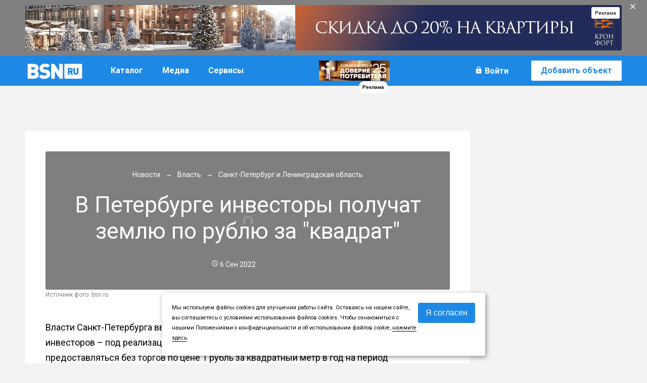

--- FILE ---
content_type: text/html; Charset=UTF-8;charset=UTF-8
request_url: https://www.bsn.ru/news/vlast/spb/48150_v_peterburge_investory_poluchat_zemlyu_po_rublyu_za_kvadrat/
body_size: 49305
content:


<!DOCTYPE html>
<html lang="ru" itemscope itemtype="http://webmaster.yandex.ru/vocabularies/term-def.xml">
<head itemscope itemtype="http://schema.org/WebSite">
    <meta http-equiv="Content-Type" content="text/html; charset=utf-8">
    <title itemprop='name'>В Петербурге инвесторы получат землю по рублю за "квадрат" - Новости власти Санкт-Петербурга и ЛО</title>
    <meta name="description" content="В Петербурге инвесторы получат землю по рублю за &quot;квадрат&quot;. Новости власти Санкт-Петербурга и ЛО от портала BSN.ru">
    <meta name="keywords" content="">
    <meta name="revisit-after" content="14 days">
    <meta name="alternateName" content="БСН"/>
    <meta http-equiv="X-UA-Compatible" content="IE=edge">
    <link href="https://fonts.googleapis.com/css?family=Roboto:400,500,700,900&display=block&subset=cyrillic" rel="stylesheet">
    <link type="image/x-icon" rel="shortcut icon" href="/img/layout/favicon.ico">
    <link type="image/x-icon" rel="icon" href="/img/layout/favicon.ico">
    <script src="https://unpkg.com/axios/dist/axios.min.js"></script>
    <link rel="icon" type="image/png" href="/img/layout/xfavicon-32x32.png.pagespeed.ic.6yP3clN5ka.webp" sizes="32x32"/>
    <link rel="icon" type="image/png" href="/img/layout/xfavicon-16x16.png.pagespeed.ic.ZkARzm_5vS.webp" sizes="16x16"/>

            <link rel="canonical" href="https://www.bsn.ru/news/vlast/spb/48150_v_peterburge_investory_poluchat_zemlyu_po_rublyu_za_kvadrat/" itemprop="url"/>
    
    <link rel="alternate" media="only screen and (max-width: 640px)" href="https://m.bsn.ru/news/vlast/spb/48150_v_peterburge_investory_poluchat_zemlyu_po_rublyu_za_kvadrat">
        <link rel="amphtml" href="https://m.bsn.ru/news/vlast/spb/48150_v_peterburge_investory_poluchat_zemlyu_po_rublyu_za_kvadrat/amp/">
                <style>.modal-inner .app-choosing-wrapper {width: 560px;padding: 30px;}.modal-inner .app-choosing-wrapper .title {font-size: 18px;display: block;margin-bottom: 20px;color: #1e88e5;}.modal-inner .app-choosing-wrapper .title-text {display: block;margin-bottom: 20px;margin-top: 40px;}.modal-inner .app-choosing-wrapper .choosing-block div {display: inline-block;border: 1px solid #d8d8d8;width: 228px;height: 200px;float: left;padding: 10px 0;position: relative;}.modal-inner .app-choosing-wrapper .choosing-block .exclusive-app {background: -webkit-linear-gradient(#f1f9db, #ffffff);background: -o-linear-gradient(#f1f9db, #ffffff);background: -moz-linear-gradient(#f1f9db, #ffffff);background: linear-gradient(#f1f9db, #ffffff);border-left-width: 0px;}.modal-inner .app-choosing-wrapper div span {display: block;}.modal-inner .app-choosing-wrapper .choosing-block span {margin-left: 20px;}.modal-inner .app-choosing-wrapper .choosing-block span.unavailable {color: #EB2726;font-weight: bold;width: 100%;margin-left: 0px;text-align: center;margin-top: 21px;}.modal-inner .app-choosing-wrapper .choosing-block div .title {font-size: 26px;margin-top: 10px;margin-bottom: 10px;}.modal-inner .app-choosing-wrapper .choosing-block div .cost {font-size: 16px;color: #000000;font-weight: bold;margin-bottom: 20px;}.modal-inner .app-choosing-wrapper .choosing-block div .button {position: absolute;display: block;font-weight: bold;bottom: 10px;left: 50%;transform: translateX(-50%);}.right-column.handbook-page.payed .application-wrapper application-view-form.public,.modal-inner .tgb-popup.public,.modal-inner .tgb-popup.public {height: 350px;width: 480px;left: 42%;}.modal-inner .button-container,.modal-inner .button-container {position: relative;bottom: 0px;}.modal-inner .button-container .tgb-popup-button,.modal-inner .button-container .tgb-popup-button {top: 23px;z-index: 100;opacity: 1;width: 260px;padding: 0px;height: 70px;text-align: center;position: absolute;transition: margin 0.3s ease 0s, opacity 0.3s ease 0s;background: none repeat scroll 0% 0% #FFF;left: -20px;}.modal-inner .button-container .tgb-popup-button.public,.modal-inner .button-container .tgb-popup-button.public {width: 520px}.right-column.handbook-page.payed .application-wrapper .tgb-popup.public .left-column,.modal-inner .tgb-popup .left-column,.modal-inner .tgb-popup .left-column,.modal-inner .tgb-popup .right-column,.modal-inner .tgb-popup .right-column {width: 48%;display: inline-block;margin-top: 0px;}.modal-inner .tgb-popup .right-column,.modal-inner .tgb-popup .right-column {padding-left: 19px;}.right-column.handbook-page.payed .application-wrapper .tgb-popup.public .left-column,.modal-inner .tgb-popup .left-column,.modal-inner .tgb-popup .left-column {float: left;}.right-column.handbook-page.payed .application-wrapper .tgb-popup.public .list-selector,.modal-inner .tgb-popup .list-selector,.modal-inner .tgb-popup .list-selector {color: #000000;width: 220px;margin-top: 0px;margin-bottom: 14px;}.right-column.handbook-page.payed .application-wrapper .tgb-popup.public .list-selector.app_estate_type,.modal-inner .tgb-popup .list-selector.app_estate_type,.modal-inner .tgb-popup .list-selector.app_estate_type {margin-bottom: 16px;}.modal-inner .button-container .vote-sum,.modal-inner .button-container .vote-sum{display: inline-block;height: 32px;width: 60px;background-color: #ffe324;color: #000;position: absolute;top: 18px;font-size: 25px;font-weight: bold;left: 20px;text-align: center;padding-top: 3px;}.modal-inner .tgb-popup-button button,.modal-inner .tgb-popup-button button{margin-top:17px;width:218px;font-weight:bold;}.modal-inner .app-choosing-wrapper.active,.modal-inner .tgb-popup.active,.modal-inner .tgb-popup.active{text-indent: 0; z-index:119900;margin-top: -220px;opacity:1;}.modal-inner .tgb-popup.wide-message,.modal-inner .tgb-popup.wide-message{width:300px !important;height:350px;}.modal-inner .tgb-popup.wide-message .worktime-for-app,.modal-inner .tgb-popup.wide-message .worktime-for-app{font-size:16px;font-weight:normal;margin-top:40px;}.tgb-popup input[type="text"],.tgb-popup input[type="phone"],.tgb-popup textarea, .tgb-popup input{font-size: 14px;width: 220px;margin-bottom: 15px;}.tgb-popup textarea{min-width:220px;max-width:220px;width:220px;min-height:70px;max-height:70px;height:70px;resize: none;}.right-column textarea{min-height:110px;max-height:110px;height:110px;}.tgb-popup{display: block;background: #fff;z-index: 10;position: relative;padding: 20px;width: 450px;} .tgb-popup.expanded{width: 220px;}.tgb-popup .form-title{display: block;width: 100%;height: 30px;color: #FFF;position: relative;z-index: 10;margin-bottom: 30px;font-size: 28px;font-weight: bold;top: -60px;margin-top:50px;}.app-choosing-wrapper .form-title:before,.tgb-popup .form-title:before{content:"";display:block;position:absolute;width:530px;height:170px;z-index:-5;top:-20px;left:-30px;}.tgb-popup.mortgage .form-title:before{height:100px;}.tgb-popup.public .form-title:before{width:520px;}.app-choosing-wrapper .form-title:before{width:520px;left:-30px;}.tgb-popup span i{margin-left:5px;font-size:12px;font-style: normal;}.voting-view-form h2 + .closebutton,.tgb-popup h2 + .closebutton{display: none;}.modal-inner .tgb-popup{box-shadow:none;-webkit-box-shadow:none;-moz-box-shadow:none;-o-box-shadow:none;-ms-box-shadow:none;}.modal-inner .tgb-popup h2 + .closebutton{display: block;}.tgb-popup.active .closebutton{right: -30px;top: 0px;color: #FFF;position: absolute;width: 20px;height: 20px;border: none;}.tgb-popup.active .closebutton:before{font-size: 18px;margin: 1px;}.tgb-popup.active .closebutton:hover{background-color:#FFFFFF;color:#000;}.tgb-popup.active .closebutton:hover:after{color:#000!important;}.tgb-popup input + span,.tgb-popup .list-selector + span{position:absolute;color: #dd0000;width: 130px;color: #dd0000;opacity:0;filter:alpha(opacity=0);-webkit-transition: opacity .5s ease;-moz-transition: opacity .5s ease;-ms-transition: opacity .5s ease;-o-transition: opacity .5s ease;transition: opacity .5s ease;margin-top: -15px;font-size: 10px;}.tgb-popup .list-selector + span.active,.tgb-popup input + span.active{opacity:1;filter:alpha(opacity=100);}.tgb-popup .field-box{position:relative;}.tgb-popup.public .list-selector + span.active,.tgb-popup.public input + span.active{left:0px;bottom:0px;}.notification-accept{color: #333;font-size: 20px;margin: 235px auto 0px;text-align: center;position: relative;}.wide-message .notification-accept{margin-top:205px;}.notification-accept.voting{margin-top:200px;}.notification-accept:after{content: "";position: absolute;display: block;height: 120px;width: 120px;top: -150px;background: url('https://st.bsn.ru/img/layout/accept_icon.png') no-repeat 0px 0px;left: 50%;margin-left: -60px;}.notification-accept.public:after{top:-170px;left:50%;}.tgb-popup .form-title{position:relative;color:#FFFFFF;font-size:14px;text-align:center;padding-top:15px;}.tgb-popup .form-title .logo{display: block;width: 120px;height: 40px;margin: 10px auto 0px auto;}.tgb-popup .form-title .info{display:inline-block;height:40px;width:100%;margin-top:-18px;}.tgb-popup .form-title .info span{display:block;}.tgb-popup .form-title .info .title{font-size:20px;font-weight:100;display:inline-block;position:relative;top:-7px;}.tgb-popup .form-title .info .phone{font-size:45px;font-weight:bold;}.tgb-popup .form-title .internal-link{display:block;position:absolute;right:10px;bottom:-20px;color:#FFFFFF;font-size:14px;}.tgb-popup.active .top-block{width: 100%;height: 270px;display: inline-block;margin-top:48px;}.tgb-popup.active .top-block .promotion-block{height:50%;}.tgb-popup.active .top-block .promotion-block .tgb{width:200px;height:134px;display:inline-block;margin:0px;float:left;}.tgb-popup.active .top-block .promotion-block .company-page{width: 230px;height: 134px;position:relative;margin-left:40px;display: inline-block;background-color:#e2e2e2;text-align:center;border-radius:3px;}.tgb-popup.active .top-block .promotion-block .company-page:before{content:"";position: absolute;width: 0px;height: 0px;display: block;background-color: transparent;z-index: 1;left: -30px;border-top: 67px solid transparent;border-bottom: 67px solid transparent;border-right: 30px solid #e2e2e2;}.tgb-popup.active .top-block .promotion-block .company-page span{display:block;font-size:14px;color:#000000;}.tgb-popup.active .top-block .promotion-block .company-page span.block-title{font-size:24px;padding:10px 10px 0px 10px;font-weight:bold;}.tgb-popup.active .top-block .promotion-block .company-page .button{width: 200px;margin: 15px auto 10px auto;padding:8px 20px;font-weight:bold;}.tgb-popup.active .top-block .callback-block{color:#000000;border:1px solid #E7E7E7;height:110px;overflow:hidden;padding-bottom:10px;border-radius:3px;margin-bottom:10px}.tgb-popup.active .top-block .callback-block .title{color:#000;display:block;font-size:24px;font-weight:bold;}.tgb-popup.active .top-block .callback-block span{color:#000;font-size:14px;}.tgb-popup.active .top-block .callback-block div{margin-top:25px;}.tgb-popup.active .top-block .callback-block input{margin: 0px 20px 0px 0px;display:inline-block;}.tgb-popup.active .top-block .callback-block button.send{padding:0px 20px;font-weight:bold;font-size:17px;}.tgb-popup.active .top-block .callback-block .callback-success-notify{top: 40px;left: 30px;position: relative;line-height: 40px;}.tgb-popup.active .top-block .callback-block #application-button{position:relative;top:40px;right:30px;}.comagic-call-button-handset{display:none;}.tgb-popup.active .top-block .callback-block.comagic-common-form-panel-container{margin: 0px!important;position: relative!important;padding: 0px!important;width: 490px!important;height: 152px!important;min-height: 152px;top: 0px!important;left: 0px!important;}.comagic-call-button-handset{display:none;opacity:0;}.comagic-callbutton-site-phone.comagic-common-form-panel.comagic-top{left:0px!important;top:0px!important;margin:0px!important;margin-top:0px!important;position:relative;}.comagic-common-form-panel-container .comagic-common-form-panel-header{position:relative!important;}.comagic-callbutton-site-phone.comagic-common-form-panel.comagic-top .comagic-common-form-panel-container{position: relative!important;margin:0px!important;width: 490px!important;left: 0px!important;height: 152px!important;min-height: 152px!important;background-color: #fff!important;background-image: none!important;border: none!important;box-shadow: none!important;padding:10px 14px 14px 14px!important;}.comagic-callbutton-site-phone.comagic-common-form-panel.comagic-top .comagic-common-form-panel-container .comagic-common-form-panel-items.comagic-common-form-panel-items-few{width:240px!important;display:inline-block!important;margin-top: 10px!important;margin-right: 0px!important;float:left;position:relative;}.comagic-callbutton-site-phone.comagic-common-form-panel.comagic-top .comagic-common-form-panel-container .comagic-common-form-panel-buttons{display: inline-block!important;margin: 0px!important;height: 43px!important;vertical-align: -webkit-baseline-middle!important;margin-top: 10px!important;}.comagic-callbutton-site-phone.comagic-common-form-panel.comagic-top .comagic-common-form-panel-container .comagic-common-form-panel{z-index: 200002!important;position: relative!important;left: 0px!important;top: 0px!important;margin: 0px!important;}.comagic-callbutton-site-phone.comagic-common-form-panel.comagic-top .comagic-common-form-panel-container .comagic-common-form-panel .comagic-common-form-panel-container{margin: 0px!important;position: relative!important;padding: 20px!important;width: 449px!important;height: 69px!important;min-height: 69px!important;background-color: rgb(255, 255, 255)!important;background-image: none!important;border-radius: 0px!important;box-shadow: none!important;top: 0px!important;left: 0px!important;border: none!important;}.comagic-common-form-panel.comagic-callbutton-site-phone .comagic-common-form-panel-items.comagic-common-form-panel-items-few{width: 250px!important;display: inline-block!important;margin-top: 5px!important;margin-right: 30px!important;}.comagic-common-form-panel.comagic-callbutton-site-phone .comagic-common-form-panel-container .comagic-common-form-panel-items.comagic-common-form-panel-items-few .comagic-field-container{position:absolute;top:0px;}.comagic-common-form-panel.comagic-callbutton-site-phone .comagic-common-form-panel-container .comagic-common-form-panel-items.comagic-common-form-panel-items-few .comagic-field-container,.comagic-common-form-panel.comagic-callbutton-site-phone .comagic-common-form-panel-container .comagic-common-form-panel-items.comagic-common-form-panel-items-few .comagic-field-container .comagic-field-wrapper{margin:0px!important;}.comagic-common-form-panel.comagic-callbutton-site-phone .comagic-common-form-panel-items.comagic-common-form-panel-items-few .comagic-field-container{height:37px;}.comagic-common-form-panel.comagic-callbutton-site-phone .comagic-common-form-panel-items.comagic-common-form-panel-items-few .comagic-field-container input{font-size:18px;height:35px;display:block;}.comagic-common-form-panel.comagic-callbutton-site-phone .comagic-common-form-panel-buttons{display: inline-block!important;margin: 5px 0px 0px!important;height: 43px!important;vertical-align: -webkit-baseline-middle!important;}.comagic-common-form-panel.comagic-callbutton-site-phone .comagic-common-form-panel-buttons .comagic-common-button{background:rgb(169, 215, 29)!important!important;top:0px!important;box-shadow:none!important;width:160px!important;font-weight:bold!important;height:23px!important;line-height:24px!important;}.comagic-common-form-panel.comagic-callbutton-site-phone .comagic-common-form-panel-buttons .comagic-common-button span{font-size:15px;}.comagic-common-form-panel-container .comagic-common-form-panel-footer{top: 5px!important;right: 5px!important;margin: 0px!important;display: none!important;}.comagic-common-form-panel-container .comagic-common-form-panel-footer a{color:initial!important;}input[name="cmg-phone"]{width:220px!important;}.tgb-popup .form-title .logo{background-size:contain!important;}.tgb-popup .form-title:before, .tgb-popup .top-block .company-page .button, .tgb-popup.active .closebutton {background-color:#FF0D29;}.tgb-popup .closebutton:after{color:#FFF!important;}.callback-show{position: fixed;display:none;top: 100px;right: 300px;width: 50px;height: 50px;border-radius: 25px;background-color: #FF0D29;color: #FFF;cursor:pointer;}.callback-show.active{display:block;z-index:2000000;}.callback-show:after{content:"";position:absolute;background:url("/img/layout/phone-callback.png") no-repeat;top:10px;left:10px;display:block;height:30px;width:30px;animation-name: callback-show-animation;animation-duration: 2.5s;animation-iteration-count: infinite;}@keyframes callback-show-animation {0% {transform: rotate(0deg);}50%{transform: rotate(-45deg);}100% {transform: rotate(-0deg);}}.tgb.with-popup .title-wrap.with-popup{text-align:left;width:180px;}.tgb-list.tgb-list-estate .tgb.with-popup .title-wrap .agency-title,.tgb-list.in-row .tgb.with-popup .title-wrap .agency-title,.right-tgb .tgb.with-popup .title-wrap .agency-title,.left-tgb .tgb.with-popup .title-wrap .agency-title{font-size:14px;font-weight:initial;margin-bottom: 5px;overflow: hidden;max-height: 60px;display: block;}.tgb-list.tgb-list-estate .tgb.with-popup .title-wrap .agency-phone,.tgb-list.in-row .tgb.with-popup .title-wrap .agency-phone,.right-tgb .tgb.with-popup .title-wrap .agency-phone,.left-tgb .tgb.with-popup .title-wrap .agency-phone{margin-bottom: 25px;font-size:16px;overflow: hidden;white-space:nowrap;max-height: 40px;display: block;}.tgb-list.tgb-list-estate .tgb.with-popup .title-wrap .agency-callback,.tgb-list.in-row .tgb.with-popup .title-wrap .agency-callback,.right-tgb .tgb.with-popup .title-wrap .agency-callback,.left-tgb .tgb.with-popup .title-wrap .agency-callback{font-size:12px;font-weight:normal;overflow: hidden;max-height: 20px;display: block;}.tgb-popup .callback-block:before{transition: all .5s;-webkit-transition: all .5s;-moz-transition: all .5s;-ms-transition: all .5s;-o-transition: all .5s;content: "";position: absolute;top: 0;right: 0;bottom: 0;left: 0;background: rgba(255, 255, 255, .7);display: block;z-index: -1;border-radius: 3px; opacity: 0;}.tgb-popup .callback-block.waiting{position: relative;}.tgb-popup .callback-block.waiting:before{z-index: 100;opacity: 1;}.tgb-popup .callback-block.waiting:after{content: "Подождите";font-size: 16px;text-align: center;width: 90px;background: url('https://st.bsn.ru/img/layout/waiting.svg') left no-repeat;padding-left: 20px;position: absolute;top: 40%;left: 50%;margin-left: -45px;opacity: 1;z-index: 200;}.comagic-sitephone-label_skin_button.comagic-sitephone-label--top,.comagic-widget.comagic-sitephone-label.comagic-sitephone-label_skin_button,.comagic-sitephone-label.comagic-sitephone-label--left,.comagic-sitephone__tool-buttons .comagic-sitephone__tool-buttons__button.comagic-sitephone__tool-buttons__button-close{display: none;}.modal-inner .comagic-sitephone{position: relative;left: 0px;top: 0px;margin: 0px;background: none;box-shadow: none;width: 100%;margin: 0;max-width: 100%;}.modal-inner .comagic-sitephone__container{margin: 0px;position: relative;padding:20px;width: 449px;height: 69px;min-height: 69px;background-color:#fff;background-image:none;border-radius: 0px;background-image: none;box-shadow: none;top: 0px;left: 0px;}.modal-inner .comagic-sitephone__header{margin-top:0px;}.modal-inner .comagic-sitephone__container{position: relative;margin:0px;width: 449px;left: 0px;height: 69px;min-height: 69px;background-color: #fff;background-image: none;border: none;box-shadow: none;}.modal-inner .comagic-field-container .comagic-field{border-color:#E7E7E7;}.modal-inner .comagic-sitephone__items.comagic-sitephone__items-few{width:250px;display:inline-block;margin-top: 5px;margin-right: 30px;}.modal-inner .comagic-sitephone__buttons{display: inline-block;margin: 0px;height: 43px;vertical-align: -webkit-baseline-middle;margin-top: 5px;}.modal-inner .comagic-sitephone__field.comagic-sitephone__field-phone{width: 50%;float: left;margin: 10px 0 0 0;}.modal-inner .comagic-sitephone__button{width: 45%;float: right;margin: 10px 0 0 0;}.modal-inner .comagic-sitephone__background-submit-popup{top: -50px;z-index: 100;}[data-simplebar] {position: relative;z-index: 0;overflow: hidden;-webkit-overflow-scrolling: touch}[data-simplebar=init] {display: -webkit-box;display: -ms-flexbox;display: flex}.simplebar-scroll-content {overflow-x: hidden;overflow-y: auto;min-width: 100%;box-sizing: content-box;display: block!important;}.simplebar-content {overflow-x: scroll;overflow-y: hidden;box-sizing: border-box;min-height: 100%;display: block!important;margin: 0!important;}.simplebar-track {z-index: 1;position: absolute!important;right: 0;bottom: 0;width: 9px;background: none; -webkit-border-radius: 9px;-moz-border-radius: 9px;-ms-border-radius: 9px;-o-border-radius: 9px;border-radius: 9px;margin: 0!important;}.simplebar-scrollbar {position: absolute!important;right: 2px;border-radius: 5px;min-height: 10px;width: 5px;opacity: 0;-webkit-transition: opacity .2s linear;transition: opacity .2s linear;background: #818181;background-clip: padding-box;}.simplebar-track:hover .simplebar-scrollbar {opacity: 0;-webkit-transition: opacity 0 linear;transition: opacity 0 linear}.simplebar-track .simplebar-scrollbar.visible {opacity: 1}.simplebar-track.horizontal {left: 0;width: auto;height: 11px}.simplebar-track.vertical {top: 0}.horizontal.simplebar-track .simplebar-scrollbar {right: auto;top: 2px;height: 7px;min-height: 0;min-width: 10px;width: auto}html, body, div, span, applet, object, iframe,h1, h2, h3, h4, h5, h6, p, blockquote, pre,a, abbr, acronym, address, big, cite, code,del, dfn, em, img, ins, kbd, q, s, samp,small, strike, strong, sub, sup, tt, var,b, u, i, center,dl, dt, dd, ol, ul, li,fieldset, form, label, legend,table, caption, tbody, tfoot, thead, tr, th, td,article, aside, canvas, details, embed, figure, figcaption, footer, header, hgroup, menu, nav, output, ruby, section, summary,time, mark, audio, video {margin: 0;padding: 0;border: 0;outline: 0;font-size: 100%;font: inherit;vertical-align: baseline;background: transparent;}article, aside, details, figcaption, figure, footer, header, hgroup, menu, nav, section {display: block;}body{line-height:1;}ol,ul{list-style:none;}blockquote,q{quotes:none;}blockquote:before, blockquote:after,q:before, q:after {content: '';content: none;}table {border-collapse: collapse;border-spacing: 0;}small{font-size: 80%;}big{font-size: 120%;}strong,b{font-weight: bold;}em,cite{font-style: italic;}textarea, input { outline: none; }script{display: none;}@font-face {font-family: 'Material Icons';font-style: normal;font-weight: 400;src: url(/fonts/MaterialIcons-Regular.eot); src: local('Material Icons'), local('MaterialIcons-Regular'), url(/fonts/MaterialIcons-Regular.woff2) format('woff2'), url(/fonts/MaterialIcons-Regular.woff) format('woff'), url(/fonts/MaterialIcons-Regular.ttf) format('truetype');}.icons{font-family: 'Material Icons';font-weight: normal;font-style: normal;font-size: 24px;display: inline-block;line-height: 1;text-transform: none;letter-spacing: normal;word-wrap: normal;white-space: nowrap;direction: ltr;-webkit-font-smoothing: antialiased;text-rendering: optimizeLegibility;-moz-osx-font-smoothing: grayscale;font-feature-settings: 'liga';}[data-icon]::before {content: attr(data-icon);font-family: 'Material Icons';font-weight: normal;font-style: normal;font-size: 1em;display: inline-block;vertical-align: middle;width: 1em;height: 1em;line-height: 1;text-transform: none;letter-spacing: normal;word-wrap: normal;white-space: nowrap;direction: ltr;-webkit-font-smoothing: antialiased;text-rendering: optimizeLegibility;-moz-osx-font-smoothing: grayscale;font-feature-settings: 'liga';float: left;margin: 4px 4px 0 0;}.grey[data-icon]::before{color:#818181;}.cleaner{content:".";display:block;height:0;line-height:0;clear:both;visibility:hidden;font-size: 0;}.aftercleaner:after{content:".";display:block;height:0;line-height:0;clear:both;visibility:hidden;font-size: 0;}.gray-border{border: 1px solid #dedede;}.green{color:#54b604;}.red,.error{color:#d00;}.ok{color:#080;}.smallnotes{font-size: 14px;color:#818181;}.smallnotes [data-icon]::before {color: #818181;margin: 0 4px 0 0;}.smallnotes > *{position: relative;display: block;float: left;margin: 0 15px 0 0;}.transition{-webkit-transition: all .2s ease-in-out;-moz-transition: all .2s ease-in-out;-ms-transition: all .2s ease-in-out;-o-transition: all .2s ease-in-out;transition: all .2s ease-in-out;}.transition-off{-webkit-transition: none!important;-moz-transition: none!important;-ms-transition: none!important;-o-transition: none!important;transition: none!important;}.transition-text{-webkit-transition: color .2s ease-in-out;-moz-transition: color .2s ease-in-out;-ms-transition: color .2s ease-in-out;-o-transition: color .2s ease-in-out;transition: color .2s ease-in-out;}.noborder{border: none;}.nowrap{white-space: nowrap;}.rtext{text-align: right;}.ctext{text-align: center;}.graytext{color:#666;}.topspace{margin-top: 10px;}.topblue{border-top: 3px solid #1e88e5;}.topgray{border-top: 1px solid #ccc;}.upper{text-transform: uppercase;}.bbox{box-sizing:border-box;-moz-box-sizing:border-box;-webkit-box-sizing:border-box;-ms-box-sizing:border-box;-o-box-sizing:border-box; }.clearfix:before,.clearfix:after{content: "";display: table;clear:both;}.item.shadow-hover{position: relative;cursor: pointer;}.shadow,.shadow-hover:hover{-webkit-box-shadow: 0 5px 20px rgba(0,0,0,.1);-moz-box-shadow: 0 5px 20px rgba(0,0,0,.1);-ms-box-shadow: 0 5px 20px rgba(0,0,0,.1);-o-box-shadow: 0 5px 20px rgba(0,0,0,.1);box-shadow: 0 5px 20px rgba(0,0,0,.1);background: #fff; }.shadow-hover:before{content: "";position: absolute;top: 0;bottom: 0;right: 0;left: 0;display: block;-webkit-border-radius: 3px;-moz-border-radius: 3px;-ms-border-radius: 3px;-o-border-radius: 3px;border-radius: 3px;opacity: 0;}.shadow-hover:hover:before{opacity: 1;}.small-shadow,.central-main-content{background: #fff;padding: 0;}.flex,.flex-top,.flex-center {display: -webkit-box;display: -webkit-flex;display: -ms-flexbox;display: flex;-webkit-box-pack: justify;-webkit-justify-content: space-between;-ms-flex-pack: justify;justify-content: space-between;-webkit-box-align: center;-webkit-align-items: center;-ms-flex-align: center;align-items: center;}.flex-u{display: flex;}.flex-center{-webkit-justify-content: center;justify-content: center;}.flex-top {align-items: end;}.flex-justify {display: -webkit-flex;display: flex;-webkit-align-items: center;align-items: center;-webkit-justify-content: center;justify-content: center;-webkit-flex-direction: row;flex-direction: row;-webkit-flex-wrap: wrap;flex-wrap: wrap;-webkit-flex-flow: row wrap;flex-flow: row wrap;align-content: flex-end;}.rur {font-family: 'als_rublregular';line-height: 20px;}.text{font-size: 16px;line-height: 24px;}.text-overflow{text-overflow: ellipsis;overflow: hidden;height: auto;max-height: 30px;max-width: 600px;width: auto;white-space: nowrap;display: block;}.bg-cover,.bg-cover-top,.bg-cover-top-mid{background-position: 50% 50%;background-repeat: no-repeat;background-size: cover;z-index: 1;}.bg-cover-top{background-position: 50% 5%}.bg-cover-top-mid{background-position: 50% 15%}.hr-bottom{height: 1px;left: 0;right: 0;bottom: 0;background: #dddddd;display: block;position: absolute;z-index: 0;opacity: 1;}.hr-right{width: 1px;top: 20px;bottom: 20px;right: 0;background: #dddddd;display: block;position: absolute;z-index: 0;opacity: 1;}div:hover > .hr-right, div:hover > .hr-bottom{opacity: 0;}.br3{-webkit-border-radius: 3px;-moz-border-radius: 3px;-ms-border-radius: 3px;-o-border-radius: 3px;border-radius: 3px;}.svg:before {content: "";background-image: url(/img/layout/sprite.svg);background-repeat: no-repeat;background-size: 840px auto;display: inline-block;width: 20px;height: 20px;}.hdr,.before-abs:before{content:"";display: block;z-index: 100;top:0;left: 0;bottom: 0;right: 0;position: absolute;border-radius: 3px;border: 1px solid rgba(0,0,0,0);}.text-decoration,.text-decoration-81{}.grey-border-bottom{border-bottom: none;border-bottom: 1px solid rgba(129,129,129,.5);}.grey-border-bottom:hover{color:#000;border-bottom: 1px solid rgba(0,0,0,0);}.link-blue {color: #1e88e5;border-bottom: 1px solid #1e88e5;cursor: pointer;}.link-blue:hover {color: #333;border-bottom: none;;}.dashed-link {border-bottom: none;border-bottom: 1px dashed #333;color: #333;font-size: 14px;height: 14px;line-height: 14px;cursor: pointer;}.dashed-link:hover {border-bottom: transparent;color: #1e88e5;}.dashed-link-blue {border-bottom: none;border-bottom: 1px dashed #1e88e5;color: #1e88e5;cursor: pointer;font-size: 14px;height: 14px;line-height: 14px;}.dashed-link-blue:hover {border-bottom: 1px dashed transparent;color: #333;}.right-purple-gradient-overflow,.right-yellow-gradient-overflow,.right-grey-gradient-overflow,.right-navy-blue-gradient-overflow,.right-blue-gradient-overflow,.right-gradient-overflow,.bottom-gradient-overflow{position:relative;white-space: nowrap;overflow: hidden;}.bottom-gradient-overflow{white-space:normal;}.right-purple-gradient-overflow:after,.right-yellow-gradient-overflow:after,.right-grey-gradient-overflow:after,.right-navy-blue-gradient-overflow:after,.right-blue-gradient-overflow:after,.right-gradient-overflow:after,.bottom-gradient-overflow:after{content:"";position: absolute;bottom:0;right:0;pointer-events: none;}.bottom-gradient-overflow:after{height:80px;left:0;background: -moz-linear-gradient(180deg, rgba(243,243,243,0) 0%, #FFFFFF 100%);background: -webkit-gradient(linear, left top, left bottom, color-stop(0%,rgba(255,255,255,0)), color-stop(100%,rgba(255,255,255,1)));background: -webkit-linear-gradient(180deg, rgba(243,243,243,0) 0%, #FFFFFF 100%);background: -o-linear-gradient(180deg, rgba(243,243,243,0) 0%, #FFFFFF 100%);background: -ms-linear-gradient(180deg, rgba(243,243,243,0) 0%, #FFFFFF 100%);background: linear-gradient(180deg, rgba(243,243,243,0) 0%, #FFFFFF 100%);filter: progid:DXImageTransform.Microsoft.gradient( startColorstr='#03ffffff', endColorstr='#ffffff',GradientType=0 ); }.right-yellow-gradient-overflow:after{top:0;width:30px;background: url([data-uri]);background: -moz-linear-gradient(left,rgba(253,250,234,0) 0%, rgba(253,250,234,1) 100%);background: -webkit-gradient(linear, left top, right top, color-stop(0%,rgba(253,250,234,0)), color-stop(100%,rgba(253,250,234,1)));background: -webkit-linear-gradient(left,rgba(253,250,234,0) 0%,rgba(253,250,234,1) 100%);background: -o-linear-gradient(left,rgba(253,250,234,0) 0%,rgba(253,250,234,1) 100%);background: -ms-linear-gradient(left,rgba(253,250,234,0) 0%,rgba(253,250,234,1) 100%);background: linear-gradient(to right,rgba(253,250,234,0) 0%,rgba(253,250,234,1) 100%);filter: progid:DXImageTransform.Microsoft.gradient( startColorstr='#03fdfaea', endColorstr='#fdfaea',GradientType=1 );}.right-grey-gradient-overflow:after{top:0;width:30px;background: -moz-linear-gradient(left,rgba(230,230,230,0) 0%, rgba(230,230,230,0.02) 0%, rgba(230,230,230,1) 100%); background: -webkit-linear-gradient(left,rgba(230,230,230,0) 0%,rgba(230,230,230,0.02) 0%,rgba(230,230,230,1) 100%); background: linear-gradient(to right,rgba(230,230,230,0) 0%,rgba(230,230,230,0.02) 0%,rgba(230,230,230,1) 100%); filter: progid:DXImageTransform.Microsoft.gradient( startColorstr='#03e6e6e6', endColorstr='#e6e6e6',GradientType=1 ); }.right-puple-gradient-overflow:after{top:0;width:30px;background: url([data-uri]);background: -moz-linear-gradient(left,rgba(252,242,242,0) 0%, rgba(252,242,242,1) 100%);background: -webkit-gradient(linear, left top, right top, color-stop(0%,rgba(252,242,242,0)), color-stop(100%,rgba(252,242,242,1)));background: -webkit-linear-gradient(left,rgba(252,242,242,0) 0%,rgba(252,242,242,1) 100%);background: -o-linear-gradient(left,rgba(252,242,242,0) 0%,rgba(252,242,242,1) 100%);background: -ms-linear-gradient(left,rgba(252,242,242,0) 0%,rgba(252,242,242,1) 100%);background: linear-gradient(to right,rgba(252,242,242,0) 0%,rgba(252,242,242,1) 100%);filter: progid:DXImageTransform.Microsoft.gradient( startColorstr='#03f8f7f9', endColorstr='#f8f7f9',GradientType=1 );}.right-navy-blue-gradient-overflow:after{top:0;width:30px;background: url([data-uri]);background: -moz-linear-gradient(left,rgba(30,136,229,0) 0%, rgba(30,136,229,1) 100%);background: -webkit-gradient(linear, left top, right top, color-stop(0%,rgba(30,136,229,0)), color-stop(100%,rgba(30,136,229,1)));background: -webkit-linear-gradient(left,rgba(30,136,229,0) 0%,rgba(30,136,229,1) 100%);background: -o-linear-gradient(left,rgba(30,136,229,0) 0%,rgba(30,136,229,1) 100%);background: -ms-linear-gradient(left,rgba(30,136,229,0) 0%,rgba(30,136,229,1) 100%);background: linear-gradient(to right,rgba(30,136,229,0) 0%,rgba(30,136,229,1) 100%);filter: progid:DXImageTransform.Microsoft.gradient( startColorstr='#031e88e5', endColorstr='#1e88e5',GradientType=1 );}.right-blue-gradient-overflow:after{top:0;width:30px;background: url([data-uri]);background: -moz-linear-gradient(left,rgba(229,243,250,0) 0%, rgba(229,243,250,1) 100%);background: -webkit-gradient(linear, left top, right top, color-stop(0%,rgba(229,243,250,0)), color-stop(100%,rgba(229,243,250,1)));background: -webkit-linear-gradient(left,rgba(229,243,250,0) 0%,rgba(229,243,250,1) 100%);background: -o-linear-gradient(left,rgba(229,243,250,0) 0%,rgba(229,243,250,1) 100%);background: -ms-linear-gradient(left,rgba(229,243,250,0) 0%,rgba(229,243,250,1) 100%);background: linear-gradient(to right,rgba(229,243,250,0) 0%,rgba(229,243,250,1) 100%);filter: progid:DXImageTransform.Microsoft.gradient( startColorstr='#03e5f3fa', endColorstr='#e5f3fa',GradientType=1 );}.right-gradient-overflow:after{top:0;width:30px;background: url([data-uri]);background: -moz-linear-gradient(left,rgba(255,255,255,0) 0%, rgba(255,255,255,1) 100%);background: -webkit-gradient(linear, left top, right top, color-stop(0%,rgba(255,255,255,0)), color-stop(100%,rgba(255,255,255,1)));background: -webkit-linear-gradient(left,rgba(255,255,255,0) 0%,rgba(255,255,255,1) 100%);background: -o-linear-gradient(left,rgba(255,255,255,0) 0%,rgba(255,255,255,1) 100%);background: -ms-linear-gradient(left,rgba(255,255,255,0) 0%,rgba(255,255,255,1) 100%);background: linear-gradient(to right,rgba(255,255,255,0) 0%,rgba(255,255,255,1) 100%);filter: progid:DXImageTransform.Microsoft.gradient( startColorstr='#03ffffff', endColorstr='#ffffff',GradientType=1 );}.notes-wrap h3,.notes-wrap h4{font-size: 18px!important;font-weight: normal!important;padding: 10px 0!important;color:#1e88e5!important;}.notes-wrap ol{list-style: decimal;}.notes-wrap ul{list-style: disc;}.notes-wrap ul li,.notes-wrap ol li{margin:0 0 3px 30px;}.social-breadcrumbs{width: 720px;margin: 0 auto;position: relative;}.payed-format .social-breadcrumbs{display: none;}.breadcrumbs{overflow: visible;text-overflow: ellipsis;color: #1e88e5;line-height: 12px;white-space: nowrap;position: absolute;top: -25px;}.breadcrumbs span,.breadcrumbs a{font-size: 14px;color:#818181;float: left;position: relative;z-index: 120;margin: 0;}.breadcrumbs a:hover, .breadcrumbs span:hover {color: #1e88e5;border-bottom: none;cursor: pointer;}.breadcrumbs i {display: inline-block;background: #e6e6e6;border-radius: 3px;width: 15px;height: 15px;position: relative;float: left;margin: 0px 0px 0 4px;}.breadcrumbs span.rightarrow{width: 10px;margin: 0 7px;}.breadcrumbs span.rightarrow:last-of-type{display: none;}.paginator {height: 40px;clear: both;padding: 0;margin: 40px 0;}#search-results .subscribe-panel + .paginator{width: 590px;float: left;}.card .paginator{padding-bottom: 0;}.paginator a.paginator-link.page-left,.paginator a.paginator-link.page-right,.paginator span.internal-link.page-left,.paginator span.internal-link.page-right,.paginator .page-left,.paginator .page-right {float: left;width: 135px;height: 40px;line-height: 40px;padding: 0 10px;border-bottom: none;box-sizing: border-box;-moz-box-sizing: border-box;-webkit-box-sizing: border-box;-ms-box-sizing: border-box;-o-box-sizing: border-box;color: #000;font-weight: normal;color: #818181;margin: 0 0 0 10px;border: 1px solid #ddd;}.paginator a.paginator-link.page-left,.paginator .page-left {text-align: right;border: 1px solid #ddd;margin: 0 10px 0 20px;width: auto;}.paginator div {display: table;margin: 0 auto;}.paginator .central-wrapper {display: inline-block;border: 1px solid #ddd;width: auto;height: 38px;float: left;position: relative;margin-left: 20px;}.paginator .page-left + .central-wrapper{margin-left: 0;}.paginator a.paginator-link,.paginator span.internal-link,.paginator span {display: block;height: 38px;font-size: 16px;line-height: 40px;width: 40px;float: left;text-align: center;margin: 0;border-bottom: none;font-weight: normal;position: relative;color: #000;box-sizing: border-box;-moz-box-sizing: border-box;-webkit-box-sizing: border-box;-ms-box-sizing: border-box;-o-box-sizing: border-box;}.paginator a.paginator-link.inactive,.paginator span.internal-link.inactive,.paginator span.inactive{border-color:transparent;}.paginator a.paginator-link,.paginator span.internal-link {cursor: pointer;-webkit-transition: color .2s ease-in-out, background-color .2s ease-in-out;-moz-transition: color .2s ease-in-out, background-color .2s ease-in-out;-ms-transition: color .2s ease-in-out, background-color .2s ease-in-out;-o-transition: color .2s ease-in-out, background-color .2s ease-in-out;transition: color .2s ease-in-out, background-color .2s ease-in-out;}.paginator a.paginator-link.active,.paginator a.paginator-link:not(.inactive):hover,.paginator span.active,.paginator span:not(.inactive):hover,.paginator .page-left:not(.inactive):hover,.paginator .page-right:not(.inactive):hover {cursor: pointer;background: #1e88e5;color: #fff;}.paginator a.paginator-link:before,.paginator span:before{content:"";display: block;border: 2px solid #1e88e5;z-index: 0;position:absolute;top: -1px; right: -1px;bottom: -1px;left: -1px;opacity: 0;visibility: hidden;-webkit-border-radius: 3px;-moz-border-radius: 3px;-ms-border-radius: 3px;-o-border-radius: 3px;border-radius: 3px;-webkit-transition: opacity .2s ease-in-out;-moz-transition: opacity .2s ease-in-out;-ms-transition: opacity .2s ease-in-out;-o-transition: opacity .2s ease-in-out;transition: opacity .2s ease-in-out; }.paginator a.paginator-link.active:before,.paginator a.paginator-link:not(.inactive):hover:before,.paginator span.active:before,.paginator span:not(.inactive):hover:before,.paginator .page-left:not(.inactive):hover:before,.paginator .page-right:not(.inactive):hover:before {opacity: 1;visibility: visible;}.subway:before{content: "";display: table;float: left;width: 12px;height: 12px;-webkit-border-radius: 16px;-moz-border-radius: 16px;-ms-border-radius: 16px;-o-border-radius: 16px;border-radius: 16px;margin: 4px 5px 0 0;}.subway.blue:before{background-color: #1D79B8;}.subway.orange:before{background-color: #F3901E;}.subway.green:before{background-color: #079939;}.subway.red:before{background-color: #E52F23;}.subway.violet:before{background-color: #A83482;}.notes-wrap div, .notes-wrap p, .notes-wrap b, .notes-wrap span, .notes-wrap strong, .notes-wrap ul, .notes-wrap ol {font-size: 16px!important;color: #000!important;font-family:'Roboto', Tahoma!important;font-weight: normal!important;text-align: justify!important;padding: 0!important;margin: 0!important;line-height: 24px!important;}.notes-wrap b,.notes-wrap strong{margin:0!important;padding:0!important;font-weight:bold!important;}.content form{margin: 0 auto;}form.standart{width: 300px;padding: 40px;}form .title{font-size: 18px;display: block;margin-bottom: 20px;color:#1e88e5;}form .row{width: 100%;margin: 0 0 20px 0;position: relative;}form .row:last-of-type{margin: 0;}form .row:first-of-type{margin: 20px 0;}form input{width: 100%;}form textarea{min-height: 80px;width: 100%; min-width: 100px;}form button,form .button{display: block;text-align: center;margin: 0 auto;width: 100%;} form .list-selector{width: 100%;}form label.radio{float: left;}form input + .error-tip,form textarea + .error-tip,form .list-selector + .error-tip{position:absolute;color: #dd0000;width: 130px;color: #dd0000;opacity:0;filter:alpha(opacity=0);margin-top: -15px;font-size: 10px;}form .list-selector + .error-tip.active,form textarea + .error-tip.active,form input + .error-tip.active{opacity:1;filter:alpha(opacity=100);}form .list-selector.inactive a,form .list-selector.inactive{opacity: 1;cursor: default;}form .list-selector.inactive:hover{background: #e6e6e6;border: 1px solid #e6e6e6;cursor: default;}.form-blue{padding: 20px;background: #d2e7fa; }.form-blue .row{margin: 0 0 20px 0;}.form-blue .row:last-of-type{margin-bottom: 0;}.form-blue .row:after{content:"";display: table;clear: both;}.form-blue .left,.form-blue .right{width: 330px;float: left; position: relative; }.form-blue .right{float: right;}form.two-columns{}form.two-columns .row{width: 48%;float: left;}form.two-columns .row:nth-of-type(2n){float: right;}form.big-form .title{margin: 30px 0;}form.big-form .title:first-of-type{margin-top: 0;}form.big-form .row{margin: 0 0 30px 0;}form.big-form.two-columns .row{width: 47%;}form.two-columns .row:last-of-type{margin-bottom: 0;}.notification.msgerror{color:#dd0000;}.block-blue-border{border-top: 3px solid #1e88e5;background: #d2e7fa;padding: 20px;font-size: 14px;margin: 40px auto;}.hidden{display: none;}.waiting{position: relative;}.waiting:after{content:"";position: absolute;left: 0;right: 0;bottom: 0;top: 0;z-index: 100;background: url('/img/layout/waiting.svg') no-repeat 50% 20%;}.button.waiting:after,button.waiting:after{background-position: 50% 50%;}@charset "UTF-8";:root {--red: #dd0000;--black: #000000;}html {overflow-x: auto;-webkit-tap-highlight-color: transparent;display: flex;font-size: 12px;}body {font: normal 14px "Roboto";color: var(--black);-webkit-font-smoothing: subpixel-antialiased;-webkit-text-size-adjust: 100%;-moz-text-size-adjust: 100%;-ms-text-size-adjust: 100%; background: #f3f3f3;line-height: 20px;display: flex;-webkit-box-orient: vertical;-webkit-box-direction: normal;-webkit-flex-direction: column;-ms-flex-direction: column;flex-direction: column;position: relative; }@media(min-width: 1220px){body{width: 100%;}}body:before {content: "";background: none;transition: background .2s ease-in-out;}body.modal:after {background: rgba(0,0,0,.2);position: fixed;top: 0;left: 0;right: 0;bottom: 0;display: block;content: "";z-index: 9;}a,.pseudo-link,span.internal-link,span.external-link {color: #000;text-decoration: none;cursor: pointer;-webkit-transition: border .2s ease-in-out, color .2s ease-in-out;-moz-transition: border .2s ease-in-out, color .2s ease-in-out;-o-transition: border .2s ease-in-out, color .2s ease-in-out;transition: border .2s ease-in-out, color .2s ease-in-out;}a, .pseudo-link{border-bottom: 1px solid; }a:hover,.pseudo-link:hover,.internal-link:hover,.external-link:hover {color: #1e88e5;text-decoration: none;}a:hover,.pseudo-link:hover{border-bottom: 1px solid rgba(0,0,0,0);}a.underdash {text-decoration: none;border-bottom: 1px dashed #1e88e5;}sup {font-size: 70%;line-height: 100%;vertical-align: top;}sub {font-size: 70%;line-height: 100%;vertical-align: bottom;}h1 {font-size: 36px;margin: 80px auto 20px auto;display: block;line-height: 42px;text-align: center;max-width: 900px;}h2 {font-size: 30px;line-height: 36px;color: black;margin: 10px 0 20px 0;}h2.blue{color:#1e88e5;}h3 {font-size: 14px;color: black;font-weight: normal;padding: 0 0 .5em;}h4 {font-weight: bold;}p {padding-bottom: .5em;}b,strong{font-weight: 700;}.bigtext {font-size: 16px;}.bigtext li {list-style: disc;margin-left: 15px;}.bigtext blockquote {padding: 0;position: relative;-webkit-border-radius: 3px;-moz-border-radius: 3px;border-radius: 3px;margin: 40px 40px 80px 40px;font-size: 30px;line-height: 40px;}.bigtext blockquote:after{content:"";display: table;clear: both;}.bigtext blockquote p {padding: 0;}.bigtext blockquote img {margin: 0 20px 20px 0!important;}.bigtext blockquote strong,.bigtext blockquote b{display: block;color: #818181;font-size: 18px;line-height: 24px;font-weight: normal;position: relative;margin-top: 30px;}.bigtext blockquote strong:before,.bigtext blockquote b:before{content: "";height: 1px;width: 200px;background: #818181;position: absolute;left: 0;top: -15px;padding: 0;}.inner,.inner-wrapper {padding: 0 10px;position: relative;}.inner-wrapper.blue {padding: 20px 50px;position: relative;}.central-wrapper {padding: 0;margin: 60px 0;position: relative;}header,footer,.central-column {width: 1200px;margin: 0 auto;padding: 10px 20px;position: relative;}.central-column {padding: 0;margin: 60px auto;}header + .central-column{ margin: 80px auto 40px auto;}.top-banner-wrapper + header + .central-column{ margin: 80px auto 40px auto;}header {padding: 0;min-height: 60px;background: #1e88e5;margin: 0;width: 100%;position: relative;z-index: 1000;top: 0;}.fullscreen-banner{position: absolute;left: 0;right: 0;background-color: #f3f3f3;top: 0;z-index: 0;background-repeat: no-repeat;height: 700px;opacity: .4;background-attachment: local;background-position: center left;background-size: cover;-o-background-size: cover;-webkit-background-size: cover;-moz-background-size: cover;-webkit-filter: blur(7px);-ms-filter: blur(7px);filter: blur(7px);}.fullscreen-banner:before{content: "";display: block;left: 0;right: 0;bottom: 0;height: 100px;background: -moz-linear-gradient(top, rgba(243,243,243,0.01) 0%, rgba(243,243,243,1) 100%);background: -webkit-linear-gradient(top, rgba(243,243,243,0.01) 0%,rgba(243,243,243,1) 100%);background: linear-gradient(to bottom, rgba(243,243,243,0.01) 0%,rgba(243,243,243,1) 100%);filter: progid:DXImageTransform.Microsoft.gradient( startColorstr='#03f3f3f3', endColorstr='#f3f3f3',GradientType=0 );position: absolute;}footer {width: 100%;padding: 0;z-index: 20;padding-top: 30px;}footer .row{width: 1180px;margin: 40px auto;padding: 0;position: relative;}footer .big-links {margin: 0 0 10px 0;height: 36px;line-height: 36px; }footer .big-links a {font-size: 18px;color: #000;display: block;margin: 0 22px 0 0;float: left; border: none;}footer .big-links a:hover {color: #1e88e5;}footer .links {margin: 0 auto;height: 36px;line-height: 36px;}footer .links a {font-size: 16px;color: #818181;display: block;margin: 0 22px 0 0;float: left;border: none;}footer .links a:hover {color: #1e88e5;}footer .social {height: 30px;color: #fff;display: flex;justify-content: space-between;text-align: justify;width: 105px;float: right;position: absolute;right: 0;}footer .social li {display: inline-block;text-align: center;cursor: pointer;vertical-align: middle;width: 25px;position: relative;font-size: 20px;color: #000000;}footer .popular-categories{}footer .popular-categories a{color: #818181;border: none;display: inline;line-height: 26px;height: 16px;}@font-face {font-family: "socicon";src: url("/fonts/socicon.eot");src: url("/fonts/socicon.eot?#iefix") format("embedded-opentype"),url("/fonts/socicon.woff") format("woff"),url("/fonts/socicon.ttf") format("truetype"),url("/fonts/socicon.svg#socicon") format("svg");font-weight: normal;font-style: normal;}.socicon:before {font-family: "socicon" !important;content: attr(data-icon);font-style: normal !important;font-weight: normal !important;font-variant: normal !important;text-transform: none !important;speak: none;line-height: 1;-webkit-font-smoothing: antialiased;-moz-osx-font-smoothing: grayscale;}.socicon:before {font-family: "socicon" !important;font-style: normal !important;font-weight: normal !important;font-variant: normal !important;text-transform: none !important;speak: none;line-height: 1;-webkit-font-smoothing: antialiased;-moz-osx-font-smoothing: grayscale;margin-top: 5px;position: absolute;left: 0;right: 0;}.icon-VK:before {content: "\e01a";}.icon-twitter:before {content: "\e040";}.icon-facebook:before {content: "\e041";}.icon-YouTube-play:before {content: "\e051";}.icon-telegram:before {content: "\e06e";}footer .social .icon-facebook:hover {color: #3e5b98;}footer .social .icon-VK:hover {color: #4C75A3;}footer .social .icon-twitter:hover {color: #3AA9DE;}footer .social .icon-YouTube-play:hover {color: #DA2724;}footer .social .icon-telegram:hover {color: #0088cc;}footer .social li a {width: 30px;height: 30px;display: block;border: none;z-index: 100;position: relative;margin: -4px 0 0 -2px;}footer .about-text {padding: 0 0 0 20px;text-align: left;width: 900px;margin: 0 0 0 20px;color: #818181;font-family: Roboto;font-size: 16px;line-height: 26px;float: left;border-left: 1px solid #979797;}footer .about-text .logo {float: left;margin: 0 20px 0 0;}footer .about-text a{color: #818181;font-size: 12px;}footer .logo {position: relative;top: 25px;float: left;display: block;}footer .logo:before {width: 100px;height: 40px;background-position: -220px -120px;background-size: 320px;}@font-face {font-family: 'als_rublregular';src: url("/fonts/alsrubl-webfont.eot");src: url("/fonts/alsrubl-webfont.eot?#iefix") format("embedded-opentype"), url("/fonts/alsrubl-webfont.woff") format("woff"), url("/fonts/alsrubl-webfont.ttf") format("truetype"), url("/fonts/alsrubl-webfont.svg#als_rublregular") format("svg");font-weight: normal;font-style: normal;} #middle-bottom-banner{width: 1180px!important;margin: 0 auto;overflow: hidden;}#middle-bottom-banner img{width: 100%;}.top-banner-wrapper{background: #818181;padding: 10px 0; position: relative; }#top-banner.with-search-form{margin-top: 110px!important;}.top-banner-wrapper .closebutton{position: absolute;right: 15px;top: 0;color:rgba(255,255,255,1);cursor: pointer;font-size: 18px;}.top-banner-wrapper .closebutton:hover{color:rgba(225,225,225,1);}#top-banner{margin: 0 auto!important;height: 90px;width: 1180px!important; }.top-banner-wrapper + header{margin: 0;padding: 0;width: 100%;background: #1e88e5; position: relative;}.top-banner-wrapper + header .topmenu{position: relative;margin: 0 auto;width: 1180px; }.top-banner-wrapper + header:after{top: 90px;}.top-banner-wrapper + header.with-shadow{position: fixed;top: 0;z-index: 1500;}header.with-searchform{-webkit-box-shadow: none;-moz-box-shadow: none;-ms-box-shadow: none;-o-box-shadow: none;box-shadow: none;}.top-banner-wrapper + header.with-searchform:hover,header.with-searchform:hover{z-index: 10000;}#right-top-banner{margin-bottom: 20px;width: 280px!important;height: 700px!important;position: relative;background: #fff;}#right-top-banner img{width: 100%;height: 100%;}#top-banner *,#middle-bottom-banner *,#right-top-banner *{border: none;-webkit-border-radius: 3px;-moz-border-radius: 3px;-ms-border-radius: 3px;-o-border-radius: 3px;border-radius: 3px;}.tgb-list.in-row {display: none;width: 1200px;height: 350px;}.tgb-list a{border: none;}.tgb-list .tgb {background: #fff;color: #000;width: 280px;position: relative;height: 330px;float: left;overflow: hidden;margin: 10px;border-radius: 3px;-webkit-transition: all .2s ease-in-out;-moz-transition: all .2s ease-in-out;-ms-transition: all .2s ease-in-out;-o-transition: all .2s ease-in-out;transition: all .2s ease-in-out;}.tgb-list .tgb:hover{-webkit-box-shadow: 0 5px 20px rgba(0,0,0,.1);-moz-box-shadow: 0 5px 20px rgba(0,0,0,.1);-ms-box-shadow: 0 5px 20px rgba(0,0,0,.1);-o-box-shadow: 0 5px 20px rgba(0,0,0,.1);box-shadow: 0 5px 20px rgba(0,0,0,.1);}.tgb-list .tgb .external-link {display: block;position: relative;width: 280px;color: #990000;float: left;border-radius: 3px;height: 330px;padding: 0;}.tgb-list .tgb span img {z-index: 1;width: 280px;height: 210px;-webkit-border-radius: 3px 3px 0 0;-moz-border-radius: 3px 3px 0 0;-ms-border-radius: 3px 3px 0 0;-o-border-radius: 3px 3px 0 0;border-radius: 3px 3px 0 0;display: block;}.tgb-list .tgb .adaurum-text,.tgb-list .tgb .title {overflow: hidden;max-height: 60px;display: block;text-align: left;color: #818181;font-size: 14px;line-height: 15px;position: absolute;bottom: 15px;left: 15px;right: 15px;font-family: 'Roboto';}.tgb-list .tgb .adaurum-title,.tgb-list .tgb .annotation {font-weight: normal;display: block;overflow: hidden;max-height: 43px;text-align: left;color: #000;font-size: 18px;line-height: 22px;margin: 15px;font-family: 'Roboto';}.tgb-list .tgb .phone {font-size: 20px;padding-bottom: 10px;} .tgb-list .tgb .tag{height: 30px;line-height: 30px;border: none;padding: 0 10px;display: inline-block;margin-bottom: 10px;background: #1e88e5;color: #fff;clear: both;margin-right: 40px;}.tgb-list .tgb .tags{position: absolute;left: 20px;top: 120px;}.tgb-list .tgb:hover .annotation{color:#1e88e5;}.estate-list .tgb-list.in-row{background: #f3f3f3;margin-left: -10px;padding: 10px 0;}.tgb-list ins[data-revive-zoneid] > div{background: #fff !important;color: #000 !important;width: 280px !important;position: relative !important;height: 330px !important;float: left;overflow: hidden;margin: 10px;border-radius: 3px;-webkit-transition: all .2s ease-in-out;-moz-transition: all .2s ease-in-out;-ms-transition: all .2s ease-in-out;-o-transition: all .2s ease-in-out;transition: all .2s ease-in-out;cursor:pointer;}.tgb-list ins[data-revive-zoneid] a {border: none;}.tgb-list ins[data-revive-zoneid] .adaurum-text{overflow: hidden;max-height: 60px;display: block;text-align: left;color: #818181;font-size: 14px;line-height: 15px;position: absolute;bottom: 15px;left: 15px;right: 15px;font-family: 'Roboto';}.tgb-list ins[data-revive-zoneid] .adaurum-title{font-weight: normal;display: block;overflow: hidden;max-height: 43px;text-align: left;color: #000;font-size: 18px;line-height: 22px;margin: 15px;font-family: 'Roboto';}.tgb-list ins[data-revive-zoneid] > div:hover{-webkit-box-shadow: 0 5px 20px rgba(0,0,0,.1);-moz-box-shadow: 0 5px 20px rgba(0,0,0,.1);-ms-box-shadow: 0 5px 20px rgba(0,0,0,.1);-o-box-shadow: 0 5px 20px rgba(0,0,0,.1);box-shadow: 0 5px 20px rgba(0,0,0,.1);}.tgb-list ins[data-revive-zoneid] > div:hover .adaurum-title {color: #1e88e5;}.comagic-call-button-handset{display: none!important;}.wide-format footer{padding: 0;background: #f3f3f3;}.wide-format .central-column,.payed-format .central-column {float: none;width: 100%;margin: 0;} .wide-format .shadow-wrapper,.wide-format .shadow-wrapper .content {width: 100%;}.wide-format .central-wrapper {width: 1100px;margin: 80px auto;float: none;background: #ffffff;padding: 40px;} #popup-message-wrap{position:fixed;width: 350px;bottom:0;left: 50%;margin-left: -175px; z-index: 999999;}#popup-message-wrap .message-item{width:330px;}#popup-message-wrap .message-item a{position:absolute;z-index:1;top:0;bottom:0;left:0;right:0;}#popup-message-wrap .message-item .title{padding:5px 13px 2px 13px;font-size: 12px;font-weight: 600; color:#fff;text-transform: uppercase;background: #a9d71d;}#popup-message-wrap .message-item .title .close{float: right;width: 16px;height: 16px;cursor: pointer;background: transparent url(//st1.bsn.ru/img/layout/icons16.png) no-repeat 0 -737px;position:relative;z-index:2;}#popup-message-wrap .message-item .message-content{padding:13px; background: rgba(69,69,69,.9); color:#fff;font-size:12px;}#popup-message-wrap .message-item .message-content img{float:left;padding:0 10px 0 0;}#popup-message-wrap .message-item .message-content .user-avatar-color.small{margin:0 10px 0 0;}#popup-message-wrap .message-item .message-content .name{font-weight: bold;line-height: 10px;width: 265px;height: 10px;overflow: hidden;}#popup-message-wrap .message-item .message-content .text{height: 16px;overflow: hidden;line-height: 21px;}#popup-click{display: none;}#clean-template-only-logo{}#clean-template-only-logo .logo-box{float: none;margin: 0 auto;width: 100px;}#clean-template-only-logo .topmenu .logo-box span:before{width: 100px;height: 32px;background-position: -243px -94px;background-size: 360px;}#clean-template-only-logo footer{-webkit-box-shadow: none;-moz-box-shadow: none;-ms-box-shadow: none;-o-box-shadow: none;box-shadow: none;background: none;padding: 40px 0;font-size: 16px;line-height: 30px;}#clean-template-only-logo footer .inner{color:#818181;}#clean-template-only-logo footer .inner b{font-weight: normal;color:#000;}.central-column h1{margin-top: 0;}h1.centered{text-align: center;}h1.vertical-align{margin-bottom: 80px;}section {margin: 60px 0;}section:before,section:after{content:"";display: table;clear: both;}.central-column section:last-of-type{margin-bottom: 0;}.col-1,.col-2,.col-3{margin: 10px;float: left;min-height: 100px;display: block;position: relative;}.col-1 {width: 280px;}.col-2 {width: 580px;}.col-3 {width: 880px;}.column-1,.column-2,.column-3{margin: 0;float: left;display: block;position: relative;}.column-1 {width: 300px;}.column-2 {width: 600px;}.column-3 {width: 900px;}.row-2{height: 810px;overflow: hidden;}.full-width-column{width: 1180px;padding: 40px;background: #fff;box-sizing:border-box;-moz-box-sizing:border-box;-webkit-box-sizing:border-box;-ms-box-sizing:border-box;-o-box-sizing:border-box;margin: 0 auto; }#left-column{width: 900px;margin: 0;float: none;}#right-column{position:static;float: none;}.comagic-o-rack--top{display: none!important;}.preload-text{display: block;position: absolute;top: 50%;margin-top: -20px;width: 100%;text-align: center;color: #818181;}.shadow-wrapper {width: 1180px;margin: 0 auto;position: relative;clear: both;}.shadow-wrapper{margin-top: 120px;}.top-banner-wrapper ~ .shadow-wrapper,.top-banner-wrapper ~ .fast-search ~ .shadow-wrapper{margin-top: 60px;}.fast-search ~ .shadow-wrapper{margin-top: 180px;}.payed-format .shadow-wrapper{margin-top: 60px;}.content .left-wrapper {float: left;width: 950px;position: relative;}.content .left-wrapper.wide {width: 1180px;border: 1px solid #e2e2e2;margin-top: 20px;}.wide-format .content .left-wrapper,.payed-format .content .left-wrapper {float: none;width: 100%;margin-top: 50px;}.content .left-column {float: left;width: 200px;}.content .right-column {float: right;width: 200px;}.content .central-column {float: right;width: 720px;position: relative;z-index: 20;}.wide-format .content .central-column,.payed-format .content .central-column {float: none;width: 100%;}.lazy{position: relative;}.lazy:after{content:"";display: block;position: absolute;left: 50%;top: 50%;transform: translate( -50%, -50% );width: 50px;height: 50px;background: url('/img/layout/waiting.svg');opacity: .3;}.lazy.loaded:after{display: none;}.tolower{text-transform: lowercase}.error-403 h2{font-size: 26px;text-align: center;}.banner-item,.tgb,.photo,.news-main-photo,.banner-item{position: relative;display: block;height: 100%;}.banner-item .advert-panel,.tgb:before,.adaurum-commercial-block,.advert .advert-panel{content:"Реклама";position: absolute;right: 4px!important;bottom: 4px!important;top: auto!important;left: auto!important;padding: 3px 7px;border-radius: 10px;font-size: 10px;color: black;background-color: white;opacity: 1;cursor: pointer;font-family: Helvetica,Arial,sans-serif !important;line-height: 17px;z-index: 100;}.advert .advert-panel{z-index: 1000;}.doverie-button .advert-panel{bottom: -24px!important;}.adaurum-menu-toggle-block{top: auto!important;bottom: 0!important;z-index: 1000!important;background: transparent!important;width: 70px!important;}.advert-box {position: absolute;top: 0;left: 0;right: 0;bottom: 0;opacity: 0;visibility: hidden;background: #ffffff;padding: 16px;z-index: 2000;transition: .3s all ease-in-out;min-width: 190px;min-height: 106px;}.advert-box a {position: relative!important;z-index: 201;color: #333333!important;padding: 0!important;margin: 0!important;font-weight: normal!important;font-size: 14px!important;line-height: 1.4!important;height: auto!important;width: auto!important;}.advert-is-active .advert-box {opacity: 1;visibility: visible;}.advert-box__close {position: absolute!important;top: 8px;right: 8px;color: #333333!important;padding: 0!important;background: transparent!important;}.advert-box__close:hover {color: #1e88e5;}.advert-box__title {display: block!important;font-size: 16px!important;color: #333333!important;padding: 0!important;background: transparent!important;}.advert-box__item {display: block;margin: 8px 0 0 0;color: #333333!important;padding: 0!important;background: transparent!important;height: auto!important;}.estate-item .advert-panel,.articles .advert-panel,.news .advert-panel,#top-banner .advert-panel{top: 4px!important;bottom: auto!important;}.checkbox:before,.radio:before,.list-selector .select:before,.list-picker .select:before{font-family: 'Material Icons';font-weight: normal;font-style: normal;font-size: 24px;display: inline-block;vertical-align: middle;width: 1em;height: 1em;line-height: 1;text-transform: none;letter-spacing: normal;word-wrap: normal;white-space: nowrap;direction: ltr;-webkit-font-smoothing: antialiased;text-rendering: optimizeLegibility;-moz-osx-font-smoothing: grayscale;font-feature-settings: 'liga';float: left;}textarea,input[type="number"],input[type="text"],input[type="email"],input[type="phone"],input[type="password"],.radio-group label, .checkbox-group label{box-sizing:border-box;-moz-box-sizing:border-box;-webkit-box-sizing:border-box;-ms-box-sizing:border-box;-o-box-sizing:border-box;-webkit-border-radius: 3px;-moz-border-radius: 3px;-ms-border-radius: 3px;-o-border-radius: 3px;border-radius: 3px;-webkit-box-shadow: inset 0px 3px 5px rgba(0,0,0,.1);-moz-box-shadow: inset 0px 3px 5px rgba(0,0,0,.1);-ms-box-shadow: inset 0px 3px 5px rgba(0,0,0,.1);-o-box-shadow: inset 0px 3px 5px rgba(0,0,0,.1);box-shadow: inset 0px 3px 5px rgba(0,0,0,.1); font-family: 'Roboto', Tahoma;}.list-selector .select:hover,.list-picker .select:hover{color:#000;}form label{display: block;}textarea,input[type="number"],input[type="text"],input[type="email"],input[type="phone"],input[type="password"]{display: block;border: 1px solid #e6e6e6;background: #fff;font-size: 16px;height:40px;padding: 7px 10px;outline: none;color: #1A1A1A;background: #fff; }textarea:hover,input[type="text"]:hover,input[type="number"]:hover,input[type="email"]:hover,input[type="phone"]:hover,input[type="password"]:hover,.form-blue textarea:hover,.form-blue input[type="text"]:hover,.form-blue input[type="number"]:hover,.form-blue input[type="email"]:hover,.form-blue input[type="phone"]:hover,.form-blue input[type="password"]:hover,textarea.on-blue:hover,input[type="text"].on-blue:hover,input[type="number"].on-blue:hover,input[type="email"].on-blue:hover,input[type="phone"].on-blue:hover,input[type="password"].on-blue:hover{border-color:#1e88e5;}textarea:focus,input[type="text"]:focus,input[type="number"]:focus,input[type="email"]:focus,input[type="phone"]:focus,input[type="password"]:focus,.form-blue textarea:focus,.form-blue input[type="text"]:focus,.form-blue input[type="number"]:focus,.form-blue input[type="email"]:focus,.form-blue input[type="phone"]:focus,.form-blue input[type="password"]:focus,textarea.on-blue:focus,input[type="text"].on-blue:focus,input[type="number"].on-blue:focus,input[type="email"].on-blue:focus,input[type="phone"].on-blue:focus,input[type="password"].on-blue:focus,.list-selector.dropped,.list-picker.dropped,.form-blue .list-selector.dropped,.form-blue .list-picker.dropped{border-color:#1e88e5;-webkit-box-shadow:0 0 10px rgba(30, 136, 229, .5);-moz-box-shadow:0 0 10px rgba(30, 136, 229, .5);-ms-box-shadow:0 0 10px rgba(30, 136, 229, .5);-o-box-shadow:0 0 10px rgba(30, 136, 229, .5);box-shadow:0 0 10px rgba(30, 136, 229, .5); background: #fff;}.form-blue textarea,.form-blue input[type="number"],.form-blue input[type="text"],.form-blue input[type="email"],.form-blue input[type="phone"],.form-blue input[type="password"],textarea.on-blue,input[type="number"].on-blue,input[type="text"].on-blue,input[type="email"].on-blue,input[type="phone"].on-blue,input[type="password"].on-blue{width: 100%;border-color: #fff;}::-webkit-input-placeholder {color:#818181; font-size: 16px;}::-moz-placeholder{color:#818181; font-size: 16px;}:-moz-placeholder {color:#818181; font-size: 16px;}:-ms-input-placeholder{color:#818181; font-size: 16px;}textarea{font-family: 'Roboto', Tahoma;padding: 10px;min-height: 80px;min-width: 300px;}form label.error,input.error{color: #CF4455;}input[type="text"].error,input[type="number"].error,input[type="phone"].error,input[type="email"].error,input[type="password"].error{border-color: #CF4455;}form textarea.error{border:1px solid #CF4455;color:#CF4455;}input[disabled="disabled"]{color:rgba(0,0,0,.5);}input[disabled="disabled"]:hover{border: 1px solid #e6e6e6;}.checkbox{padding: 0 5px;margin: 3px 0;line-height: 19px;white-space: nowrap;display: inline-block;height: 19px;cursor: pointer;} .checkbox input[type="checkbox"]{margin: 0 5px 0 -3px;vertical-align: middle;padding:0;cursor: pointer;opacity:0;filter:progid:DXImageTransform.Microsoft.Alpha(opacity=0);display: none;}.checkbox:before {content:"check_box_outline_blank";font-size: 18px;margin: 0 4px 0 -7px;}.checkbox:hover{color:#1e88e5;}.checkbox.on:before {color:#1e88e5;content:"check_box";}input[type=radio]{display: none;}label.radio {position: relative;cursor: pointer;padding-left: 25px;height: 19px;line-height: 21px;font-size: 15px;margin: 0 10px 10px 0; }label.radio:hover{color:#1e88e5;}label.radio:before {content: "radio_button_unchecked";width: 19px;height: 19px;position: absolute;display: block;left: 0;top: 3px;font-size: 16px;color:#818181;}label.radio:hover:before{color:#1e88e5;}input[type=radio]:checked + label,input[type=radio]:checked + label:before{color:#1e88e5;}input[type=radio]:checked + label:before {content: "radio_button_checked";}.button,button{text-align: center;background: #1e88e5;font-size: 16px;line-height: 24px;color: #fff;text-decoration: none;padding: 8px 15px;cursor: pointer;height:40px;-moz-box-sizing: border-box;box-sizing: border-box;font-weight: normal;display: inline-block;position: relative;border: none;border-radius: 3px;-webkit-transition: color .2s ease-in-out, background-color .2s ease-in-out;-moz-transition: color .2s ease-in-out, background-color .2s ease-in-out;-ms-transition: color .2s ease-in-out, background-color .2s ease-in-out;-o-transition: color .2s ease-in-out, background-color .2s ease-in-out;transition: color .2s ease-in-out, background-color .2s ease-in-out;}.button:hover:not(.disabled),.button:active:not(.disabled),.button:focus:not(.disabled),button:hover:not(.disabled),button:active:not(.disabled),button:focus:not(.disabled){background: #1b7ace;color:#fff;} .button.green,button.green{background: #a9d71d;text-decoration: none;color:#000;position: relative;} .button.green:hover:not(.disabled),.button.green:active:not(.disabled),.button.green:focus:not(.disabled),button.green:hover:not(.disabled),button.green:active:not(.disabled),button.green:focus:not(.disabled){background: #98c11a;color:#000; }.button.red,button.red{color: #fff;background: #EC5909;text-decoration: none;}.button.red:hover:not(.disabled),.button.red:active:not(.disabled),.button.red:focus:not(.disabled),button.red:hover:not(.disabled),button.red:active:not(.disabled),button.red:focus:not(.disabled){background: #D45008;color: #fff;} .button.orange,button.orange{color: #fff;background: #f18d24;}.button.dark-orange,button.dark-orange{color: #fff;background: #E55D28;}.button.orange:hover:not(.disabled),.button.orange:active:not(.disabled),.button.orange:focus:not(.disabled),button.orange:hover:not(.disabled),button.orange:active:not(.disabled),button.orange:focus:not(.disabled){background: #d87f20;color: #fff;}.button.dark-orange:hover:not(.disabled),.button.dark-orange:active:not(.disabled),.button.dark-orange:focus:not(.disabled),button.dark-orange:hover:not(.disabled),button.dark-orange:active:not(.disabled),button.dark-orange:focus:not(.disabled){background: #C33B06;color:#fff;}.button.grey,button.grey{color: #000;text-decoration: none;background: #e6e6e6;}.button.grey:hover:not(.disabled),.button.grey:active:not(.disabled),.button.grey:focus:not(.disabled),button.grey:hover:not(.disabled),button.grey:active:not(.disabled),button.grey:focus:not(.disabled){background: #CFCFCF;color:#000;} .button.white,button.white{color: #000;background: #FFF;}.button.white:hover:not(.disabled),.button.white:active:not(.disabled),.button.white:focus:not(.disabled),button.white:hover:not(.disabled),button.white:active:not(.disabled),button.white:focus:not(.disabled){background: #e5e5e5;color: #000;}.button.disabled,.button.disabled:active.button.disabled:focus,.button.disabled:hover,button.disabled,button.disabled:active,button.disabled:focus,button.disabled:hover{opacity: .3;filter: alpha(opacity=30);cursor: default;} input::-webkit-outer-spin-button,input::-webkit-inner-spin-button {-webkit-appearance: none;margin: 0; }.list-picker,.list-selector{display: inline-block;padding: 0;height: 38px;vertical-align: middle;position: relative;min-width: 40px;border: none;background: #e6e6e6;min-width: 50px;-webkit-border-radius: 3px; -moz-border-radius: 3px; -ms-border-radius: 3px; -o-border-radius: 3px; border-radius: 3px; border: 1px solid transparent;} .list-selector,.list-picker,.checkbox label, .radio-group label, .checkbox-group label,input{-webkit-transition: .2s all ease-in-out;-moz-transition: .2s all ease-in-out;-ms-transition: .2s all ease-in-out;-o-transition: .2s all ease-in-out;transition: .2s all ease-in-out;}.list-selector span,.list-selector a,.list-selector a.pick,.list-picker span,.list-picker a,.list-picker a.pick{vertical-align: top;}.list-selector a.pick,.list-picker a.pick{border: 0 none;text-decoration: none;display: block;line-height: 26px;height: 24px;margin: 0;padding: 7px 27px 7px 10px;font-size: 16px;color: #000;z-index: 10;white-space: nowrap;overflow: hidden;text-overflow: ellipsis;}.list-picker:hover,.list-selector:hover,.form-blue .list-picker:hover,.form-blue .list-selector:hover{background: #fff;border-color:#1e88e5;}.list-picker a.pick{padding-right:10px;}.list-picker.disabled{opacity: .5;cursor: default;}.list-picker .select,.list-selector .select{display: inline-block;width: 24px;font-weight: normal;font-style: normal;overflow: hidden;border: 0 none;position: absolute;top: 50%;right: 0px;height: 22px;margin-top: -11px;}.list-picker .select:before,.list-selector .select:before{content: "arrow_drop_down";}.list-picker.dropped .select:before,.list-selector.dropped .select:before{content:"arrow_drop_up";}.list-picker .counter{font-weight: bold;}.list-picker .counter.off{display: none;}.list-selector .list-data,#autocomplete_popup_list,.typewatch_popup_list {opacity: 0; height: 0; visibility: hidden;position: absolute;min-width: 100%;background: #fff;z-index: 100;margin-top: 2px;top: 100%;left: 0;position: absolute;border: none;padding: 0;border-radius: 3px;font-size: 14px;-webkit-box-shadow: 0px 10px 30px rgba(0,0,0,.2);-mz-box-shadow: 0px 10px 30px rgba(0,0,0,.2);-ms-box-shadow: 0px 10px 30px rgba(0,0,0,.2);-o-box-shadow: 0px 10px 30px rgba(0,0,0,.2);box-shadow: 0px 10px 30px rgba(0,0,0,.2);-webkit-transition: opacity .2s;-moz-transition: opacity .2s;-ms-transition: opacity .2s;transition: opacity .2s;-o-transition: opacity .2s; max-height: 286px;overflow: hidden;text-align: left;}.list-selector .list-data.dropped-top{top: auto;bottom: 42px;margin: 0px 0 0 0;max-height: 200px;height: auto;}.list-selector.dropped .list-data,#autocomplete_popup_list,.typewatch_popup_list {opacity: 1;visibility: visible;z-index: 1000;height: auto;}.list-selector.select-status.dropped .list-data {min-width: 130%;}.list-selector .list-data li,#autocomplete_popup_list li,.typewatch_popup_list li{padding: 0 10px;cursor: pointer;font-size: 14px;text-decoration: none;display: block;margin: 2px 10px 1px 10px;-webkit-border-radius: 3px;-moz-border-radius: 3px;-ms-border-radius: 3px;-o-border-radius: 3px;border-radius: 3px;white-space: nowrap;height: 34px;line-height: 34px;}#autocomplete_popup_list li a{display: block;margin: 5px 0;border: none;}.list-selector .list-data li:first-of-type{margin-top: 10px;}.list-selector .list-data li:last-of-type{margin-bottom: 10px;}.list-selector .list-data li.selected,.list-selector .list-data li:hover,#autocomplete_popup_list li:hover,.typewatch_popup_list li:hover{color: #1e88e5;background: #d2e7fa;}.list-selector .list-data li.disabled {color: #999;}.list-selector .list-data li.disabled:hover {background: none;color: #999;cursor: default;}.form-blue .list-picker, .form-blue .list-selector,.list-selector.white{width: 100%;background: #fff;}.list-selector sup {font-size: 60%;line-height: 100%;vertical-align: top;position: relative;top: 4px;}.list-selector.big {height: auto;border: none;background: none;}.list-selector.big.dropped{box-shadow: none;}.list-selector.big:hover {}.list-selector.big a.pick {font-size: 30px;line-height: 36px;height: auto;padding: 0 20px 0 0;color: #1e88e5;border-bottom: 1px dashed #1e88e5;}.list-selector.biga.pick:hover{border-bottom: 1px dashed rgba( 0,0,0,0 );} .list-selector.big .select {color: #1e88e5;}.interval-selector input,.interval-selector input[type="text"],.interval-selector input[type="mail"],.interval-selector input[type="phone"]{width:55px;}.checkbox {padding: 0 5px;margin: 3px 0;line-height: 20px;white-space: nowrap;display: inline-block;height: 19px;cursor: pointer;}.checkbox.small {padding: 0;line-height: 16px;background-position: -3px -38px;width: 193px;}.checkbox input[type="checkbox"] {margin: 0 5px 0 -3px;vertical-align: middle;padding: 0;cursor: pointer;opacity: 0;filter: progid:DXImageTransform.Microsoft.Alpha(opacity=0);}.checkbox.small input[type="checkbox"] {margin-right: 1px;}.checkbox.on {background-position: 0 -19px;}.checkbox.small.on {background-position: -3px -54px;}.checkbox label input[type="checkbox"], .radio-group label input[type="radio"], .checkbox-group label input[type="checkbox"] {position: absolute;top: 0;left: 0;width: 19px;height: 19px;vertical-align: middle;padding: 0;margin: 0;cursor: pointer;opacity: 0;filter: progid:DXImageTransform.Microsoft.Alpha(opacity=0);}.radio-group label, .checkbox-group label {display: inline-block;position: relative;border: 1px solid transparent;text-align: center;font-size: 16px;line-height: 40px;padding: 0 15px 0 13px;background: #e6e6e6;cursor: pointer;margin: 0 10px 0 0;width: 40px;height: 40px;box-shadow: none;color: #000;}.radio-group:after{content:"";display: table;clear: both;}.radio-group label{margin:0;width: auto;float: left;-webkit-border-radius: 0;-moz-border-radius: 0;-ms-border-radius: 0;-o-border-radius: 0;border-radius: 0;}.radio-group label:first-of-type{-webkit-border-radius: 3px 0 0 3px;-moz-border-radius: 3px 0 0 3px;-ms-border-radius: 3px 0 0 3px;-o-border-radius: 3px 0 0 3px;border-radius: 3px 0 0 3px;}.radio-group label:last-of-type{-webkit-border-radius: 0 3px 3px 0;-moz-border-radius: 0 3px 3px 0;-ms-border-radius: 0 3px 3px 0;-o-border-radius: 0 3px 3px 0;border-radius: 0 3px 3px 0;}.checkbox label:hover,.radio-group label:hover,.checkbox-group label:hover{color:#000;border: 1px solid #1e88e5;background: #fff;}.checkbox label.on,.radio-group label.on,.checkbox-group label.on{background: #1e88e5;-webkit-box-shadow: inset 0px 3px 5px rgba(0,0,0,.1);-moz-box-shadow: inset 0px 3px 5px rgba(0,0,0,.1);-ms-box-shadow: inset 0px 3px 5px rgba(0,0,0,.1);-o-box-shadow: inset 0px 3px 5px rgba(0,0,0,.1);box-shadow: inset 0px 3px 5px rgba(0,0,0,.1); color:#fff;}.form-blue .radio-group label,.form-blue .checkbox-group label,.radio-group.on-blue label,.checkbox-group.on-blue label{background: #fff; color:#000; }.form-blue .radio-group label.on,.form-blue .checkbox-group label.on,.radio-group.on-blue label.on,.checkbox-group.on-blue label.on{background: #1e88e5; color:#fff; }textarea.red-border,input.red-border,.list-selector.red-border{border-color:var(--red)!important;}:not(value="") { color: #fff000; }.big-form textarea, .big-form input[type="number"], .big-form input[type="text"], .big-form input[type="email"], .big-form input[type="phone"], .big-form input[type="password"] {height: 50px;}.big-form .list-picker, .big-form .list-selector{height: 48px;}.big-form .list-selector a.pick, .big-form .list-picker a.pick{height: 34px;line-height: 36px;}form .row .error{position:absolute;font-size: 12px;}.switcher {width: 113px;}.switcher span {font-size: 14px;position: relative;display: inline-block;}.switcher span:nth-child(1) {float: left;margin-top: 2px;}.switcher span:nth-child(3) {float: right;margin-top: 2px;}.switcher i {position: relative;width: 38px;height: 20px;display: inline-block;margin: -1px 0 0 7px;cursor: pointer;border: 2px solid #e6e6e6;border-radius: 13px;background: #fff;}.switcher i:before {content: "";width: 16px;height: 16px;background: #fff;margin-left: 20px;position: absolute;top: 2px;transition: all .3s;-webkit-transition: all .15s;-moz-transition: all .15s;-ms-transition: all .15s;-o-transition: all .15s;transition: all .15s;border-radius: 14px;-moz-transform: translateX(0);-ms-transform: translateX(0);-webkit-transform: translateX(0);transform: translateX(0);-moz-transition: all 0.2s ease-out;-o-transition: all 0.2s ease-out;-webkit-transition: all 0.2s ease-out;transition: all 0.2s ease-out;-moz-box-shadow: 0 1px 3px rgba(0, 0, 0, 0.4);-webkit-box-shadow: 0 1px 3px rgba(0, 0, 0, 0.4);box-shadow: 0 1px 3px rgba(0, 0, 0, 0.4);-moz-border-radius: 100px;-webkit-border-radius: 100px;border-radius: 100px;}.switcher i.active {border: 2px solid #1e88e5;background: #1e88e5;}.switcher i.active:before {margin-left: 2px;}.topmenu{min-height: 60px;height: 60px;margin: 0px auto;width: 1180px;z-index: 200;}.topmenu:hover{z-index: 1100;}.with-shadow .topmenu {z-index: 3000;}.with-shadow .topmenu:before {z-index: 150;}.topmenu .logo-box {width: 150px;height: 40px;color: #1e88e5;padding-top: 15px;float: left;z-index: 9600;}.topmenu .logo-box a {display: block;z-index: 9700;position: relative;width: 115px;height: 32px;border: none;}.topmenu .logo-box a:before{width: 115px;height: 32px;background-position: -243px -51px;background-size: 360px;}.topmenu .topmenu-wrapper {font-size: 13px;font-weight: bold;z-index: 9500;position: relative;height: 60px;}.topmenu .topmenu-firstlevel {min-height: 40px;line-height: 40px;height: 40px;display: inline-block;display: block;float: right;width: 1030px;margin: 0;padding: 0;}.topmenu .topmenu-firstlevel li {float: left;display: block;margin: 0;} .topmenu .topmenu-firstlevel a,.topmenu .topmenu-firstlevel .inactive a.active,.topmenu .topmenu-firstlevel span {display: block;text-decoration: none;height: 30px;padding: 5px 15px;color: #333333;background: #f3f3f3;font-size: 18px;font-weight: bold;line-height: 30px;border-radius: 1px;-moz-border-radius: 1px;-webkit-border-radius: 2px;-ms-border-radius: 1px;-o-border-radius: 1px;position: relative;}.topmenu .topmenu-firstlevel span,.topmenu .topmenu-firstlevel a:hover,.topmenu .topmenu-firstlevel .inactive a:hover,.topmenu .topmenu-firstlevel a.active {background: #d2e7fa;color: #1e88e5;}.topmenu .topmenu-firstlevel li.active-submenu:not(.new):hover,.topmenu .topmenu-firstlevel li.active-submenu:not(.new):hover,.topmenu .topmenu-firstlevel li:hover{z-index: 10001;}.topmenu-firstlevel:after {content: ".";display: block;height: 0;line-height: 0;clear: both;visibility: hidden;font-size: 0;}.topmenu .topmenu-firstlevel li.active-submenu:not(.new):hover > .pseudo-link:after, .topmenu .topmenu-firstlevel li.active-submenu:not(.new):hover > a:after, .topmenu .topmenu-firstlevel li:hover > .topmenu-secondlevel {display: block;opacity: 1;visibility: visible;}.topmenu .topmenu-firstlevel .pseudo-link:after, .topmenu .topmenu-firstlevel a:after {display: none;}.topmenu .topmenu-firstlevel .pseudo-link:after, .topmenu .topmenu-firstlevel a:after {content: "";background: #D2E7FA;left: 0;right: 0;height: 12px;width: 100%;top: 38px;border: none;margin: 0;position: absolute;}.topmenu .topmenu-firstlevel .promotions-button {margin-right: 0;width: 140px;}.topmenu .topmenu-firstlevel .promotions-button span {color: #fff;background: #f18d24;border: 3px solid #f18d24;padding: 2px 15px;position: relative;text-align: center;margin-right: 0;}.topmenu li.standalone a:after,.topmenu aside,.topmenu aside a:after {display: none;}.topmenu .topmenu-secondlevel {position: absolute;z-index: 2000;left: -100%;right: -100%;background: #D2E7FA;bottom: 0;height: 60px;top: 60px; margin: 0;}.topmenu .topmenu-secondlevel ul {padding: 13px 10px;background: #d2e7fa;width: 1160px;margin: 0 auto;position: absolute;left: 50%;margin-left: -590px;}.topmenu .topmenu-secondlevel li {float: none;margin-right: 0;}.topmenu .topmenu-secondlevel a {font-size: 14px;display: block;background: none;color: #fff;font-weight: normal;-webkit-box-shadow: none;-moz-box-shadow: none;-ms-box-shadow: none;-o-box-shadow: none;box-shadow: none;}.topmenu .topmenu-secondlevel .new a:before {margin-left: 0;right: 15px;top: 11px;left: auto;width: 37px;}.topmenu .estate .topmenu-secondlevel ul:after {content: "";display: table;clear: both;}.topmenu .topmenu-secondlevel ul {display: flex;}.topmenu .estate .topmenu-secondlevel ul{justify-content: space-between;text-align: justify;}.topmenu .estate .topmenu-secondlevel a {text-transform: none;border-radius: 3px; }.topmenu .topmenu-secondlevel a.active,.topmenu .topmenu-secondlevel a:hover {text-decoration: underline;background: none;cursor: pointer;text-decoration: none;background-color: #FFF;}.topmenu .topmenu-firstlevel li:hover .topmenu-secondlevel a:after,.topmenu .topmenu-secondlevel a:after {display: none;}.topmenu .topmenu-firstlevel li.active > a:after,.topmenu .topmenu-firstlevel li.active > aside {visibility: visible;zoom: 1;filter: alpha(opacity=100);opacity: 1;z-index: 11000;}.topmenu .topmenu-secondlevel-submenu {}.topmenu .topmenu-secondlevel-submenu li {}.topmenu .topmenu-secondlevel-submenu a {font-weight: normal;font-size: 12px;line-height: 16px;height: 16px;text-transform: none;position: relative;padding-left: 25px;}.topmenu .user-logo a:before,.topmenu .topmenu-secondlevel a:before {content: "";background: #000;position: absolute;left: 10px;top: 16px;width: 2px;height: 2px;}.topmenu .topmenu-firstlevel .promotions-button span,.topmenu .topmenu-firstlevel .pseudo-link,.topmenu .topmenu-firstlevel a {font-size: 16px;background: none;border: none;padding: 0 19px;box-shadow: none;height: 40px;line-height: 40px;margin-top: 10px;color: #fff;}.topmenu .topmenu-firstlevel .inactive {opacity: 1;}.topmenu .topmenu-firstlevel li:hover .pseudo-link,.topmenu .topmenu-firstlevel li:hover a {background-color: #d2e7fa;color: #1e88e5;z-index: 30001;}.topmenu .estate .topmenu-secondlevel {z-index: 2050;height: 236px;}.topmenu .estate .topmenu-secondlevel ul {z-index: 2060;background: #d2e7fa;}.topmenu .topmenu-firstlevel .promotions-button span {color: #ff992e;position: relative;}.topmenu .topmenu-firstlevel .promotions-button {width: auto;}.topmenu .topmenu-firstlevel .promotions-button span:hover {background: #d2e7fa;}.topmenu .topmenu-firstlevel li .topmenu-secondlevel li {margin: 0;}.topmenu .topmenu-firstlevel li .topmenu-secondlevel a {font-weight: normal;padding: 5px 10px 5px 20px;font-size: 14px;color: #000;line-height: 24px;height: 24px; margin-top: 0;-webkit-transition: color .2s ease-in-out, background-color .2s ease-in-out;-moz-transition: color .2s ease-in-out, background-color .2s ease-in-out;-ms-transition: color .2s ease-in-out, background-color .2s ease-in-out;-o-transition: color .2s ease-in-out, background-color .2s ease-in-out;transition: color .2s ease-in-out, background-color .2s ease-in-out; }.topmenu .topmenu-firstlevel li.estate:hover .topmenu-secondlevel a {font-weight: bold;padding: 7px 10px;color: #1e88e5;font-size: 16px;}.topmenu .topmenu-firstlevel li:hover .topmenu-secondlevel a:hover,.topmenu .topmenu-firstlevel li.estate:hover .topmenu-secondlevel a:hover {background: #fff;color: #1e88e5;}.topmenu .topmenu-firstlevel li:hover .topmenu-secondlevel a:hover:before {background: #1e88e5;}.topmenu .topmenu-firstlevel li.estate:hover .topmenu-secondlevel-submenu a {color: #000;font-size: 14px;font-weight: normal;padding: 5px 10px 5px 20px;}.topmenu .topmenu-secondlevel .new a:before, .topmenu .topmenu-firstlevel .new a:before {display: none;}.topmenu .topmenu-firstlevel li.add-button {float: right;display: block;margin: 0 0 0 20px;}.topmenu .topmenu-firstlevel li.add-button a {text-decoration: none;color: #000;position: relative;height: 40px;line-height: 40px;color: #1e88e5;background: #fff; font-weight: bold; }.topmenu .topmenu-firstlevel li.add-button a:hover{color: #1e88e5;background-color: #D2E7FA;}.topmenu .topmenu-firstlevel li.favorites{float: right;display: none;}.topmenu .topmenu-firstlevel li.favorites.active{display: block;}.topmenu .topmenu-firstlevel li.favorites a{}.topmenu .topmenu-firstlevel li.favorites a:before{line-height: 30px;margin-right: 5px;font-size: 14px;}.topmenu .user-logo {width: 40px;height: 40px;position: relative;}.topmenu .user-logo .avatar {width: 40px;height: 40px;position: absolute;z-index: 10;border-radius: 40px;overflow: hidden;}.topmenu .topmenu-firstlevel .user-logo .user-info {position: absolute;height: 40px;padding: 0;width: 40px;}.topmenu .topmenu-firstlevel .user-logo .user-avatar{display: block;width: 40px;height: 40px;border-radius: 40px;background: #ddd;overflow: hidden;padding: 0;}.topmenu .topmenu-firstlevel .user-logo .user-avatar:before {color: #818181;font-size: 24px;margin: 7px 0 0 8px;text-align: center;}.topmenu .topmenu-firstlevel .user-logo:hover .auth-submenu {display: block;}.topmenu .topmenu-firstlevel .user-logo:hover {cursor: pointer;}.topmenu .topmenu-firstlevel .user-logo:hover:before {content: "";position: absolute;left: -10px;right: -10px;top: 0;height: 60px;background: #d2e7fa;display: block;cursor: pointer;}.topmenu .topmenu-firstlevel .user-logo a{ }.topmenu .topmenu-firstlevel .user-logo:hover a {background-color: transparent;color: #000;} .topmenu .topmenu-firstlevel .auth-submenu{background: #d2e7fa;position: absolute;top: 60px;left: 50%;margin-left: -190px;display: none;border-radius: 0px 0px 3px 3px;width: 380px;}.topmenu .topmenu-firstlevel .auth-submenu:hover{display: table;}.topmenu .topmenu-firstlevel .auth-submenu .left-wrapper{width: 140px;padding: 10px;display: table-cell;} .topmenu .topmenu-firstlevel .auth-submenu .right-wrapper{width: 240px;background: #fff;padding: 0;display: table-cell;}.topmenu .topmenu-firstlevel .auth-submenu .notifications ul{overflow-y: auto;max-height: 180px;padding: 0 20px;}.topmenu .topmenu-firstlevel .auth-submenu .notifications ul li {position: relative;line-height: 14px;padding: 20px 0;font-size: 14px;font-weight: normal;display: block;width: 180px;text-align: left; }.topmenu .topmenu-firstlevel .auth-submenu .notifications ul li i {width: 16px;height: 16px;position: absolute;right: 0;top: 50%;margin-top: -9px;display: none;}.topmenu .topmenu-firstlevel .notifications ul li:hover i{ display: block; }.topmenu .topmenu-firstlevel .notifications ul li i:before{color:#e21313;font-size: 18px; margin: 0; }.topmenu .topmenu-firstlevel .auth-submenu .notifications ul li.delete-all {display: block;margin: -1px 0 0 0;text-align: center;border: none;cursor: pointer;padding: 0;height: 40px;line-height: 40px;}.topmenu .topmenu-firstlevel .auth-submenu .notifications ul li.empty,.topmenu .topmenu-firstlevel .auth-submenu .notifications.hidden ul li.delete-all{display: none;}.topmenu .topmenu-firstlevel .auth-submenu .notifications.hidden ul li.empty{display: block;}.topmenu .topmenu-firstlevel .auth-submenu .notifications.hidden ul li.empty span {display: inline-block;width: 100%;height: 110px;padding: 0;background: transparent;color: #818181;font-size: 16px;font-weight: normal;top: 15px;position: relative;text-align: center;cursor: default;}.topmenu .topmenu-firstlevel .amount-total{display: none;position: absolute;top: 7px;background-color: #dd0000;color: #fff;width: 20px;height: 20px;line-height: 21px;text-align: center;border-radius: 20px;left: 30px;z-index: 31000;}.topmenu .topmenu-firstlevel .amount-total.active{display:block;}.topmenu .topmenu-firstlevel .auth-submenu .notifications.hidden ul li.empty span:before {position: absolute;font-size: 70px;color: rgba(0,0,0,.2);z-index: 0;left: 65px;top: 40px;}.sex-select.male.female .img-male, .sex-select.male .img-female {display: none;}.user-avatar-color.small img {margin: 0!important;}.sex-select img {margin: 0 auto;display: block;}.topmenu .notifications ul li .text {font-size: 14px;line-height: 14px;background: none;color: #000;padding: 0 0 0 1px;margin: 0;font-weight: normal;white-space: nowrap;overflow: hidden;text-overflow: ellipsis;}.topmenu .topmenu-firstlevel .auth-submenu li {padding: 0;margin: 0;position: relative;float: none;}.topmenu .topmenu-firstlevel .auth-submenu .title {display: block;background: none;color: #1e88e5;font-size: 16px;line-height: 16px;padding: 20px;height: auto;cursor: default;}.topmenu .topmenu-firstlevel .auth-submenu a {font-size: 14px;font-weight: normal;display: block;width: 90px;height: 34px;line-height: 34px;padding: 0 10px 0 20px;margin: 0;}.topmenu .notifications:hover .auth-submenu a:hover,.topmenu .topmenu-firstlevel .user-logo:hover .auth-submenu a:hover,.topmenu .topmenu-firstlevel .auth-submenu a:hover,.topmenu .topmenu-firstlevel .auth-submenu a.active {background-color: #fff;}.topmenu .topmenu-firstlevel .user-logo .office, .topmenu .topmenu-firstlevel .user-logo .conversions, .topmenu .topmenu-firstlevel .user-logo .finances, .topmenu .topmenu-firstlevel .user-logo .tarifs, .topmenu .topmenu-firstlevel .user-logo .bsn_target {display: none;}.topmenu .topmenu-firstlevel .user-logo:hover .auth-submenu a.personal-info,.topmenu .topmenu-firstlevel .user-logo:hover .auth-submenu a.auth-logout {color: #818181;}.topmenu .topmenu-firstlevel .auth-submenu .office,.topmenu .topmenu-firstlevel .auth-submenu .conversions,.topmenu .topmenu-firstlevel .auth-submenu .finances,.topmenu .topmenu-firstlevel .auth-submenu .tarifs,.topmenu .topmenu-firstlevel .auth-submenu .bsn_target {display: none;}.topmenu .topmenu-firstlevel li.user-logo {float: right;margin: 0 0 0 20px;}.topmenu .topmenu-firstlevel li.doverie-button{width: 400px;}.topmenu .topmenu-firstlevel li.doverie-button .advert-box__item{font-size: 14px;font-weight: normal;}.topmenu .topmenu-firstlevel li.doverie-button a{width: 140px;display: block;margin-left: auto;margin-right: auto;padding: 0;}.topmenu .topmenu-firstlevel li.doverie-button:hover a{background: none;}.topmenu .topmenu-firstlevel li.doverie-button img{width: 100%;}.topmenu .topmenu-firstlevel li.auth-login {float: right;margin-top: 10px;}.topmenu .topmenu-firstlevel .auth-login span {background: none;color: #fff;margin: 0 10px 0 0;line-height: 31px;position: relative;font-size: 16px;font-weight: bold;cursor: pointer;} .topmenu .topmenu-firstlevel .auth-login span:before{margin-top: 6px;}.topmenu .topmenu-firstlevel .auth-login span:hover{background: #D2E7FA; color:#1e88e5;}header.short-menu{-webkit-box-shadow: none;-moz-box-shadow: none;-ms-box-shadow: none;-o-box-shadow: none;box-shadow: none;background: none;position: absolute;}header.short-menu .logo{position: absolute;left: 50%;margin-left: -60px;padding: 20px;background: #1e88e5;}header.short-menu .topmenu-wrapper{display: none;} header.short-menu .topmenu .logo-box{position: absolute;left: 50%;margin-left: -50px;background: #1e88e5;padding: 11px 15px 10px 15px;width: 70px;height: auto;}header.short-menu .topmenu .logo-box a{width: 70px;height: auto;}header.short-menu .topmenu .logo-box a:before{width: 70px;height: 20px;background-position: -144px -54px;background-size: 215px;}.fixed-column{position: sticky!important;top: 20px;} .filter h2 {margin: 0 20px 0 0;float: left;}.filter + section,.filter + div{margin-top: 40px;}.filter {margin: 0;}.filter span {font-size: 12px;line-height: 14px;color: #818181;border: 1px solid transparent;cursor: pointer;padding: 0;display: inline-block;position: relative;transition: border .2s;-webkit-transition: border .2s ease-in-out,color .2s ease-in-out;-moz-transition: border .2s ease-in-out,color .2s ease-in-out;-o-transition: border .2s ease-in-out,color .2s ease-in-out;-ms-transition: border .2s ease-in-out,color .2s ease-in-out;transition: border .2s ease-in-out,color .2s ease-in-out;text-transform: uppercase;padding: 5px 10px;-webkit-border-radius: 3px;-moz-border-radius: 3px;-ms-border-radius: 3px;-o-border-radius: 3px;border-radius: 3px;}.filter span:hover {color: #1e88e5;}.filter span.active {margin: 0;border-color: #1e88e5;color: #1e88e5;}.filter-secondary{margin: 60px 0 20px 0;padding: 0;}.filter-secondary span {display: block;position: relative;border: 0 none;text-align: center;font-size: 16px;line-height: 40px;padding: 0 20px;background: #e6e6e6;cursor: pointer;margin: 0;height: 40px;box-shadow: none;color: #000;float: left;}.filter-secondary span:first-of-type{-webkit-border-radius: 3px 0 0 3px;-moz-border-radius: 3px 0 0 3px;-ms-border-radius: 3px 0 0 3px;-o-border-radius: 3px 0 0 3px;border-radius: 3px 0 0 3px;}.filter-secondary span:last-of-type{-webkit-border-radius: 0 3px 3px 0;-moz-border-radius: 0 3px 3px 0;-ms-border-radius: 0 3px 3px 0;-o-border-radius: 0 3px 3px 0;border-radius: 0 3px 3px 0;}.filter-secondary span:before{display: none;}.filter-secondary span:hover{background: #cfcfcf;border: none;}.filter-secondary span.active{background: #1e88e5;-webkit-box-shadow: inset 0px 3px 5px rgba(0,0,0,.1);-moz-box-shadow: inset 0px 3px 5px rgba(0,0,0,.1);-ms-box-shadow: inset 0px 3px 5px rgba(0,0,0,.1);-o-box-shadow: inset 0px 3px 5px rgba(0,0,0,.1);box-shadow: inset 0px 3px 5px rgba(0,0,0,.1); color:#fff;padding: 0 20px;border: none;}.tab{width: 100%;margin: 20px auto 0 auto;opacity: 0;visibility: hidden;filter: alpha(opacity=0);transition: opacity .3s;-webkit-transition: opacity .3s;-moz-transition: opacity .3s;-o-transition: opacity .3s;-ms-transition: opacity .3s;transition: opacity .3s;position: absolute;left: -2200%;top: -2200%;}.tab.active{position: relative;left: auto;top: auto;opacity: 1;visibility: visible;filter: alpha(opacity=100);}.estate-highlighted-list {}.estate-highlighted-list .item {height: 380px;background: #fff;}.estate-highlighted-list .item .internal-link {position: absolute;cursor: pointer;top: 0;left: 0;bottom: 0;right: 0;z-index: 20;border: none;}.estate-highlighted-list .item .image {width: 100%;height: 210px;display: block;}.estate-highlighted-list .item .content {position: relative;height: 130px;overflow: hidden;margin: 20px;padding: 0;}.estate-highlighted-list .item .content .title {padding-bottom: 5px;font-size: 18px;}.estate-highlighted-list .item .content .class-title {color: #818181;border: none;font-size: 14px;}.estate-highlighted-list .item .content .rooms {font-size: 16px;position: absolute;left: 0;bottom: 24px;}.estate-highlighted-list .item .content .cost {font-size: 16px;position: absolute;left: 0;bottom: 0;}.estate-highlighted-list .item:hover .content .title{color: #1e88e5;}.estate-highlighted-list .rating {background: #FFF324;font-size: 14px;position: absolute;left: 20px;top: 160px;height: 30px;line-height: 31px;text-align: center;padding: 0 10px;}#vip-container {margin: 0 0 20px 0;width: 100%;justify-content: flex-start;}#vip-container h2 {margin: 0 0 20px 0;}#vip-container .item {position: relative;background: #fff;}#vip-container.left .item,#vip-container.right .item{margin: 0;}#vip-container .item .internal-link {position: absolute;cursor: pointer;top: 0;left: 0;bottom: 0;right: 0;z-index: 20;border: none;}#vip-container .item .content .title {padding-bottom: 5px;color: #000;font-size: 20px;}#vip-container .item .content .params a {color: #818181;border: none;line-height: 17px;max-height: 80px;overflow: hidden;display: block;}#vip-container .item .content .cost {font-size: 18px;left: 0;bottom: 0;color: #000000;margin-top: 30px;}#vip-container .item .tag{position: absolute;left: 20px;top: 20px;color: #fff;font-size: 14px;background: #8652CB;padding: 5px 10px 4px 10px;}.center-button-block{margin: 30px auto 20px auto; width: auto;min-width: 200px; max-width: 300px; white-space: nowrap;display: block;}.mainpage .bottom-text-wrapper h1{padding-left: 50px;}.bottom-text-box{margin: 40px 10px 0 10px;}.bottom-text-box > *,.bottom-text-box a{color:#818181!important;line-height: 20px!important;font-size: 14px!important;}.bottom-text-box h2 {font-size: 18px!important;color: black!important;}.bottom-text-box h2.blue {color: #1e88e5!important;}.bottom-text-box h3 {font-size: 14px!important;color: black!important;}.statistic-box{padding: 0 20px;min-height: 35px;color: #000000;display: table;width: 840px;padding: 20px;border-bottom: 1px solid #e6e6e6;}.statistic-box .map-button{float: right;margin-right: 10px;overflow: hidden;}.statistic-box .sb-info{width: 240px;height: 40px;overflow: hidden;font-size: 14px;line-height: 18px;color: #818181;display: table-cell;vertical-align: middle;}.statistic-box .sb-quote{float: right;line-height: 27px;}.statistic-box .sb-sort{float:right;line-height: 27px;margin-left: 20px;}.estate-list .item{padding: 20px;position: relative;margin: 0;z-index: 1;height: 180px;width: 840px;border-bottom: 1px solid #e6e6e6;}.estate-list .item:hover{border-bottom-color: transparent;}.estate-list .item:last-of-type .hr-bottom{border-bottom-color: transparent;}.estate-list .item:hover{z-index: 10;}.estate-list .item:hover .main-params-wrap{color:#1e88e5;}.estate-list .item .hdr{z-index: 3;cursor: pointer;height: 180px;margin-top: -20px;padding-top: 20px;position: relative;}.estate-list .item .photo{position: relative;width: 240px;height: 180px;float: left;border: 1px solid #e3e3e3;-webkit-border-radius: 3px;-ms-border-radius: 3px;-o-border-radius: 3px;-moz-border-radius: 3px;border-radius: 3px;margin: 0; -webkit-transition: background-image none;-moz-transition: background-image none;-ms-transition: background-image none;-o-transition: background-image none;transition: background-image none;} .estate-list .item .photo.fixed{top: 160px; }.estate-list .item .photo img{width:220px;height:130px;border:1px solid #e3e3e3;display: block;}.estate-list .item .media-wrap{position: absolute;width: 200px;right: 20px;bottom: 20px;}.estate-list .item .rating,.estate-list .item .media-wrap i {padding: 6px 10px 5px 10px;background: rgba(255,255,255,1);font-size: 14px;line-height: 19px;color: #000;float: right;margin: 0px 0 0 10px;height: 19px;}.estate-list .item .rating{background: #ffe324;margin: 0;position: absolute;left: 20px;bottom: 20px;}.tiny .estate-list .item .rating{left: auto;right: 2px;bottom: 2px;padding: 0 3px;font-size: 12px;height: 16px;line-height: 16px;}.estate-list .item .media-wrap i:before{margin: -2px 5px 0 0;font-size: 22px;color: #000;font-weight: normal;}.estate-list .item .photo.bbox .image-list {position: absolute;top: 0;right: 0;bottom: 0;left: 0;display: flex}.estate-list .item .photo.bbox .image-item {position: static;display: flex;align-items: flex-end;flex: 1;height: 100%}.estate-list .item .photo.bbox .image,.estate-list .item .photo.bbox .image-wrapper {position: absolute;left: 0;width: 100%;height: 100%;border: 0;border-radius: 4px}.estate-list .item .photo.bbox .image-wrapper {z-index: -2;top: 0;right: 0;bottom: 0;overflow: hidden;}.estate-list .item .photo.bbox .image-item .image-wrapper {opacity: 0}.estate-list .item .photo.bbox .image-list:not(:hover) .image-item:first-child .image-wrapper,.estate-list .item .photo.bbox .image-item:hover .image-wrapper {z-index: -1;opacity: 1}.estate-list .item .photo.bbox .image-list:not(:hover) .image-button {opacity: 0}.estate-list .item .photo.bbox .image-button {position: relative;z-index: 4;bottom: 2px;flex: 1;min-height: 7px;opacity: 1;transition: opacity .2s;border-radius: 3px;}.estate-list .item .photo.bbox .image-button:after {position: absolute;top: 1px;right: 1px;bottom: 2px;left: 1px;height: 5px;content: "";background: hsla(0,0%,100%,.8);transition: background-color .2s;border-radius: 3px;}.estate-list .item .photo.bbox .image-item:hover .image-button:after {background-color: #1e88e5;}.estate-list .item .photo.bbox .image-item:first-child .image-button:after {left: 3px}.estate-list .item .photo.bbox .image-item:last-child .image-button:after {right: 3px}.estate-list .item .photo.bbox .image-item .more {position: absolute;top: 0;right: 0;bottom: 0;left: 0;text-align: center;color: #fff;background-color: rgba(0,0,0,.5)}.estate-list .item .photo.bbox .image-item .more span {font-size: 14px;color: #fff;display: block;text-align: center;position: absolute;left: 0;padding-left: 20px;right: 0;bottom: 20px;}.estate-list .item .photo.bbox .image-item .more span:before {float: left;margin: 0;display: inline;text-align: center;position: absolute;margin: 0 0 0 -19px;}.tiny .estate-list .item .photo.bbox .image-list .image-button{display: none;}.tiny .estate-list .item .photo.bbox .image-item{display: none;}.tiny .estate-list .item .photo.bbox .image-item:first-of-type{display: block;}.estate-list .item .info{width: 580px;display: inline-block;float: right;height: 140px;margin-top: 20px;position: relative;overflow: hidden;}.estate-list .item .info .main-params-wrap {font-size: 22px;line-height: 20px;overflow: hidden;height: 24px;}.estate-list .item .info .main-params-wrap a {border: none;}.estate-list .item .main-params-wrap .cost {}.estate-list .item .main-params-wrap .object-id {position: absolute;top: 20px;right: 0;color: #818181;font-size: 12px;}.estate-list .item .info .main-params-wrap .estate-complex-title {border-bottom: transparent;}.estate-list .item:hover .info .main-params-wrap .estate-complex-title {color: #1e88e5;}.estate-list .item .info .main-params-wrap .estate-complex-title.short {max-width: 300px;}.tiny .estate-list .item .info .main-params-wrap .estate-complex-title{ width: 450px; }.tiny .estate-list .item .info .main-params-wrap .estate-complex-title.short {max-width: 450px;width: auto;}.estate-list .item .info .main-params-wrap .estate-complex-seller {display: block;color: #818181;font-size: 14px;}.estate-list .item .main-params-wrap .total-objects {float: right;margin-right: 0;background: none;color: #000;}.estate-list .item:hover .main-params-wrap .total-objects {color: #1e88e5;}.estate-list .item .main-params-wrap .total-objects .price {font-size: 18px;font-weight: bold;padding-left: 5px;}.estate-list .item .main-params-wrap .total-objects .value {display: block;color: #818181;font-size: 14px;text-align: right;}.estate-list .item .info .address-wrap {min-height: 40px;color: #818181;padding: 0;display: table-cell;vertical-align: middle;height: 80px;font-size: 16px;}.estate-list .item .info .address-wrap .title {white-space: nowrap;overflow: hidden;display: block;border: none;z-index: 100;margin: 0 0 10px 0;color: #818181;font-size: 16px;padding: 0;}.estate-list .item .info .address-wrap .country{color: #000;font-size: 12px;line-height: 22px;display: block;margin-top: 2px; }.estate-list .item .info .address-wrap .country img{float:left;margin-right: 5px;}.estate-list .item .info .address-wrap .district{display: block;margin-top: 5px;}.estate-list .item .info .address-wrap .estate-complex{position: relative;z-index:4;display: inline-block;float: left;clear: both;}.estate-list .item .info .address-wrap .estate-complex-seller{background-position: -3px -562px;margin-top: 18px;}.estate-list .item.estate-complex .info .main-params-wrap{height: 40px;}.estate-list .item.estate-complex .info .address-wrap{height: 70px;}.estate-list .item .info .address-wrap .subway{color: #818181;}.estate-list .item .info .params{display: none;}.estate-list .item .info .params span{padding:0;float:left;white-space: nowrap;overflow: hidden;text-overflow: ellipsis;height: 15px;display: block; margin:0 15px 0 0;color:#1e88e5; font-weight: bold; }.estate-list .item .info .params span i{padding-right:5px;color:#000000;font-weight: normal;}.estate-list .item.with-variants.active{cursor: default;height: auto;-webkit-box-shadow: 0 10px 30px rgba(0,0,0,.2);-moz-box-shadow: 0 10px 30px rgba(0,0,0,.2);-ms-box-shadow: 0 10px 30px rgba(0,0,0,.2);-o-box-shadow: 0 10px 30px rgba(0,0,0,.2);box-shadow: 0 10px 30px rgba(0,0,0,.2);z-index: 20;display: block;}.estate-list .variants-wrap .full-square span, .estate-list .item .main-params-wrap .full-square span, .estate-list .variants-wrap .type-object span, .estate-list .item .main-params-wrap .type-object span {color: #818181;padding-left: 2px;font-size: 16px;}.estate-list .item.with-variants.active .hr-bottom{display: none;}.estate-list .item .total-variants-wrap{color: #000;font-size: 14px;padding: 0;position: relative;z-index: 2001;margin-left: 20px;float: left;}.estate-list .item .total-variants-wrap .total-variants-info{cursor: pointer;border-bottom: 1px dashed #000;line-height: 19px;}.estate-list .item .total-variants-wrap:hover .total-variants-info{border-color: transparent;}.estate-list .item .total-variants-wrap:hover .hide,.estate-list .item .total-variants-wrap:hover .expand{}.estate-list .item .total-variants-wrap .expand, .estate-list .item .total-variants-wrap .hide,.estate-list .item.with-variants .variants-wrap{display: none;}.estate-list .item.active .total-variants-wrap .expand,.estate-list .item.active .total-variants-wrap .expand:after,.estate-list .item .total-variants-wrap .hide,.estate-list .item .total-variants-wrap .hide {display: none;}.estate-list .item.active .total-variants-wrap .hide:after, .estate-list .item.active .total-variants-wrap .hide, .estate-list .item .total-variants-wrap .expand,.estate-list .item .total-variants-wrap .expand {display: inline-block;float: none;}.estate-list .item .total-variants-wrap .expand,.estate-list .item .total-variants-wrap .hide {font-size: 24px;position: absolute;left: -24px;top: -6px;right: 0;}.estate-list .item.with-variants .variants-wrap.active .item {border-color: rgba(0,0,0,0);}.estate-list .item.with-variants .variants-wrap.active .item:hover .photo{opacity: 1;visibility: visible;}.estate-list .item.with-variants .variants-wrap.active .item:last-of-type .hr-bottom{display: none;}.estate-list .item.with-variants.active .variants-wrap {display: block;overflow: hidden;clear: both;margin: -20px 0 0 0;border-radius: 0 0 3px 3px;border-top: none;position: relative;z-index: 1000;}.estate-list .item.with-variants.active .variants-wrap .hr-bottom{display: block;}.estate-list .item.with-variants {height: 180px;}.estate-list .variants-wrap .list {width: 580px;float: right;margin: 0 0px 30px 0;border-radius: 0;display: none!important;position: relative;z-index: 100;min-height: 130px;}.estate-list .variants-wrap.active .list{display: block!important;margin-top: 2px;}.estate-list .variants-wrap .item {height: auto;padding: 15px 20px;margin: -2px 0 0 0;border: 1px solid #fff;line-height: 13px;width: 530px;}.estate-list .variants-wrap .item:hover {color: #1e88e5;border-color: #1e88e5;cursor: pointer;}.estate-list .item:hover .info .main-params-wrap a,.estate-list .item:hover .cost{color: #1e88e5;}.estate-list .variants-wrap{font-size: 16px;}.estate-list .variants-wrap .full-square{display: inline-block;width: 130px;overflow: hidden;white-space: nowrap;}.estate-list .variants-wrap .full-square sup{font-size: 50%;}.estate-list .variants-wrap .full-square span{color: #818181;padding-left: 2px;}.estate-list .variants-wrap .level{overflow: hidden;display: inline-block;width: 140px;}.estate-list .variants-wrap .level-total{font-size: 14px;}.estate-list .variants-wrap .cost{float: right;font-size: 18px;margin-top: 2px;margin-right: 20px;}.estate-list .item:hover .variants-wrap .cost{color:#000;}.estate-list .item:hover .variants-wrap .item:hover .cost{color:#1e88e5;}.estate-list .item:hover .variants-wrap .item:hover{background: #d2e7fa ;border-bottom: 1px solid #d2e7fa ;}.estate-list .item:hover .variants-wrap .item .star,.estate-list .item .variants-wrap .star{float: right;opacity: 0;width: 20px;margin-top: -5px;}.estate-list .item:hover .variants-wrap .star.in-favorites,.estate-list .item .variants-wrap .star.in-favorites,.estate-list .item:hover .variants-wrap .item:hover .star{opacity: 1;}.estate-list .show-all-variants {background: none;color: #1e88e5;margin-top: 20px;display: inline-block;z-index: 100;position: absolute;bottom: -30px;left: 20px;}.estate-list .total-variants-link{font-size: 12px;float: left;display: block;color:#1e88e5;position: relative;z-index: 2001;margin: 3px 0 0 10px;}.estate-list .item .info .actions {display: block;bottom: 0;left: 0;right: 0;position: absolute;height: 30px;z-index: 1000;}.estate-list .item .actions .tag {float: left;color: #fff;border-radius: 3px;padding: 0 10px;font-size: 14px;margin-right: 8px;height: 30px;line-height: 30px;z-index: 1000;display: block;overflow: hidden;}.estate-list .item .actions .status.promo {display: block;background: #d2e7fa;color: #000;}.estate-list .item .actions .status.premium {display: block;background: #faf0c0;color: #000;}.estate-list .item .actions .status.vip {display: block;background: #ead4fd;color: #000;}.estate-list .item .actions .raising {width: 30px;background: #d2e7fa;cursor: help;display: block;float: left;color: #000;position: relative;left: auto;top: auto;right: auto;bottom: auto;font-size: 24px;}.estate-list .item .info .actions .user {display: block;float: left;background: #e5f3bb;width: 30px;cursor: help;color: #000;font-size: 24px;position: relative;overflow: hidden;}.estate-list .item .actions .raising:before,.estate-list .item .actions .user:before {width: 12px;height: 13px;position: absolute;margin-left: -6px;text-align: center;margin-top: 3px;}.estate-list .item .info .actions .asignment,.estate-list .item .info .actions .contractor {border: 1px solid #ddd;color: #818181;}.estate-list .item .info .actions .star {float: right;margin-left: 0px;height: 18px;margin-top: -2px;width: 22px;font-size: 24px;opacity: 0;}.star{position: relative;z-index: 100; cursor: pointer;color: #1e88e5;}.star.in-favorites,.star:hover{color:#efcd30;}.card .star {height: 19px;}.estate-list .item .info .actions .star.in-favorites,.estate-list .item:hover .info .actions .star{opacity: 1;}.estate-list .item .actions .apart-hotel,.estate-list .item .actions .class{background: #e6e6e6;color:#666;}.subscribe-panel {background-color: #1e88e5;margin: 40px auto;color: #FFF;position: relative;display: block;text-align: right;display: block;height: 40px;line-height: 40px;width: 270px;font-size: 16px;padding: 8px 15px;font-size: 16px;line-height: 24px;cursor: pointer;}.subscribe-panel.active{background: none;padding: 0;}.subscribe-panel.success{background: none;color: green;width: 350px;padding: 10px 0;pointer-events: none;display: flex;margin: 0 auto;height: 120px;text-align: center;align-items: center; }.subscribe-panel.success:before{display: none;}.subscribe-panel span{}.subscribe-panel.active .subscribe-button{display: none;}.subscribe-panel form,.subscribe-panel.active.subscribe-button,.subscribe-panel.active:before{display: none;}.subscribe-panel.active form,.subscribe-panel.subscribe-button,.subscribe-panel:before{display: block;}.subscribe-panel form{}.subscribe-panel input{width: 220px;float: left;margin-right: 10px;}.subscribe-panel .send{width: auto;font-size: 24px;position: relative;padding: 0 8px;float: left;}.subscribe-panel .send:before{margin: 0;}.subscribe-panel:before{font-size: 24px;margin: 0 5px 0 0;}.card{margin: 10px;}.card .central{padding: 40px;}.card.central-main-content .left-part{float: left;width: 820px;vertical-align: top; }.card.central-main-content .right-part{float: right;width: 280px;vertical-align: top;}.card h1{padding: 0;display: table-cell;width: 510px;}.card .price + h1 {}.card .title-wrap {padding: 20px 0;display: table;line-height: 32px;}.card .price-wrap {text-align: center;}.card .price-wrap .price {font-weight: bold;font-size: 36px;line-height: 42px;}.card .price-wrap .price .rent {font-size: 24px;font-weight: normal;position: relative;margin: 1px 0 0 0px;}.card .price-wrap .currency-rub {font-size: 20px;font-weight: normal;margin-top: 8px;display: inline-block;margin-left: 5px;}.card .price-wrap .objects-same-money{display: block;margin: 15px 0 0 0;line-height: 20px;font-size: 16px;}.card .price-wrap .objects-same-money a{color: #1e88e5;}.card .price-wrap .price-per-meter {font-size: 18px;color: #818181;display: block;margin-top: 5px;}.card .price-wrap .inter-currency {font-size: 18px;padding-left: 10px;position: relative;margin-top: 5px;}.card .addr-wrap {position: relative;}.card .addr-wrap .txt-addr{font-size: 18px; line-height: 24px; }.card .title{font-size: 24px;line-height: 24px;display: block;margin-bottom: 20px;}.card .addr-wrap a{}.card .addr-wrap .direction,.card .addr-wrap .subway{font-size: 18px;color: #818181;display: block;padding-top: 15px;}.card .addr-wrap .direction a,.card .addr-wrap .subway a{color:#818181;}.estate-item .contacts-wrap {margin: 40px 10px;background: #fff;padding: 20px 40px;}.estate-item .contacts-wrap .phone-wrap {float: right;width: 255px;padding: 0;}.estate-item .contacts-wrap .phone-wrap .shown-phone .phone,.estate-item .contacts-wrap .phone-wrap .hidden-phone {font-size: 18px;font-weight: bold;text-align: center;padding: 0;}.estate-item .contacts-wrap .button {padding-left: 30px;padding-right: 30px;margin: 5px 0 0 0;float: right;display: block;}.estate-item .contacts-wrap .button:before{font-size: 22px;position: relative;margin: 2px 10px 0 0;}.estate-item .contacts-wrap .phone-wrap .hidden-phone.estate-item .contacts-wrap .agency-info .work-status{font-size: 10px;color: #1e88e5;width: 100%;text-transform: uppercase;}.estate-item .contacts-wrap .phone-wrap .shown-phone {padding: 5px 0 0 20px;position: relative;margin-left: 20px;}.estate-item .contacts-wrap .phone-wrap .hidden-phone + .shown-phone{position: absolute;}.estate-item .contacts-wrap .contacts-info {float: left;padding: 0;width: 580px;overflow: hidden;height: 50px;max-height: 50px;}.estate-item .contacts-wrap .contacts-info .logo{display: block;float: left;margin-right: 20px;}.estate-item .contacts-wrap .contacts-info .name {font-size: 16px;display: block;margin-top: 5px;}.estate-item .contacts-wrap .contacts-info .agency-name {color: #000;line-height: 18px;font-size: 18px;border-bottom: 1px solid #000;margin-top: 5px;display: inline-block;}.estate-item .contacts-wrap .contacts-info .agency-name:hover{border-bottom: 1px solid rgba(0,0,0,0);}.estate-item .contacts-wrap .contacts-info .agency-name img{display: none;}.estate-item .contacts-wrap .contacts-info .message{display: block;color: #1e88e5;font-size: 16px;margin-top: 9px;line-height: 18px;}.estate-item .contacts-wrap .contacts-info .message:hover{border-bottom: none;}.estate-item .contacts-wrap .contacts-info .message:before{font-size: 20px;margin: -1px 3px 0 0;}.estate-item .contacts-wrap .contacts-info .agency-info {}.estate-item .contacts-wrap .contacts-info .agency-info .work-status,.estate-item .contacts-wrap .contacts-info .agency-info .seller,.estate-item .contacts-wrap .contacts-info .agency-info .agency {color: #818181;text-transform: uppercase;font-size: 10px;display: block;margin-top: 10px;}.estate-item .contacts-wrap .contacts-info .agency-info .work-status,.estate-item .contacts-wrap .contacts-info .agency-info .seller{display: inline-block;}.estate-item .contacts-wrap #application-wrap {float: left;} .title-wrap{text-align: center;margin-bottom: 120px; } .title-wrap .doverie-years + h1{ display: block; } .title-wrap h1{} .title-wrap .submenu-wrap{ }.title-wrap .submenu-wrap li{color: #fff;display: inline-block;margin: 0 10px;cursor: pointer;}.title-wrap .submenu-wrap li:hover{color: #1e88e5;}.complex-title .title-wrap .submenu-wrap li{color: #222;} .fullscreen-gallery{position: absolute;z-index: 0;background-repeat: no-repeat;background-attachment: local;background-position: center left;bottom: 0;top: 60px;left: 0;right: 0;max-height: 100vh;}.fullscreen-gallery + .central-column{margin-top: calc( 100% - 60px );}.fullscreen-gallery:before{content: "";display: block;left: 0;right: 0;bottom: 0px;top: 0;background: rgba(0,0,0,0.5);position: absolute;}.fullscreen-gallery .list{}.fullscreen-gallery .list li{position: absolute;left: 0;right: 0;bottom: 0px;top: 0;opacity: 0;z-index: -1;}.fullscreen-gallery .list .active{opacity: 1;}.fullscreen-gallery .thumbs-list{position: absolute;text-align: center;width: 800px;left: 50%;margin-left: -400px;height: 10px;bottom: 32px;}.fullscreen-gallery ul.thumbs-list li{display: inline-block;width: 10px;height: 10px;margin: 0 5px;cursor: pointer;background: #8D8E8C;border: 1px solid #8D8E8C;}.fullscreen-gallery ul.thumbs-list li:hover{border: 1px solid #8E908E;}.fullscreen-gallery ul.thumbs-list .active{background: #346184;border: 1px solid #8E908E;}.fullscreen-gallery .title-wrap{z-index: 10;position: relative;color: #fff;}.fullscreen-gallery .contacts-wrap{}.fullscreen-gallery .left-arrow,.fullscreen-gallery .right-arrow{position: absolute;width: 80px;left: 0;top: 0;bottom: 0;opacity: .3;cursor: pointer;display: none;}.fullscreen-gallery .right-arrow{left: auto;right: 10px;}.fullscreen-gallery .left-arrow:hover,.fullscreen-gallery .right-arrow:hover{opacity: .7;}.fullscreen-gallery .left-arrow:before,.fullscreen-gallery .right-arrow:before{font-size: 100px;width: 80px;text-indent: -15px;margin: 0;color: #fff;position: absolute;top: 50%;transform: translateY(-50%);}.card .section{margin: 60px 0;}.card .section:last-of-type{margin-bottom: 0;}.card .properties-wrap{font-size: 18px; line-height: 36px;}.card .properties-wrap p{width: 50%;padding: 0;float: left;}.card .properties-wrap p:last-of-type{padding-bottom: 0;}.card .properties-wrap span{color: #818181;width: 50%;display: block;float: left;background: url( /img/layout/dot.png ) repeat-x 0 24px #fff;position: relative;width: 295px;margin-right: 5px;}.card .properties-wrap i{display: inline-block;max-width: 310px;font-style: normal;text-overflow: ellipsis;overflow: hidden;height: auto;max-height: 30px;width: auto;white-space: nowrap;}.card .properties-wrap .new{padding: 1px 2px;background: #1e88e5;color: #fff;font-size: 10px;font-weight: normal;margin-left: 7px;text-transform: uppercase;top: -1px;position: relative;}.card .properties-wrap span b{background: #fff;font-weight: normal;padding-right: 5px;} .card .properties-wrap div{margin-bottom: 20px;} .card .properties-wrap p a{color: #1e88e5;white-space: nowrap;display: inline-block;max-width: 310px;text-overflow: ellipsis;overflow: hidden;height: auto;max-height: 30px;width: auto;white-space: nowrap;}.card .properties-wrap.inline p{width: 100%;float: none; margin-bottom: 10px; }.card .properties-wrap.inline p:before,.card .properties-wrap.inline p:after{content:"";display: table;clear: both;}.card .properties-wrap.inline i{max-width: 520px;width: 520px;float: left;display: block;max-height: 1200px;line-height: 25px;position: relative;top: 7px;}.card .video-wrap iframe{width: 49%;}.card .realtor-help-wrapper span {float: right;}.card .notes-wrap p:last-of-type{padding: 0!important;}.card .notes-wrap h2{padding: 0;margin: 0 0 20px 0;font-size: 24px;}.card .notes-wrap p + h2{margin-top: 20px;}.card .notation{color: #dd0000;margin: 0 auto;text-align: center;display: block;padding-top: 40px; font-size: 16px; }.card .central .info-wrap {margin: -20px -40px 0 -40px;position: relative;text-align: left;font-size: 16px;border-bottom: 1px solid #E6E6E6;padding: 0 40px 20px 40px;}.card .central .info-wrap .star,.card .central .info-wrap .site,.card .central .info-wrap .object-id,.card .central .info-wrap .abuse-title{position: relative;display: inline-block;float: none;margin-right: 30px;}.card .central .info-wrap .site,.card .central .info-wrap .object-id {color: #818181;}.card .central .info-wrap .site{border-bottom: 1px solid #818181;position: relative;}.card .central .info-wrap .site:hover{border-bottom: 1px solid rgba(0,0,0,0);}.card .central .info-wrap .site:before{position: absolute;right: -18px;top: -5px;margin: 0;font-size: 14px;}.card .central .info-wrap .star {color: #818181;cursor: pointer;border-bottom: 1px dashed #818181;margin-left: 25px;}.card .central .info-wrap .star:hover{text-decoration: none;border-bottom-color: transparent;}.card .central .info-wrap .star:hover:before{color:#efcd30;}.card .central .info-wrap .star:before{margin: 0;position: absolute;left: -25px;font-size: 22px;-webkit-transition: all .2s ease-in-out;-moz-transition: all .2s ease-in-out;-ms-transition: all .2s ease-in-out;-o-transition: all .2s ease-in-out;transition: all .2s ease-in-out;top: -3px;}.card .central .info-wrap .star.in-favorites{color: #818181;}.card .central .info-wrap .star.in-favorites:before{color:#efcd30;}.card .central .info-wrap .abuse-title{font-size: 16px;}.card .central .info-wrap .abuse-title + .abuse-list{right: 0;top: 15px;}.card .central .info-wrap .abuse-title + .abuse-list span.arrow{left: auto;right: 40px;}.card.estate-complex h1{width: 550px;padding: 0;margin: 0;padding-right: 20px;display: inline-block;float: left;}#two_rows_estate_yandex_ad{width: 1180px;margin: 40px auto;}.other-queries{margin: 40px 0;}.other-queries .query{margin: 0 0 60px 0}.other-queries .query:last-of-type{margin: 0;}.other-queries .query .query-title{font-size: 24px;line-height: 24px;display: block;margin: 20px 0;}.other-queries .query .button{display: block;width: 200px;margin: 20px auto;}#search-results .empty-results,.other-queries .title{font-size: 24px;margin: 80px 20px;display: block;text-align: center;color: #000;position: relative;} .other-queries .query .query-title{margin: 20px;} #ajax-search-results .empty-results,.empty-results{color: #818181;font-size: 16px;text-align: center;position: absolute;top: 50%;margin-top: -8px;left: 0;right: 0;font-weight: normal;}#ajax-search-results .empty-results{position: relative;top: auto;left: auto;right: auto;margin: 50px 0;}.estate-list.similar{}.estate-list.similar h2{font-size: 18px;font-weight: normal;color: #1e88e5; margin: 20px; }.credit-tgb-wrapper {height: 690px;overflow-y: hidden; }#right-column .tgb-list,.credit-tgb-wrapper .tgb-list {width: 300px;height: 700px;margin: 0;float: left;}#right-column.tgb-list .tgb,.credit-tgb-wrapper .tgb-list .tgb {display: block;float: none;margin-top: 40px;}#right-column .tgb-list .tgb:first-of-type,.credit-tgb-wrapper .tgb-list .tgb:first-of-type {margin-top: 10px;}#right-column .tgb-list .tgb{margin: 0 0 20px 0;}.credit-tgb-wrapper .credit-wrapper{height: 700px;background: #fff;}.payed-format article.card{background-color: transparent; margin-top: -20px; }.payed-format article.card .left-wrap{padding: 20px;width: 720px;float: left;margin: 0;}.payed-format article.card .right-wrap{padding: 20px;float:right;width: 420px;margin-bottom: 40px;}.payed-format article.card h1{font-size: 48px;font-weight: bold;width: auto;padding-right: 20px;line-height: 56px;width: 1050px;}.payed-format article.card .addr-wrap{background: none;padding: 0;}.payed-format article.card .addr-wrap .txt-addr{font-size: 16px;}.payed-format article.card .addr-wrap:before {display: none;}.payed-format article.card .main-params .item,.estate-item article .offers .item {float: left;margin-right: 50px;font-size: 24px;}.estate-item article .offers .item {cursor: pointer;}.payed-format article.card .main-params .item b,.estate-item article .offers .item b {display: block;margin-top: 10px;font-size: 18px;font-weight: normal;color: #1e88e5;}.estate-item article .offers .item.rooms:hover {color: #1e88e5;}.estate-item article .offers .item:hover .rooms {border-bottom-color: transparent;color: #1e88e5;}.payed-format article.card .estate-complex-info{margin: 40px 0;font-size: 16px;}.payed-format article.card .estate-complex-info div{margin: 10px 0 0 0;}.payed-format .estate-item .contacts-wrap {padding: 40px 0 0 0;border-top: 1px solid #dddddd;}.payed-format .estate-item .contacts-wrap .realtor-help{float: right;}.payed-format .estate-item .contacts-wrap .contacts-info {display: inline-block;padding: 5px;background: rgba(0,0,0,.1);line-height: 30px;height: 30px;margin-left: 15px;width: auto;float: right;width: 650px;max-width: 650px;}.payed-format .estate-item .contacts-wrap .contacts-info .agency-name{color:#000;border-bottom: transparent;}.payed-format .estate-item .contacts-wrap .contacts-info img{height: 30px;display: block;float: left;margin-right: 10px;border-radius: 3px;}.payed-format article.card .estate-item .contacts-wrap .phone-wrap {}.payed-format article.card #application-button,.payed-format .estate-item .contacts-wrap .contacts-info .agency-info .agency {display: none;}.payed-format .estate-item .contacts-wrap .phone-wrap{width: 500px;margin-top: 5px;}.payed-format .estate-item .contacts-wrap .phone-wrap .shown-phone .phone, .payed-format .estate-item .contacts-wrap .phone-wrap .hidden-phone {font-weight: normal;font-size: 30px;float: left;}.payed-format .estate-item .contacts-wrap .phone-wrap .hidden-phone span {}.payed-format article.card .pretitle{text-transform: uppercase;font-size: 10px;color:#818181;}.payed-format article.card .pretitle span{border-bottom: 1px solid #818181;color:#818181;} .payed-format article.card .offices-wrap{margin-top: 20px;}.payed-format article.card .organization-info .title{font-size: 18px;padding: 20px 0 10px 0;display: block;color:#1e88e5;}.payed-format article.card .organization-info .img img{width: 40px;height: 40px;border-radius: 40px;float: left;margin-right: 10px;}.payed-format article.card .staff-list .item{padding: 20px;margin: 0 -20px 10px -20px;}.payed-format article.card .staff-list .item:before{display: none;}.payed-format article.card .staff-list .item .info{float: left;width: 280px;margin-top: 2px;}.payed-format article.card .staff-list .item .manage{margin: 0;width: 100%;padding-bottom: 5px;}.payed-format article.card .staff-list .item .img{float: left;width: 40px;height: 40px;border-radius: 40px;overflow: hidden;margin-right: 10px;}.payed-format article.card .staff-list .item .avatar {display: block;width: 40px;height: 40px;border-radius: 40px;background: #ddd;overflow: hidden;}.payed-format article.card .staff-list .item .avatar:before {color: #818181;font-size: 24px;margin: 7px 0 0 8px;text-align: center;}.payed-format article.card .staff-list .item .photo img {width: 40px;height: 40px;}.payed-format article.card .staff-list .item .avatar:before {color: #818181;font-size: 24px;margin: 7px 0 0 8px;text-align: center;}.payed-format article.card .staff-list .item .agent-phone,.payed-format article.card .staff-list .item .manage .specialization{display: none;}.payed-format article.card .staff-list .item .manage .name{height: auto;font-weight: normal;font-size: 16px;}.payed-format article.card .staff-list .item .agent-email{margin-top: 24px;}.payed-format article.card .staff-list .item .agent-email a{color:#818181;border-bottom: transparent;}.payed-format article.card .staff-list .item .message{width: 40px;}.payed-format article.card .staff-list .item .message:before{margin: 0;display: block;position: relative;top: 4px;left: -2px;}.payed-format article.card .offices-list .office-line .left,.payed-format article.card .offices-list .office-line .right{width: 100%;float: none;}.payed-format article.card .offices-list .office-line .phone{display: none;}.payed-format article.card .filter{margin-top: 20px;}.payed-format article.card .gallery-wrapper{margin-top: 20px;}.payed-format article.card .offices-list .ymaps-2-1-50-controls__control{top: 10px!important;}.payed-format .site{float: right;} .title-wrap .doverie-years,article .doverie-years{background: url(/img/layout/doverie-tag.png) no-repeat 5px 1px #E96235;border: none;color: #fff;text-transform: uppercase;font-size: 10px;padding: 5px 10px 5px 28px;background-size: 20px auto;} .title-wrap .doverie-years{position: relative;top: 40px;}#datetime-filter {height: 40px;clear: both;margin: 40px 0;width: 1140px;padding: 35px 20px;background: #fff;margin: 0 auto;border-radius: 3px;}#datetime-filter .years-list {float: left;width: 180px;}#datetime-filter .list {display: inline-block;width: auto;height: 40px;float: right;position: relative;width: 860px;}#datetime-filter .list li{display: block;height: 38px;font-size: 16px;line-height: 40px;float: left;text-align: center;margin: 0;border-bottom: none;font-weight: normal;position: relative;color: #818181;box-sizing: border-box;-moz-box-sizing: border-box;-webkit-box-sizing: border-box;-ms-box-sizing: border-box;-o-box-sizing: border-box;display: none;text-transform: lowercase;padding: 0 10px;}#datetime-filter .list li.on {display: block;}#datetime-filter .list li.active,#datetime-filter .list li:not(.inactive):hover{cursor: pointer;background: #1e88e5;color: #fff;}#datetime-filter .list li:before {content: "";display: block;border: 2px solid #1e88e5;z-index: 0;position: absolute;top: -1px;right: -1px;bottom: -1px;left: -1px;opacity: 0;visibility: hidden;-webkit-border-radius: 3px;-moz-border-radius: 3px;-ms-border-radius: 3px;-o-border-radius: 3px;border-radius: 3px;}#datetime-filter .list li.active:before,#datetime-filter .list li:not(.inactive):hover:before{opacity: 1;visibility: visible;}#datetime-filter .list li a,#datetime-filter .list li span{border: none;color: #818181;position: relative;z-index: 10;}#datetime-filter .list li:hover a,#datetime-filter .list li.active span,#datetime-filter .list li:hover span{color: #fff;}.estate-complex article .expert-rating-wrap .rating-items {height: 130px;background-color: #F3F3F3;width: 820px;position: relative;}.estate-complex article .expert-rating-wrap .rating-items:after{left: 100%;top: 50%;border: solid transparent;content: " ";height: 0;width: 0;position: absolute;pointer-events: none;border-color: rgba(243, 243, 243, 0);border-left-color: #F3F3F3;border-width: 15px;margin-top: -15px;}.estate-complex article .expert-rating-wrap .rating-items .item {text-align: center;max-width: 110px;margin: 0 29px;}.estate-complex article .expert-rating-wrap .rating-items .item .number {color: #818181;font-size: 18px;}.estate-complex article .expert-rating-wrap .rating-items .item .number b {font-size: 24px;font-weight: normal;color: #000;}.estate-complex article .expert-rating-wrap .rating-items .item .text {font-size: 14px;display: block;text-align: center;line-height: 20px;margin-top: 10px;}.estate-complex article .expert-rating-wrap .total-rating {float: right;height: 130px;line-height: 130px;background-color: #FFF324;font-size: 48px;width: 240px;position: relative;margin: 0;}.estate-complex article .expert-rating-wrap .total-rating:before {position: relative;float: left;margin: 40px 10px 0 40px;}.estate-complex .contacts-wrap{position: absolute;top: -225px;margin: 0 10px;width: 1100px;}.text-form-container {padding: 40px;margin: 1px 0;}.text-form-container h2 {padding: 0;margin: 0 0 20px 0;}.text-form-container .text {float: left;width: 390px;}.text-form-container form {margin: 20px -20px -20px -20px;padding-bottom: 20px;}.modal-inner.auth-form .lostpassword{margin: -10px 0 20px 0;}.modal-inner.auth-form .registration-block{text-align: center;}.social-authorization{border-top: 1px solid #dddddd;margin-top: 30px;padding: 20px 0 0 0;text-align: center;}.social-authorization h3{font-weight: normal;font-size: 14px;}.social-authorization span{width: 25px;height: 25px;margin-right: 10px;text-indent: -5000px;display: inline-block;cursor: pointer;}.social-authorization .fb{background: url(//st.bsn.ru/img/layout/facebook-logo.svg) no-repeat #496194;}.social-authorization .vk{background: url(//st.bsn.ru/img/layout/vk-logo.svg) no-repeat #6996c7;}.social-authorization .ok{background: url(//st.bsn.ru/img/layout/ok-logo.svg) no-repeat #ff9c43;}.modal-inner .registration .terms a{color:#1e88e5;margin-left: -5px;}.notification{}.notifications .inactive{display: none;}.notifications .message-success,.notifications.success{color: #54b605;}.notifications,.notifications.message-error{color:#d20000;font-size: 16px; }.comagic-sitephone-label_skin_button.comagic-sitephone-label--top,.comagic-widget.comagic-sitephone-label.comagic-sitephone-label_skin_button,.comagic-sitephone-label.comagic-sitephone-label--left,.comagic-sitephone__tool-buttons .comagic-sitephone__tool-buttons__button.comagic-sitephone__tool-buttons__button-close{display: none;}#clear-template{width: 100%;height: 100%;position: relative;}#clear-template .content{margin: 80px auto;width: 380px;}#clear-template .new-bsn-fixed{display: none;}.ya-share2__link{border: 1px solid rgba(0,0,0,0);} .no-results-found{margin: 40px auto;padding: 40px 0;display: block;text-align: center;color: #818181;font-size: 16px;}#two_rows_news_yandex_ad{margin: 60px 10px 0 10px;}.last-list-wrapper{background: #fff; width: 580px;height: 610px; }.last-list-wrapper h2{height: 170px;margin: 0;color: #fff;padding: 0;display: block;text-align: center;display: table;width: 100%;vertical-align: middle;overflow: hidden;position: relative;font-size: 30px;line-height: 38px;text-align: center;text-shadow: 0 2px 4px 0 rgba(0,0,0,0.5);}.last-list-wrapper h2:before{content: "";position: absolute;top: -10px;bottom: -10px;left: -10px;right: -10px;z-index: -1;background-position: 50% 50%;background-repeat: no-repeat;background-size: cover;background-color: rgba(0,0,0,0.3);}.last-list-wrapper h2 span{vertical-align: middle;display: table-cell;z-index: 10;position: absolute;top: 50%;left: 50%;margin-right: -50%;transform: translate(-50%, -50%);width: 1180px;}.col-2.last-list-wrapper h2 span{width: 460px;}.col-2.last-list-wrapper h2 span a{color: #fff;font-size: 18px;}.last-list-wrapper .list {height: 440px;}.last-list-wrapper .list .item {padding: 20px;border-bottom: 1px solid #E6E6E6;}.last-list-wrapper .list .item:last-of-type{border: none;}.last-list-wrapper.comments-list h2{background-image: url( 'https://st.bsn.ru/img/layout/last-comments-list.png' );}.last-list-wrapper.organizations-list h2{background-image: url( 'https://st.bsn.ru/img/layout/last-organizations-list.png' );}.last-list-wrapper .list .simplebar-track.vertical{visibility: visible!important;} .central-marged{margin-top: 140px; }ащкь ющааук.fixed-column{position: sticky!important;top: 20px;}.filter h2 {margin: 0 20px 0 0;float: left;}.filter + section,.filter + div{margin-top: 40px;}.filter {margin: 0;}.filter span {font-size: 12px;line-height: 14px;color: #818181;border: 1px solid transparent;cursor: pointer;padding: 0;display: inline-block;position: relative;transition: border .2s;-webkit-transition: border .2s ease-in-out,color .2s ease-in-out;-moz-transition: border .2s ease-in-out,color .2s ease-in-out;-o-transition: border .2s ease-in-out,color .2s ease-in-out;-ms-transition: border .2s ease-in-out,color .2s ease-in-out;transition: border .2s ease-in-out,color .2s ease-in-out;text-transform: uppercase;padding: 5px 10px;-webkit-border-radius: 3px;-moz-border-radius: 3px;-ms-border-radius: 3px;-o-border-radius: 3px;border-radius: 3px;}.filter span:hover {color: #1e88e5;}.filter span.active {margin: 0;border-color: #1e88e5;color: #1e88e5;}.filter-secondary{margin: 60px 0 20px 0;padding: 0;}.filter-secondary span {display: block;position: relative;border: 0 none;text-align: center;font-size: 16px;line-height: 40px;padding: 0 20px;background: #e6e6e6;cursor: pointer;margin: 0;height: 40px;box-shadow: none;color: #000;float: left;}.filter-secondary span:first-of-type{-webkit-border-radius: 3px 0 0 3px;-moz-border-radius: 3px 0 0 3px;-ms-border-radius: 3px 0 0 3px;-o-border-radius: 3px 0 0 3px;border-radius: 3px 0 0 3px;}.filter-secondary span:last-of-type{-webkit-border-radius: 0 3px 3px 0;-moz-border-radius: 0 3px 3px 0;-ms-border-radius: 0 3px 3px 0;-o-border-radius: 0 3px 3px 0;border-radius: 0 3px 3px 0;}.filter-secondary span:before{display: none;}.filter-secondary span:hover{background: #cfcfcf;border: none;}.filter-secondary span.active{background: #1e88e5;-webkit-box-shadow: inset 0px 3px 5px rgba(0,0,0,.1);-moz-box-shadow: inset 0px 3px 5px rgba(0,0,0,.1);-ms-box-shadow: inset 0px 3px 5px rgba(0,0,0,.1);-o-box-shadow: inset 0px 3px 5px rgba(0,0,0,.1);box-shadow: inset 0px 3px 5px rgba(0,0,0,.1);color:#fff;padding: 0 20px;border: none;}.tab{width: 100%;margin: 20px auto 0 auto;opacity: 0;visibility: hidden;filter: alpha(opacity=0);transition: opacity .3s;-webkit-transition: opacity .3s;-moz-transition: opacity .3s;-o-transition: opacity .3s;-ms-transition: opacity .3s;transition: opacity .3s;position: absolute;left: -2200%;top: -2200%;}.tab.active{position: relative;left: auto;top: auto;opacity: 1;visibility: visible;filter: alpha(opacity=100);}.estate-highlighted-list {}.estate-highlighted-list .item {height: 380px;background: #fff;}.estate-highlighted-list .item .internal-link {position: absolute;cursor: pointer;top: 0;left: 0;bottom: 0;right: 0;z-index: 20;border: none;}.estate-highlighted-list .item .image {width: 100%;height: 210px;display: block;}.estate-highlighted-list .item .content {position: relative;height: 130px;overflow: hidden;margin: 20px;padding: 0;}.estate-highlighted-list .item .content .title {padding-bottom: 5px;font-size: 18px;}.estate-highlighted-list .item .content .class-title {color: #818181;border: none;font-size: 14px;}.estate-highlighted-list .item .content .rooms {font-size: 16px;position: absolute;left: 0;bottom: 24px;}.estate-highlighted-list .item .content .cost {font-size: 16px;position: absolute;left: 0;bottom: 0;}.estate-highlighted-list .item:hover .content .title{color: #1e88e5;}.estate-highlighted-list .rating {background: #FFF324;font-size: 14px;position: absolute;left: 20px;top: 160px;height: 30px;line-height: 31px;text-align: center;padding: 0 10px;}#vip-container {margin: 0 0 20px 0;width: 100%;justify-content: flex-start;}#vip-container h2 {margin: 0 0 20px 0;}#vip-container .item {position: relative;background: #fff;}#vip-container.left .item,#vip-container.right .item{margin: 0;}#vip-container .item .internal-link {position: absolute;cursor: pointer;top: 0;left: 0;bottom: 0;right: 0;z-index: 20;border: none;}#vip-container .item .content .title {padding-bottom: 5px;color: #000;font-size: 20px;}#vip-container .item .content .params a {color: #818181;border: none;line-height: 17px;max-height: 80px;overflow: hidden;display: block;}#vip-container .item .content .cost {font-size: 18px;left: 0;bottom: 0;color: #000000;margin-top: 30px;}#vip-container .item .tag{position: absolute;left: 20px;top: 20px;color: #fff;font-size: 14px;background: #8652CB;padding: 5px 10px 4px 10px;}.center-button-block{margin: 30px auto 20px auto;width: auto;min-width: 200px;max-width: 300px;white-space: nowrap;display: block;}.mainpage .bottom-text-wrapper h1{padding-left: 50px;}.bottom-text-box{margin: 40px 10px 0 10px;}.bottom-text-box > *,.bottom-text-box a{color:#818181!important;line-height: 20px!important;font-size: 14px!important;}.bottom-text-box h2 {font-size: 18px!important;color: black!important;}.bottom-text-box h2.blue {color: #1e88e5!important;}.bottom-text-box h3 {font-size: 14px!important;color: black!important;}.statistic-box{padding: 0 20px;min-height: 35px;color: #000000;display: table;width: 840px;padding: 20px;border-bottom: 1px solid #e6e6e6;}.statistic-box .map-button{float: right;margin-right: 10px;overflow: hidden;}.statistic-box .sb-info{width: 240px;height: 40px;overflow: hidden;font-size: 14px;line-height: 18px;color: #818181;display: table-cell;vertical-align: middle;}.statistic-box .sb-quote{float: right;line-height: 27px;}.statistic-box .sb-sort{float:right;line-height: 27px;margin-left: 20px;}.estate-list .item{padding: 20px;position: relative;margin: 0;z-index: 1;height: 180px;width: 840px;border-bottom: 1px solid #e6e6e6;}.estate-list .item:hover{border-bottom-color: transparent;}.estate-list .item:last-of-type .hr-bottom{border-bottom-color: transparent;}.estate-list .item:hover{z-index: 10;}.estate-list .item:hover .main-params-wrap{color:#1e88e5;}.estate-list .item .hdr{z-index: 3;cursor: pointer;height: 180px;margin-top: -20px;padding-top: 20px;position: relative;}.estate-list .item .photo{position: relative;width: 240px;height: 180px;float: left;border: 1px solid #e3e3e3;-webkit-border-radius: 3px;-ms-border-radius: 3px;-o-border-radius: 3px;-moz-border-radius: 3px;border-radius: 3px;margin: 0;-webkit-transition: background-image none;-moz-transition: background-image none;-ms-transition: background-image none;-o-transition: background-image none;transition: background-image none;}.estate-list .item .photo.fixed{top: 160px;}.estate-list .item .photo img{width:220px;height:130px;border:1px solid #e3e3e3;display: block;}.estate-list .item .media-wrap{position: absolute;width: 200px;right: 20px;bottom: 20px;}.estate-list .item .rating,.estate-list .item .media-wrap i {padding: 6px 10px 5px 10px;background: rgba(255,255,255,1);font-size: 14px;line-height: 19px;color: #000;float: right;margin: 0px 0 0 10px;height: 19px;}.estate-list .item .rating{background: #ffe324;margin: 0;position: absolute;left: 20px;bottom: 20px;}.tiny .estate-list .item .rating{left: auto;right: 2px;bottom: 2px;padding: 0 3px;font-size: 12px;height: 16px;line-height: 16px;}.estate-list .item .media-wrap i:before{margin: -2px 5px 0 0;font-size: 22px;color: #000;font-weight: normal;}.estate-list .item .photo.bbox .image-list {position: absolute;top: 0;right: 0;bottom: 0;left: 0;display: flex}.estate-list .item .photo.bbox .image-item {position: static;display: flex;align-items: flex-end;flex: 1;height: 100%}.estate-list .item .photo.bbox .image,.estate-list .item .photo.bbox .image-wrapper {position: absolute;left: 0;width: 100%;height: 100%;border: 0;border-radius: 4px}.estate-list .item .photo.bbox .image-wrapper {z-index: -2;top: 0;right: 0;bottom: 0;overflow: hidden;}.estate-list .item .photo.bbox .image-item .image-wrapper {opacity: 0}.estate-list .item .photo.bbox .image-list:not(:hover) .image-item:first-child .image-wrapper,.estate-list .item .photo.bbox .image-item:hover .image-wrapper {z-index: -1;opacity: 1}.estate-list .item .photo.bbox .image-list:not(:hover) .image-button {opacity: 0}.estate-list .item .photo.bbox .image-button {position: relative;z-index: 4;bottom: 2px;flex: 1;min-height: 7px;opacity: 1;transition: opacity .2s;border-radius: 3px;}.estate-list .item .photo.bbox .image-button:after {position: absolute;top: 1px;right: 1px;bottom: 2px;left: 1px;height: 5px;content: "";background: hsla(0,0%,100%,.8);transition: background-color .2s;border-radius: 3px;}.estate-list .item .photo.bbox .image-item:hover .image-button:after {background-color: #1e88e5;}.estate-list .item .photo.bbox .image-item:first-child .image-button:after {left: 3px}.estate-list .item .photo.bbox .image-item:last-child .image-button:after {right: 3px}.estate-list .item .photo.bbox .image-item .more {position: absolute;top: 0;right: 0;bottom: 0;left: 0;text-align: center;color: #fff;background-color: rgba(0,0,0,.5)}.estate-list .item .photo.bbox .image-item .more span {font-size: 14px;color: #fff;display: block;text-align: center;position: absolute;left: 0;padding-left: 20px;right: 0;bottom: 20px;}.estate-list .item .photo.bbox .image-item .more span:before {float: left;margin: 0;display: inline;text-align: center;position: absolute;margin: 0 0 0 -19px;}.tiny .estate-list .item .photo.bbox .image-list .image-button{display: none;}.tiny .estate-list .item .photo.bbox .image-item{display: none;}.tiny .estate-list .item .photo.bbox .image-item:first-of-type{display: block;}.estate-list .item .info{width: 580px;display: inline-block;float: right;height: 140px;margin-top: 20px;position: relative;overflow: hidden;}.estate-list .item .info .main-params-wrap {font-size: 22px;line-height: 20px;overflow: hidden;height: 24px;}.estate-list .item .info .main-params-wrap a {border: none;}.estate-list .item .main-params-wrap .cost {}.estate-list .item .main-params-wrap .object-id {position: absolute;top: 20px;right: 0;color: #818181;font-size: 12px;}.estate-list .item .info .main-params-wrap .estate-complex-title {border-bottom: transparent;}.estate-list .item:hover .info .main-params-wrap .estate-complex-title {color: #1e88e5;}.estate-list .item .info .main-params-wrap .estate-complex-title.short {max-width: 300px;}.tiny .estate-list .item .info .main-params-wrap .estate-complex-title{width: 450px;}.tiny .estate-list .item .info .main-params-wrap .estate-complex-title.short {max-width: 450px;width: auto;}.estate-list .item .info .main-params-wrap .estate-complex-seller {display: block;color: #818181;font-size: 14px;}.estate-list .item .main-params-wrap .total-objects {float: right;margin-right: 0;background: none;color: #000;}.estate-list .item:hover .main-params-wrap .total-objects {color: #1e88e5;}.estate-list .item .main-params-wrap .total-objects .price {font-size: 18px;font-weight: bold;padding-left: 5px;}.estate-list .item .main-params-wrap .total-objects .value {display: block;color: #818181;font-size: 14px;text-align: right;}.estate-list .item .info .address-wrap {min-height: 40px;color: #818181;padding: 0;display: table-cell;vertical-align: middle;height: 80px;font-size: 16px;}.estate-list .item .info .address-wrap .title {white-space: nowrap;overflow: hidden;display: block;border: none;z-index: 100;margin: 0 0 10px 0;color: #818181;font-size: 16px;padding: 0;}.estate-list .item .info .address-wrap .country{color: #000;font-size: 12px;line-height: 22px;display: block;margin-top: 2px;}.estate-list .item .info .address-wrap .country img{float:left;margin-right: 5px;}.estate-list .item .info .address-wrap .district{display: block;margin-top: 5px;}.estate-list .item .info .address-wrap .estate-complex{position: relative;z-index:4;display: inline-block;float: left;clear: both;}.estate-list .item .info .address-wrap .estate-complex-seller{background-position: -3px -562px;margin-top: 18px;}.estate-list .item.estate-complex .info .main-params-wrap{height: 40px;}.estate-list .item.estate-complex .info .address-wrap{height: 70px;}.estate-list .item .info .address-wrap .subway{color: #818181;}.estate-list .item .info .params{display: none;}.estate-list .item .info .params span{padding:0;float:left;white-space: nowrap;overflow: hidden;text-overflow: ellipsis;height: 15px;display: block;margin:0 15px 0 0;color:#1e88e5;font-weight: bold;}.estate-list .item .info .params span i{padding-right:5px;color:#000000;font-weight: normal;}.estate-list .item.with-variants.active{cursor: default;height: auto;-webkit-box-shadow: 0 10px 30px rgba(0,0,0,.2);-moz-box-shadow: 0 10px 30px rgba(0,0,0,.2);-ms-box-shadow: 0 10px 30px rgba(0,0,0,.2);-o-box-shadow: 0 10px 30px rgba(0,0,0,.2);box-shadow: 0 10px 30px rgba(0,0,0,.2);z-index: 20;display: block;}.estate-list .variants-wrap .full-square span,.estate-list .item .main-params-wrap .full-square span,.estate-list .variants-wrap .type-object span,.estate-list .item .main-params-wrap .type-object span {color: #818181;padding-left: 2px;font-size: 16px;}.estate-list .item.with-variants.active .hr-bottom{display: none;}.estate-list .item .total-variants-wrap{color: #000;font-size: 14px;padding: 0;position: relative;z-index: 2001;margin-left: 20px;float: left;}.estate-list .item .total-variants-wrap .total-variants-info{cursor: pointer;border-bottom: 1px dashed #000;line-height: 19px;}.estate-list .item .total-variants-wrap:hover .total-variants-info{border-color: transparent;}.estate-list .item .total-variants-wrap:hover .hide,.estate-list .item .total-variants-wrap:hover .expand{}.estate-list .item .total-variants-wrap .expand,.estate-list .item .total-variants-wrap .hide,.estate-list .item.with-variants .variants-wrap{display: none;}.estate-list .item.active .total-variants-wrap .expand,.estate-list .item.active .total-variants-wrap .expand:after,.estate-list .item .total-variants-wrap .hide,.estate-list .item .total-variants-wrap .hide {display: none;}.estate-list .item.active .total-variants-wrap .hide:after,.estate-list .item.active .total-variants-wrap .hide,.estate-list .item .total-variants-wrap .expand,.estate-list .item .total-variants-wrap .expand {display: inline-block;float: none;}.estate-list .item .total-variants-wrap .expand,.estate-list .item .total-variants-wrap .hide {font-size: 24px;position: absolute;left: -24px;top: -6px;right: 0;}.estate-list .item.with-variants .variants-wrap.active .item {border-color: rgba(0,0,0,0);}.estate-list .item.with-variants .variants-wrap.active .item:hover .photo{opacity: 1;visibility: visible;}.estate-list .item.with-variants .variants-wrap.active .item:last-of-type .hr-bottom{display: none;}.estate-list .item.with-variants.active .variants-wrap {display: block;overflow: hidden;clear: both;margin: -20px 0 0 0;border-radius: 0 0 3px 3px;border-top: none;position: relative;z-index: 1000;}.estate-list .item.with-variants.active .variants-wrap .hr-bottom{display: block;}.estate-list .item.with-variants {height: 180px;}.estate-list .variants-wrap .list {width: 580px;float: right;margin: 0 0px 30px 0;border-radius: 0;display: none!important;position: relative;z-index: 100;min-height: 130px;}.estate-list .variants-wrap.active .list{display: block!important;margin-top: 2px;}.estate-list .variants-wrap .item {height: auto;padding: 15px 20px;margin: -2px 0 0 0;border: 1px solid #fff;line-height: 13px;width: 530px;}.estate-list .variants-wrap .item:hover {color: #1e88e5;border-color: #1e88e5;cursor: pointer;}.estate-list .item:hover .info .main-params-wrap a,.estate-list .item:hover .cost{color: #1e88e5;}.estate-list .variants-wrap{font-size: 16px;}.estate-list .variants-wrap .full-square{display: inline-block;width: 130px;overflow: hidden;white-space: nowrap;}.estate-list .variants-wrap .full-square sup{font-size: 50%;}.estate-list .variants-wrap .full-square span{color: #818181;padding-left: 2px;}.estate-list .variants-wrap .level{overflow: hidden;display: inline-block;width: 140px;}.estate-list .variants-wrap .level-total{font-size: 14px;}.estate-list .variants-wrap .cost{float: right;font-size: 18px;margin-top: 2px;margin-right: 20px;}.estate-list .item:hover .variants-wrap .cost{color:#000;}.estate-list .item:hover .variants-wrap .item:hover .cost{color:#1e88e5;}.estate-list .item:hover .variants-wrap .item:hover{background: #d2e7fa ;border-bottom: 1px solid #d2e7fa ;}.estate-list .item:hover .variants-wrap .item .star,.estate-list .item .variants-wrap .star{float: right;opacity: 0;width: 20px;margin-top: -5px;}.estate-list .item:hover .variants-wrap .star.in-favorites,.estate-list .item .variants-wrap .star.in-favorites,.estate-list .item:hover .variants-wrap .item:hover .star{opacity: 1;}.estate-list .show-all-variants {background: none;color: #1e88e5;margin-top: 20px;display: inline-block;z-index: 100;position: absolute;bottom: -30px;left: 20px;}.estate-list .total-variants-link{font-size: 12px;float: left;display: block;color:#1e88e5;position: relative;z-index: 2001;margin: 3px 0 0 10px;}.estate-list .item .info .actions {display: block;bottom: 0;left: 0;right: 0;position: absolute;height: 30px;z-index: 1000;}.estate-list .item .actions .tag {float: left;color: #fff;border-radius: 3px;padding: 0 10px;font-size: 14px;margin-right: 8px;height: 30px;line-height: 30px;z-index: 1000;display: block;overflow: hidden;}.estate-list .item .actions .status.promo {display: block;background: #d2e7fa;color: #000;}.estate-list .item .actions .status.premium {display: block;background: #faf0c0;color: #000;}.estate-list .item .actions .status.vip {display: block;background: #ead4fd;color: #000;}.estate-list .item .actions .raising {width: 30px;background: #d2e7fa;cursor: help;display: block;float: left;color: #000;position: relative;left: auto;top: auto;right: auto;bottom: auto;font-size: 24px;}.estate-list .item .info .actions .user {display: block;float: left;background: #e5f3bb;width: 30px;cursor: help;color: #000;font-size: 24px;position: relative;overflow: hidden;}.estate-list .item .actions .raising:before,.estate-list .item .actions .user:before {width: 12px;height: 13px;position: absolute;margin-left: -6px;text-align: center;margin-top: 3px;}.estate-list .item .info .actions .asignment,.estate-list .item .info .actions .contractor {border: 1px solid #ddd;color: #818181;}.estate-list .item .info .actions .star {float: right;margin-left: 0px;height: 18px;margin-top: -2px;width: 22px;font-size: 24px;opacity: 0;}.star{position: relative;z-index: 100;cursor: pointer;color: #1e88e5;}.star.in-favorites,.star:hover{color:#efcd30;}.card .star {height: 19px;}.estate-list .item .info .actions .star.in-favorites,.estate-list .item:hover .info .actions .star{opacity: 1;}.estate-list .item .actions .apart-hotel,.estate-list .item .actions .class{background: #e6e6e6;color:#666;}.subscribe-panel {background-color: #1e88e5;margin: 40px auto;color: #FFF;position: relative;display: block;text-align: right;display: block;height: 40px;line-height: 40px;width: 270px;font-size: 16px;padding: 8px 15px;font-size: 16px;line-height: 24px;cursor: pointer;}.subscribe-panel.active{background: none;padding: 0;}.subscribe-panel.success{background: none;color: green;width: 350px;padding: 10px 0;pointer-events: none;display: flex;margin: 0 auto;height: 120px;text-align: center;align-items: center;}.subscribe-panel.success:before{display: none;}.subscribe-panel span{}.subscribe-panel.active .subscribe-button{display: none;}.subscribe-panel form,.subscribe-panel.active.subscribe-button,.subscribe-panel.active:before{display: none;}.subscribe-panel.active form,.subscribe-panel.subscribe-button,.subscribe-panel:before{display: block;}.subscribe-panel form{}.subscribe-panel input{width: 220px;float: left;margin-right: 10px;}.subscribe-panel .send{width: auto;font-size: 24px;position: relative;padding: 0 8px;float: left;}.subscribe-panel .send:before{margin: 0;}.subscribe-panel:before{font-size: 24px;margin: 0 5px 0 0;}.card{margin: 10px;}.card .central{padding: 40px;}.card.central-main-content .left-part{float: left;width: 820px;vertical-align: top;}.card.central-main-content .right-part{float: right;width: 280px;vertical-align: top;}.card h1{padding: 0;display: table-cell;width: 510px;}.card .price + h1 {}.card .title-wrap {padding: 20px 0;display: table;line-height: 32px;}.card .price-wrap {text-align: center;}.card .price-wrap .price {font-weight: bold;font-size: 36px;line-height: 42px;}.card .price-wrap .price .rent {font-size: 24px;font-weight: normal;position: relative;margin: 1px 0 0 0px;}.card .price-wrap .currency-rub {font-size: 20px;font-weight: normal;margin-top: 8px;display: inline-block;margin-left: 5px;}.card .price-wrap .objects-same-money{display: block;margin: 15px 0 0 0;line-height: 20px;font-size: 16px;}.card .price-wrap .objects-same-money a{color: #1e88e5;}.card .price-wrap .price-per-meter {font-size: 18px;color: #818181;display: block;margin-top: 5px;}.card .price-wrap .inter-currency {font-size: 18px;padding-left: 10px;position: relative;margin-top: 5px;}.card .addr-wrap {position: relative;}.card .addr-wrap .txt-addr{font-size: 18px;line-height: 24px;}.card .title{font-size: 24px;line-height: 24px;display: block;margin-bottom: 20px;}.card .addr-wrap a{}.card .addr-wrap .direction,.card .addr-wrap .subway{font-size: 18px;color: #818181;display: block;padding-top: 15px;}.card .addr-wrap .direction a,.card .addr-wrap .subway a{color:#818181;}.estate-item .contacts-wrap {margin: 40px 10px;background: #fff;padding: 20px 40px;}.estate-item .contacts-wrap .phone-wrap {float: right;width: 255px;padding: 0;}.estate-item .contacts-wrap .phone-wrap .shown-phone .phone,.estate-item .contacts-wrap .phone-wrap .hidden-phone {font-size: 18px;font-weight: bold;text-align: center;padding: 0;}.estate-item .contacts-wrap .button {padding-left: 30px;padding-right: 30px;margin: 5px 0 0 0;float: right;display: block;}.estate-item .contacts-wrap .button:before{font-size: 22px;position: relative;margin: 2px 10px 0 0;}.estate-item .contacts-wrap .phone-wrap .hidden-phone.estate-item .contacts-wrap .agency-info .work-status{font-size: 10px;color: #1e88e5;width: 100%;text-transform: uppercase;}.estate-item .contacts-wrap .phone-wrap .shown-phone {padding: 5px 0 0 20px;position: relative;margin-left: 20px;}.estate-item .contacts-wrap .phone-wrap .hidden-phone + .shown-phone{position: absolute;}.estate-item .contacts-wrap .contacts-info {float: left;padding: 0;width: 580px;overflow: hidden;height: 50px;max-height: 50px;}.estate-item .contacts-wrap .contacts-info .logo{display: block;float: left;margin-right: 20px;}.estate-item .contacts-wrap .contacts-info .name {font-size: 16px;display: block;margin-top: 5px;}.estate-item .contacts-wrap .contacts-info .agency-name {color: #000;line-height: 18px;font-size: 18px;border-bottom: 1px solid #000;margin-top: 5px;display: inline-block;}.estate-item .contacts-wrap .contacts-info .agency-name:hover{border-bottom: 1px solid rgba(0,0,0,0);}.estate-item .contacts-wrap .contacts-info .agency-name img{display: none;}.estate-item .contacts-wrap .contacts-info .message{display: block;color: #1e88e5;font-size: 16px;margin-top: 9px;line-height: 18px;}.estate-item .contacts-wrap .contacts-info .message:hover{border-bottom: none;}.estate-item .contacts-wrap .contacts-info .message:before{font-size: 20px;margin: -1px 3px 0 0;}.estate-item .contacts-wrap .contacts-info .agency-info {}.estate-item .contacts-wrap .contacts-info .agency-info .work-status,.estate-item .contacts-wrap .contacts-info .agency-info .seller,.estate-item .contacts-wrap .contacts-info .agency-info .agency {color: #818181;text-transform: uppercase;font-size: 10px;display: block;margin-top: 10px;}.estate-item .contacts-wrap .contacts-info .agency-info .work-status,.estate-item .contacts-wrap .contacts-info .agency-info .seller{display: inline-block;}.estate-item .contacts-wrap #application-wrap {float: left;}.title-wrap{text-align: center;margin-bottom: 120px;}.title-wrap .doverie-years + h1{display: block;}.title-wrap h1{}.title-wrap .submenu-wrap{}.title-wrap .submenu-wrap li{color: #fff;display: inline-block;margin: 0 10px;cursor: pointer;}.title-wrap .submenu-wrap li:hover{color: #1e88e5;}.fullscreen-gallery{position: absolute;z-index: 0;background-repeat: no-repeat;background-attachment: local;background-position: center left;bottom: 0;top: 60px;left: 0;right: 0;max-height: 100vh;}.fullscreen-gallery + .central-column{margin-top: calc( 100% - 60px );}.fullscreen-gallery:before{content: "";display: block;left: 0;right: 0;bottom: 0px;top: 0;background: rgba(0,0,0,0.5);position: absolute;}.fullscreen-gallery .list{}.fullscreen-gallery .list li{position: absolute;left: 0;right: 0;bottom: 0px;top: 0;opacity: 0;z-index: -1;}.fullscreen-gallery .list .active{opacity: 1;}.fullscreen-gallery .thumbs-list{position: absolute;text-align: center;width: 800px;left: 50%;margin-left: -400px;height: 10px;bottom: 32px;}.fullscreen-gallery ul.thumbs-list li{display: inline-block;width: 10px;height: 10px;margin: 0 5px;cursor: pointer;background: #8D8E8C;border: 1px solid #8D8E8C;}.fullscreen-gallery ul.thumbs-list li:hover{border: 1px solid #8E908E;}.fullscreen-gallery ul.thumbs-list .active{background: #346184;border: 1px solid #8E908E;}.fullscreen-gallery .title-wrap{z-index: 10;position: relative;color: #fff;}.fullscreen-gallery .contacts-wrap{}.fullscreen-gallery .left-arrow,.fullscreen-gallery .right-arrow{position: absolute;width: 80px;left: 0;top: 0;bottom: 0;opacity: .3;cursor: pointer;display: none;}.fullscreen-gallery .right-arrow{left: auto;right: 10px;}.fullscreen-gallery .left-arrow:hover,.fullscreen-gallery .right-arrow:hover{opacity: .7;}.fullscreen-gallery .left-arrow:before,.fullscreen-gallery .right-arrow:before{font-size: 100px;width: 80px;text-indent: -15px;margin: 0;color: #fff;position: absolute;top: 50%;transform: translateY(-50%);}.card .section{margin: 60px 0;}.card .section:last-of-type{margin-bottom: 0;}.card .properties-wrap{font-size: 18px;line-height: 36px;}.card .properties-wrap p{width: 50%;padding: 0;float: left;}.card .properties-wrap p:last-of-type{padding-bottom: 0;}.card .properties-wrap span{color: #818181;width: 50%;display: block;float: left;background: url( /img/layout/dot.png ) repeat-x 0 24px #fff;position: relative;width: 295px;margin-right: 5px;}.card .properties-wrap i{display: inline-block;max-width: 310px;font-style: normal;text-overflow: ellipsis;overflow: hidden;height: auto;max-height: 30px;width: auto;white-space: nowrap;}.card .properties-wrap .new{padding: 1px 2px;background: #1e88e5;color: #fff;font-size: 10px;font-weight: normal;margin-left: 7px;text-transform: uppercase;top: -1px;position: relative;}.card .properties-wrap span b{background: #fff;font-weight: normal;padding-right: 5px;}.card .properties-wrap div{margin-bottom: 20px;}.card .properties-wrap p a{color: #1e88e5;white-space: nowrap;display: inline-block;max-width: 310px;text-overflow: ellipsis;overflow: hidden;height: auto;max-height: 30px;width: auto;white-space: nowrap;}.card .properties-wrap.inline p{width: 100%;float: none;margin-bottom: 10px;}.card .properties-wrap.inline p:before,.card .properties-wrap.inline p:after{content:"";display: table;clear: both;}.card .properties-wrap.inline i{max-width: 520px;width: 520px;float: left;display: block;max-height: 1200px;line-height: 25px;position: relative;top: 7px;}.card .video-wrap iframe{width: 49%;}.card .realtor-help-wrapper span {float: right;}.card .notes-wrap p:last-of-type{padding: 0!important;}.card .notes-wrap h2{padding: 0;margin: 0 0 20px 0;font-size: 24px;}.card .notes-wrap p + h2{margin-top: 20px;}.card .notation{color: #dd0000;margin: 0 auto;text-align: center;display: block;padding-top: 40px;font-size: 16px;}.card .central .info-wrap {margin: -20px -40px 0 -40px;position: relative;text-align: left;font-size: 16px;border-bottom: 1px solid #E6E6E6;padding: 0 40px 20px 40px;}.card .central .info-wrap .star,.card .central .info-wrap .site,.card .central .info-wrap .object-id,.card .central .info-wrap .abuse-title{position: relative;display: inline-block;float: none;margin-right: 30px;}.card .central .info-wrap .site,.card .central .info-wrap .object-id {color: #818181;}.card .central .info-wrap .site{border-bottom: 1px solid #818181;position: relative;}.card .central .info-wrap .site:hover{border-bottom: 1px solid rgba(0,0,0,0);}.card .central .info-wrap .site:before{position: absolute;right: -18px;top: -5px;margin: 0;font-size: 14px;}.card .central .info-wrap .star {color: #818181;cursor: pointer;border-bottom: 1px dashed #818181;margin-left: 25px;}.card .central .info-wrap .star:hover{text-decoration: none;border-bottom-color: transparent;}.card .central .info-wrap .star:hover:before{color:#efcd30;}.card .central .info-wrap .star:before{margin: 0;position: absolute;left: -25px;font-size: 22px;-webkit-transition: all .2s ease-in-out;-moz-transition: all .2s ease-in-out;-ms-transition: all .2s ease-in-out;-o-transition: all .2s ease-in-out;transition: all .2s ease-in-out;top: -3px;}.card .central .info-wrap .star.in-favorites{color: #818181;}.card .central .info-wrap .star.in-favorites:before{color:#efcd30;}.card .central .info-wrap .abuse-title{font-size: 16px;}.card .central .info-wrap .abuse-title + .abuse-list{right: 0;top: 15px;}.card .central .info-wrap .abuse-title + .abuse-list span.arrow{left: auto;right: 40px;}.card.estate-complex h1{width: 550px;padding: 0;margin: 0;padding-right: 20px;display: inline-block;float: left;}#two_rows_estate_yandex_ad{width: 1180px;margin: 40px auto;}.other-queries{margin: 40px 0;}.other-queries .query{margin: 0 0 60px 0}.other-queries .query:last-of-type{margin: 0;}.other-queries .query .query-title{font-size: 24px;line-height: 24px;display: block;margin: 20px 0;}.other-queries .query .button{display: block;width: 200px;margin: 20px auto;}#search-results .empty-results,.other-queries .title{font-size: 24px;margin: 80px 20px;display: block;text-align: center;color: #000;position: relative;}.other-queries .query .query-title{margin: 20px;}#ajax-search-results .empty-results,.empty-results{color: #818181;font-size: 16px;text-align: center;position: absolute;top: 50%;margin-top: -8px;left: 0;right: 0;font-weight: normal;}#ajax-search-results .empty-results{position: relative;top: auto;left: auto;right: auto;margin: 50px 0;}.estate-list.similar{}.estate-list.similar h2{font-size: 18px;font-weight: normal;color: #1e88e5;margin: 20px;}.credit-tgb-wrapper {height: 690px;overflow-y: hidden;}#right-column .tgb-list,.credit-tgb-wrapper .tgb-list {width: 300px;height: 700px;margin: 0;float: left;}#right-column.tgb-list .tgb,.credit-tgb-wrapper .tgb-list .tgb {display: block;float: none;margin-top: 40px;}#right-column .tgb-list .tgb:first-of-type,.credit-tgb-wrapper .tgb-list .tgb:first-of-type {margin-top: 10px;}#right-column .tgb-list .tgb{margin: 0 0 20px 0;}.credit-tgb-wrapper .credit-wrapper{height: 700px;background: #fff;}.payed-format article.card{background-color: transparent;margin-top: -20px;}.payed-format article.card .left-wrap{padding: 20px;width: 720px;float: left;margin: 0;}.payed-format article.card .right-wrap{padding: 20px;float:right;width: 420px;margin-bottom: 40px;}.payed-format article.card h1{font-size: 48px;font-weight: bold;width: auto;padding-right: 20px;line-height: 56px;width: 1050px;}.payed-format article.card .addr-wrap{background: none;padding: 0;}.payed-format article.card .addr-wrap .txt-addr{font-size: 16px;}.payed-format article.card .addr-wrap:before {display: none;}.payed-format article.card .main-params .item,.estate-item article .offers .item {float: left;margin-right: 50px;font-size: 24px;}.estate-item article .offers .item {cursor: pointer;}.payed-format article.card .main-params .item b,.estate-item article .offers .item b {display: block;margin-top: 10px;font-size: 18px;font-weight: normal;color: #1e88e5;}.estate-item article .offers .item.rooms:hover {color: #1e88e5;}.estate-item article .offers .item:hover .rooms {border-bottom-color: transparent;color: #1e88e5;}.payed-format article.card .estate-complex-info{margin: 40px 0;font-size: 16px;}.payed-format article.card .estate-complex-info div{margin: 10px 0 0 0;}.payed-format .estate-item .contacts-wrap {padding: 40px 0 0 0;border-top: 1px solid #dddddd;}.payed-format .estate-item .contacts-wrap .realtor-help{float: right;}.payed-format .estate-item .contacts-wrap .contacts-info {display: inline-block;padding: 5px;background: rgba(0,0,0,.1);line-height: 30px;height: 30px;margin-left: 15px;width: auto;float: right;width: 650px;max-width: 650px;}.payed-format .estate-item .contacts-wrap .contacts-info .agency-name{color:#000;border-bottom: transparent;}.payed-format .estate-item .contacts-wrap .contacts-info img{height: 30px;display: block;float: left;margin-right: 10px;border-radius: 3px;}.payed-format article.card .estate-item .contacts-wrap .phone-wrap {}.payed-format article.card #application-button,.payed-format .estate-item .contacts-wrap .contacts-info .agency-info .agency {display: none;}.payed-format .estate-item .contacts-wrap .phone-wrap{width: 500px;margin-top: 5px;}.payed-format .estate-item .contacts-wrap .phone-wrap .shown-phone .phone,.payed-format .estate-item .contacts-wrap .phone-wrap .hidden-phone {font-weight: normal;font-size: 30px;float: left;}.payed-format .estate-item .contacts-wrap .phone-wrap .hidden-phone span {}.payed-format article.card .pretitle{text-transform: uppercase;font-size: 10px;color:#818181;}.payed-format article.card .pretitle span{border-bottom: 1px solid #818181;color:#818181;}.payed-format article.card .offices-wrap{margin-top: 20px;}.payed-format article.card .organization-info .title{font-size: 18px;padding: 20px 0 10px 0;display: block;color:#1e88e5;}.payed-format article.card .organization-info .img img{width: 40px;height: 40px;border-radius: 40px;float: left;margin-right: 10px;}.payed-format article.card .staff-list .item{padding: 20px;margin: 0 -20px 10px -20px;}.payed-format article.card .staff-list .item:before{display: none;}.payed-format article.card .staff-list .item .info{float: left;width: 280px;margin-top: 2px;}.payed-format article.card .staff-list .item .manage{margin: 0;width: 100%;padding-bottom: 5px;}.payed-format article.card .staff-list .item .img{float: left;width: 40px;height: 40px;border-radius: 40px;overflow: hidden;margin-right: 10px;}.payed-format article.card .staff-list .item .avatar {display: block;width: 40px;height: 40px;border-radius: 40px;background: #ddd;overflow: hidden;}.payed-format article.card .staff-list .item .avatar:before {color: #818181;font-size: 24px;margin: 7px 0 0 8px;text-align: center;}.payed-format article.card .staff-list .item .photo img {width: 40px;height: 40px;}.payed-format article.card .staff-list .item .avatar:before {color: #818181;font-size: 24px;margin: 7px 0 0 8px;text-align: center;}.payed-format article.card .staff-list .item .agent-phone,.payed-format article.card .staff-list .item .manage .specialization{display: none;}.payed-format article.card .staff-list .item .manage .name{height: auto;font-weight: normal;font-size: 16px;}.payed-format article.card .staff-list .item .agent-email{margin-top: 24px;}.payed-format article.card .staff-list .item .agent-email a{color:#818181;border-bottom: transparent;}.payed-format article.card .staff-list .item .message{width: 40px;}.payed-format article.card .staff-list .item .message:before{margin: 0;display: block;position: relative;top: 4px;left: -2px;}.payed-format article.card .offices-list .office-line .left,.payed-format article.card .offices-list .office-line .right{width: 100%;float: none;}.payed-format article.card .offices-list .office-line .phone{display: none;}.payed-format article.card .filter{margin-top: 20px;}.payed-format article.card .gallery-wrapper{margin-top: 20px;}.payed-format article.card .offices-list .ymaps-2-1-50-controls__control{top: 10px!important;}.payed-format .site{float: right;}.title-wrap .doverie-years,article .doverie-years{background: url(/img/layout/doverie-tag.png) no-repeat 5px 1px #E96235;border: none;color: #fff;text-transform: uppercase;font-size: 10px;padding: 5px 10px 5px 28px;background-size: 20px auto;}.title-wrap .doverie-years{position: relative;top: 40px;}#datetime-filter {height: 40px;clear: both;margin: 40px 0;width: 1140px;padding: 35px 20px;background: #fff;margin: 0 auto;border-radius: 3px;}#datetime-filter .years-list {float: left;width: 180px;}#datetime-filter .list {display: inline-block;width: auto;height: 40px;float: right;position: relative;width: 860px;}#datetime-filter .list li{display: block;height: 38px;font-size: 16px;line-height: 40px;float: left;text-align: center;margin: 0;border-bottom: none;font-weight: normal;position: relative;color: #818181;box-sizing: border-box;-moz-box-sizing: border-box;-webkit-box-sizing: border-box;-ms-box-sizing: border-box;-o-box-sizing: border-box;display: none;text-transform: lowercase;padding: 0 10px;}#datetime-filter .list li.on {display: block;}#datetime-filter .list li.active,#datetime-filter .list li:not(.inactive):hover{cursor: pointer;background: #1e88e5;color: #fff;}#datetime-filter .list li:before {content: "";display: block;border: 2px solid #1e88e5;z-index: 0;position: absolute;top: -1px;right: -1px;bottom: -1px;left: -1px;opacity: 0;visibility: hidden;-webkit-border-radius: 3px;-moz-border-radius: 3px;-ms-border-radius: 3px;-o-border-radius: 3px;border-radius: 3px;}#datetime-filter .list li.active:before,#datetime-filter .list li:not(.inactive):hover:before{opacity: 1;visibility: visible;}#datetime-filter .list li a,#datetime-filter .list li span{border: none;color: #818181;position: relative;z-index: 10;}#datetime-filter .list li:hover a,#datetime-filter .list li.active span,#datetime-filter .list li:hover span{color: #fff;}.estate-complex article .expert-rating-wrap .rating-items {height: 130px;background-color: #F3F3F3;width: 820px;position: relative;}.estate-complex article .expert-rating-wrap .rating-items:after{left: 100%;top: 50%;border: solid transparent;content: " ";height: 0;width: 0;position: absolute;pointer-events: none;border-color: rgba(243, 243, 243, 0);border-left-color: #F3F3F3;border-width: 15px;margin-top: -15px;}.estate-complex article .expert-rating-wrap .rating-items .item {text-align: center;max-width: 110px;margin: 0 29px;}.estate-complex article .expert-rating-wrap .rating-items .item .number {color: #818181;font-size: 18px;}.estate-complex article .expert-rating-wrap .rating-items .item .number b {font-size: 24px;font-weight: normal;color: #000;}.estate-complex article .expert-rating-wrap .rating-items .item .text {font-size: 14px;display: block;text-align: center;line-height: 20px;margin-top: 10px;}.estate-complex article .expert-rating-wrap .total-rating {float: right;height: 130px;line-height: 130px;background-color: #FFF324;font-size: 48px;width: 240px;position: relative;margin: 0;}.estate-complex article .expert-rating-wrap .total-rating:before {position: relative;float: left;margin: 40px 10px 0 40px;}.estate-complex .contacts-wrap{position: absolute;top: -225px;margin: 0 10px;width: 1100px;}.text-form-container {padding: 40px;margin: 1px 0;}.text-form-container h2 {padding: 0;margin: 0 0 20px 0;}.text-form-container .text {float: left;width: 390px;}.text-form-container form {margin: 20px -20px -20px -20px;padding-bottom: 20px;}.modal-inner.auth-form .lostpassword{margin: -10px 0 20px 0;}.modal-inner.auth-form .registration-block{text-align: center;}.social-authorization{border-top: 1px solid #dddddd;margin-top: 30px;padding: 20px 0 0 0;text-align: center;}.social-authorization h3{font-weight: normal;font-size: 14px;}.social-authorization span{width: 25px;height: 25px;margin-right: 10px;text-indent: -5000px;display: inline-block;cursor: pointer;}.social-authorization .fb{background: url(//st.bsn.ru/img/layout/facebook-logo.svg) no-repeat #496194;}.social-authorization .vk{background: url(//st.bsn.ru/img/layout/vk-logo.svg) no-repeat #6996c7;}.social-authorization .ok{background: url(//st.bsn.ru/img/layout/ok-logo.svg) no-repeat #ff9c43;}.modal-inner .registration .terms a{color:#1e88e5;margin-left: -5px;}.notification{}.notifications .inactive{display: none;}.notifications .message-success,.notifications.success{color: #54b605;}.notifications,.notifications.message-error{color:#d20000;font-size: 16px;}.comagic-sitephone-label_skin_button.comagic-sitephone-label--top,.comagic-widget.comagic-sitephone-label.comagic-sitephone-label_skin_button,.comagic-sitephone-label.comagic-sitephone-label--left,.comagic-sitephone__tool-buttons .comagic-sitephone__tool-buttons__button.comagic-sitephone__tool-buttons__button-close{display: none;}#clear-template{width: 100%;height: 100%;position: relative;}#clear-template .content{margin: 80px auto;width: 380px;}#clear-template .new-bsn-fixed{display: none;}.ya-share2__link{border: 1px solid rgba(0,0,0,0);}.no-results-found{margin: 40px auto;padding: 40px 0;display: block;text-align: center;color: #818181;font-size: 16px;}#two_rows_news_yandex_ad{margin: 60px 10px 0 10px;}.last-list-wrapper{background: #fff;width: 580px;height: 610px;}.last-list-wrapper h2{height: 170px;margin: 0;color: #fff;padding: 0;display: block;text-align: center;display: table;width: 100%;vertical-align: middle;overflow: hidden;position: relative;font-size: 30px;line-height: 38px;text-align: center;text-shadow: 0 2px 4px 0 rgba(0,0,0,0.5);}.last-list-wrapper h2:before{content: "";position: absolute;top: -10px;bottom: -10px;left: -10px;right: -10px;z-index: -1;background-position: 50% 50%;background-repeat: no-repeat;background-size: cover;background-color: rgba(0,0,0,0.3);}.last-list-wrapper h2 span{vertical-align: middle;display: table-cell;z-index: 10;position: absolute;top: 50%;left: 50%;margin-right: -50%;transform: translate(-50%, -50%);width: 1180px;}.col-2.last-list-wrapper h2 span{width: 460px;}.col-2.last-list-wrapper h2 span a{color: #fff;font-size: 18px;}.last-list-wrapper .list {height: 440px;}.last-list-wrapper .list .item {padding: 20px;border-bottom: 1px solid #E6E6E6;}.last-list-wrapper .list .item:last-of-type{border: none;}.last-list-wrapper.comments-list h2{background-image: url( 'https://st.bsn.ru/img/layout/last-comments-list.png' );}.last-list-wrapper.organizations-list h2{background-image: url( 'https://st.bsn.ru/img/layout/last-organizations-list.png' );}.last-list-wrapper .list .simplebar-track.vertical{visibility: visible!important;}.central-marged{margin-top: 140px;}form .offer{display: inline-block;margin: 0 0 10px 0;}form .offer .checkbox{white-space: break-spaces;}#cookie_note{display: none;position: fixed;bottom: 15px;left: 50%;max-width: 90%;transform: translateX(-50%);padding: 20px;background-color: white;border-radius: 4px;box-shadow: 2px 3px 10px rgba(0, 0, 0, 0.4);z-index: 100;}#cookie_note p{margin: 0;font-size: 0.9rem;text-align: left;color: black;}.cookie_accept{width:45%;white-space: nowrap;}@media (min-width: 576px){#cookie_note.show{display: flex;}}@media (max-width: 575px){#cookie_note.show{display: block;text-align: left;}} .categories-links{width: 600px;margin: -10px auto -30px auto;padding-top: 10px;}.categories-links a{text-decoration: none;color: #818181;position: relative;display: block;font-size: 16px;}.categories-links a:hover{color:#1e88e5;}.categories-links .more:before{position: absolute;right: -10px;float: right;top: 0;margin: 0;}.categories-links a.new{margin-right: 26px;}.categories-links a.new:before{content: "new";display: block;float: right;position: absolute;padding: 2px 3px;font-size: 10px;color: #fff;border-radius: 6.5px;background-color: #1E88E5;right: -27px;top: -5px;}.content-wrapper .content-list{max-height: 1180px; background: #fff;margin: 10px;float: left;width: 280px;}.content-wrapper .content-list h3{font-size: 18px;line-height: 21px;padding: 20px;}.content-wrapper .content-list .item{height: auto;padding: 20px;border-bottom: 1px solid #E6E6E6;display: block;float: none;}.content-wrapper .content-list .item a{font-size: 16px;line-height: 24px;border: none;}.content-wrapper .content-list .item .smallnotes{font-size: 14px;margin-top: 10px;position: relative;bottom: auto;left: auto;}.content-wrapper .item .smallnotes .views_count,.content-wrapper .item .smallnotes .comments_count{opacity: 0; float: right; }.content-wrapper .item:hover .smallnotes .views_count,.content-wrapper .item:hover .smallnotes .comments_count{display: inline-block;opacity: 1;}.content-wrapper .item {height: 380px;position: relative;background: #fff;}.content-wrapper .list-items .item{height: auto;}.content-wrapper .item.big:hover .title,.content-wrapper .item:hover .title{color: #1e88e5;}.content-wrapper .item .internal-link {position: absolute;cursor: pointer;top: 0;left: 0;bottom: 0;right: 0;z-index: 20;border: none;}.content-wrapper .item .categories {position: absolute;top: 20px;left: 20px;z-index: 100;}.content-wrapper .item .categories a{}.content-wrapper .item .categories > * {height: 30px;line-height: 30px;background: #fff;border: none;padding: 0 10px;margin-right: 10px;float: left;display: block;}.content-wrapper .item .categories .blue{color:#fff;background: #1e88e5;}.content-wrapper .item .categories .green{background: #6BBF0E;color:#fff; }.content-wrapper .item:not(.big) .image {width: 280px;height: 210px;display: block;-webkit-border-radius: 3px 3px 0 0;-moz-border-radius: 3px 3px 0 0;-ms-border-radius: 3px 3px 0 0;-o-border-radius: 3px 3px 0 0;border-radius: 3px 3px 0 0;}.content-wrapper .item .content {width: 100%;overflow: hidden;max-height: 117px;}.content-wrapper .item .content .title {margin: 20px;border: none;font-size: 18px;line-height: 24px;display: block;}.content-wrapper .item .smallnotes {position: absolute;bottom: 20px;left: 20px;padding: 0;}.content-wrapper.first-big .item:first-of-type,.content-wrapper .item.big {width: 580px;}.content-wrapper.first-big .item:first-of-type .image:before,.content-wrapper .item.big .image:before {content:"";display: block;position: absolute;height: 200px;left: 0;right: 0;bottom:0;background: linear-gradient(180deg, rgba(0,0,0,0) 0%, rgba(0,0,0,.8) 100%);-webkit-border-radius: 3px;-moz-border-radius: 3px;-ms-border-radius: 3px;-o-border-radius: 3px;border-radius: 3px;-webkit-transition: .2s all;-moz-transition: .2s all;-ms-transition: .2s all;-o-transition: .2s all;transition: .2s all;}.content-wrapper.first-big .item:first-of-type .image,.content-wrapper .item.big .image {width: 100%;height: 380px;display: block;}.content-wrapper.first-big .item:first-of-type .content,.content-wrapper .item.big .content {position: absolute;bottom: 30px;left: 0;right: 0;max-height: 200px;}.content-wrapper.first-big .item:first-of-type .content a{color: #fff;}.content-wrapper .item.big .title,.content-wrapper .item.big .smallnotes,.content-wrapper.first-big .item:first-of-type .title,.content-wrapper.first-big .item:first-of-type .smallnotes{color: #fff;font-size: 30px;line-height: 38px;z-index: 1000;position: relative;}.content-wrapper .item.big:hover .title{color: #fff;}.content-wrapper.first-big .item:first-of-type:hover .image:before, .content-wrapper .item.big:hover .image:before{height: 300px;}.content-wrapper .item.big .smallnotes,.content-wrapper.first-big .item:first-of-type .smallnotes {font-size: 14px;line-height: 14px;bottom: 30px;}.content-wrapper .item.big .smallnotes .views_count, .content-wrapper .item.big .smallnotes .comments_count,.content-wrapper.first-big .item:first-of-type .smallnotes .views_count, .content-wrapper.first-big .item:first-of-type .smallnotes .comments_count{float: left;opacity: 1;}.content-wrapper .item.big .smallnotes [data-icon]::before,.content-wrapper.first-big .item:first-of-type .smallnotes [data-icon]::before{color: #fff;}.content-wrapper .row-1{height: 400px;overflow: hidden;}.content-wrapper .row-2{height: 820px;overflow: hidden;}.content-wrapper .row-3{height: 1200px;overflow: hidden;}.content-wrapper.bsntv .item .image:before {content:"";position:absolute;left: 0;top: 0;right: 0;z-index: 2;height: 210px;background: rgba(0,0,0,.1);}.content-wrapper .item .play {opacity: .7;}.content-wrapper .item:hover .play{opacity: 1;}.content-wrapper .item .play:before {width: 50px;height: 50px;font-size: 50px;color: #fff;position: absolute;left: 50%;top: 80px;margin: 0 0 0 -25px;border-radius: 50px;z-index: 10;}article .bigtext {margin: 60px 40px;font-size: 18px;line-height: 30px;padding-bottom: 20px;border-bottom: 1px solid #f3f3f3;}article .bigtext p{padding-bottom: 30px;}article .bigtext p:last-of-type{padding: 0;}article .bigtext img{max-width: 100%;height: auto!important;}article .news-main-photo {margin: 40px;position: relative;padding: 40px;display: flex;align-content: center;flex-wrap: wrap;}article .news-main-photo:before{content:"";position: absolute;left: 0;right: 0;top: 0;bottom: 0;background-color: rgba(0,0,0,0.5);border-radius: 3px;}article .news-main-photo h1 {color: #fff;position: relative;z-index: 10;font-size: 44px;line-height: 52px;text-align: center;margin: 20px 0 30px 0;width: 100%;}article .news-main-photo .photo-source {position: absolute;color: #818181;bottom: -20px;left: 0;font-size: 12px;}article .news-main-photo .social-breadcrumbs {text-align: center;width: 100%;height: 20px;}article .news-main-photo .breadcrumbs {text-align: center;width: 100%;top: 0;}article .news-main-photo .social-breadcrumbs a,article .news-main-photo .social-breadcrumbs span {color: #fff;border: none;float: none;}article .smallnotes {text-align: center;color: #fff;margin: 0 auto;position: relative;z-index: 10;}article .smallnotes time,article .smallnotes span {display: inline;float: none;margin-right: 40px;}article .smallnotes [data-icon]::before{position: absolute;margin: 1px 0 0 -17px ;color:#fff;}article .smallnotes.bottom {margin: 40px 0 40px 17px;text-align: left;}article .smallnotes.bottom .author{float: left; line-height: 14px; color:#818181;}article .smallnotes.bottom .author:before{color:#818181;}article .smallnotes.bottom #social-buttons-content{float: left;margin-top: -2px;}article .smallnotes.bottom #social-buttons-content span{margin: 0;font-family: 'Roboto'; }article .smallnotes.bottom #social-buttons-content a,article .smallnotes.bottom #social-buttons-content span{border: none;}article .smallnotes.bottom #social-buttons-content:before{margin-top: 1px;color:#818181;}article .video-box {margin-top: 40px;}article .video-box .breadcrumbs {margin: 40px auto;top: auto;}article .video-box .smallnotes {color: #818181;margin: 40px auto;}article .video-box .smallnotes [data-icon]::before {color: #818181;}.promo-wrapper .central-main-content{}.promo-wrapper .item{background-color: #fff;position: relative;padding: 40px 40px 40px 80px;}.promo-wrapper .item .title{font-size: 18px;color:#1e88e5; display: block;margin-bottom: 10px; }.promo-wrapper .item .numeric{font-size: 40px;font-weight: bold;position: absolute;width: 70px;text-align: center;left: 6px;color: #1e88e5;top: 35px;}.promo-wrapper .item.bg-cover{background-position: 50% 50%;background-repeat: no-repeat;background-size: cover;z-index: 1;}.promo-wrapper .item.bg-top{background-position: 50% 0%;background-repeat: no-repeat;z-index: 1;background-size: 720px auto; }.promo-wrapper .item.bg-bottom{background-position: 50% 100%;background-repeat: no-repeat;z-index: 1;background-size: 720px auto;}.promo-wrapper .item.bg-middle{background-position: 50% 50%;background-repeat: no-repeat;z-index: 1;background-size: 720px auto; background-size: auto; }.promo-wrapper .item .text p,.promo-wrapper .item .text div{font-size: 16px;line-height: 24px;}.promo-wrapper .item p:hover,.promo-wrapper .item div:hover{background: none;}.promo-wrapper .item .text img{display: inline-block;}.promo-wrapper .item .text img:nth-child(2){float: right;}.wide-format .promo-wrapper{margin-top: -200px;background: #F3F3F3;position: relative;z-index: 10;}.wide-format h1.promo-title span{top: 35%;}.wide-format .promo-wrapper .item:first-of-type{margin-top: 0;}.wide-format .promo-wrapper .item:last-of-type{margin-bottom: 0;}.wide-format .promo-wrapper .item{margin: 40px 0;}.wide-format h1{margin: 80px auto;padding: 0;display: block;text-align: center;font-size: 72px;line-height: 80px;width: 100%;position: relative;}article .tooltip-data{cursor: pointer;border-bottom: 1px dashed #1e88e5;color:#1e88e5;position: relative;}article .tooltip-data:hover{border-bottom-color: transparent;}article .tooltip-data .tooltip{content: attr(title);position: absolute;top: 28px;left: 50%;opacity: 0;visibility: hidden;margin-left: -170px;width: 300px;padding: 20px;-webkit-border-radius: 3px;-moz-border-radius: 3px;-webkit-border-radius: 3px;-ms-border-radius: 3px;-o-border-radius: 3px;border-radius: 3px;-webkit-box-shadow: 0 10px 30px rgba(0,0,0,.2);-moz-box-shadow: 0 10px 30px rgba(0,0,0,.2);-ms-box-shadow: 0 10px 30px rgba(0,0,0,.2);-o-box-shadow: 0 10px 30px rgba(0,0,0,.2);box-shadow: 0 10px 30px rgba(0,0,0,.2);background: #fff;-webkit-transition: all .3s;-moz-transition: all .3s;-ms-transition: all .3s;-o-transition: all .3s;transition: all .3s;color:#000;cursor: default;z-index: 10;}article .tooltip-data .tooltip h2{font-size: 16px;font-weight: normal;padding: 0;color:#1e88e5;margin: 0 0 10px 0;}article .tooltip-data:hover .tooltip{top: 18px;opacity: 1;visibility: visible;}article .text .tooltip-data .tooltip p, article .text .tooltip-data .tooltip div {font-size: 14px;line-height: 20px;}.promo-wrapper .item .promo-button{text-align: center;margin: 20px 0 0 -20px;width: 100%;}.promo-wrapper .item .promo-button .button{color:#fff;}.smallnotes-wrapper,.promo-menu-wrapper{position: absolute;width: 200px;left: -230px;top: 0;} .smallnotes-wrapper{left: auto;right: -230px;}.smallnotes-wrapper.promo .smallnotes{width: 200px;}.smallnotes-wrapper.promo .smallnotes time, .smallnotes-wrapper.promo .smallnotes .place, .smallnotes-wrapper.promo .smallnotes .views_count, .smallnotes-wrapper.promo .smallnotes .comments_count, .smallnotes-wrapper.promo .smallnotes .author, .smallnotes-wrapper.promo .smallnotes .photo-source{padding-bottom: 15px;display: block;margin: 0;width: 100%;font-size: 14px;color: #818181;text-align: left;} .smallnotes-wrapper.promo .smallnotes > *:before{color: #818181;}.smallnotes-wrapper.promo .smallnotes .ya-share2.ya-share2_inited {display: inline-block;float: left;}.promo-menu-wrapper .menu{width: 200px;}.promo-menu-wrapper .menu .title{font-size: 18px;}.promo-menu-wrapper .menu ul{padding: 20px 0 20px 20px;}.promo-menu-wrapper .menu ul li{cursor: pointer;position: relative;margin-bottom: 15px;}.promo-menu-wrapper .menu ul li span{font-size: 14px;border-bottom: 1px dashed;display: inline;line-height: 16px;}.promo-menu-wrapper .menu ul li.active span,.promo-menu-wrapper .menu ul li:hover span{border-bottom: 1px dashed transparent;color:#1e88e5;}.promo-menu-wrapper .menu ul li:before{display: none;color: #1e88e5;position: absolute;top: -5px;left: -27px;font-size: 24px;margin: 0; }.promo-menu-wrapper .menu ul li.active:before{display: block;}.promo-menu-wrapper .menu.fixed-top{position: fixed;top: 80px;}.promo-menu-wrapper .menu.fixed-bottom{position: absolute;bottom: 10px;z-index: 10;width: 200px;}.promo-wrapper + #social-buttons-content{margin: 60px 0;text-align: center;}.promo-wrapper + #social-buttons-content .title{font-size: 18px;padding-bottom: 20px;display: block;}article.test-wrapper .bg,article.test-wrapper{position: absolute;top: 60px;left: 0;right: 0;bottom: 0;}article.test-wrapper .bg{padding: 0;display: block;overflow: hidden;position: absolute;top: 0;}article.test-wrapper .bg:before, article.test-wrapper .bg:after{content: "";position: absolute;top: -10px;bottom: -10px;left: -10px;right: -10px;z-index: -1;filter: blur(9px);-moz-filter: blur(9px);-webkit-filter: blur(9px);-o-filter: blur(9px);background-position: 50% 50%;background-repeat: no-repeat;background-size: cover;}article.test-wrapper.with-blur .bg:before,article.test-wrapper.with-blur .bg:after{filter: blur(9px);-moz-filter: blur(9px);-webkit-filter: blur(9px);-o-filter: blur(9px);}article.test-wrapper .bg:after {content: "";position: absolute;z-index: -2;background-repeat: no-repeat;background-image: inherit;}article.test-wrapper .content {position: relative;z-index: 10;width: 660px;margin: 0 auto;}article.test-wrapper .content h1 {margin: 40px auto 0 auto;text-align: center;position: relative;z-index: 10;} article.test-wrapper .content .spon{font-size: 16px;text-align: center;display: block;padding: 20px 0;position: relative;z-index: 10;}article.test-wrapper .content .spon a{border: none;}article.test-wrapper .content .spon img{width: 40px;position: relative;top: 13px;margin: 0 6px 0 3px;}article.test-wrapper .content .annotation {text-align: center;}article.test-wrapper .content .button.to-step {display: block;margin: 60px auto;width: 160px;}article.test-wrapper .content .actions {margin: 40px 0 0 0;}article.test-wrapper .content .actions .button.to-results,article.test-wrapper .content .actions .button.to-step{margin: 0;float: right;width: auto;display: none;}article.test-wrapper .content .actions .button.to-step{display: block;opacity: .2;cursor: default;}article.test-wrapper .question.answered .button.to-results,article.test-wrapper .question.answered .button.to-step{display: block;}article.test-wrapper .question.answered .button.to-step{opacity: 1;cursor: pointer;}article.test-wrapper .content .central-main-content {margin-top: 40px;padding: 40px 20px;position: relative;z-index: 10;}article.test-wrapper.with-gradient:before{content: "";position: absolute;top: 0;left: 0;right: 0;height: 400px;background: -moz-linear-gradient(top, rgba(255,255,255,1) 0%,rgba(255,255,255,0) 100%);background: -webkit-linear-gradient(top, rgba(255,255,255,1) 0%,rgba(255,255,255,0) 100%);background: linear-gradient(to bottom, rgba(255,255,255,1) 0%,rgba(255,255,255,0) 100%);filter: progid:DXImageTransform.Microsoft.gradient( startColorstr='#ffffff', endColorstr='#00ffffff',GradientType=0 );z-index: 10;}article.test-wrapper .content #social-buttons-content .title{font-size: 16px;padding-bottom: 10px;display: block;text-align: center;}article.test-wrapper .content #social-buttons-content .ya-share2{display: block;margin: 0 auto;text-align: center;}article.test-wrapper .question {}article.test-wrapper .question .title {display: block;color: #1e88e5;font-size: 18px;line-height: 22px;}article.test-wrapper .question .list {margin-top: 40px;border-top: 1px solid #e6e6e6;}article.test-wrapper .question .list .item {border-bottom: 1px solid #e6e6e6;position: relative;cursor: pointer;padding:20px 20px 20px 57px;}article.test-wrapper .question.answered .list .item{cursor: default;}article.test-wrapper .question .list .item .title:before {color: #c0c0c0;font-size: 21px;margin: 0;top: 0;position: absolute;left: -40px;}article.test-wrapper .question:not(.answered) .list .item:hover .title,article.test-wrapper .question:not(.answered) .list .item:hover .title:before{color:#1e88e5;}article.test-wrapper .question .list .item .title {color: #000;font-size: 16px;position: relative;}article.test-wrapper .question .list .item.wrong,article.test-wrapper .question .list .item.right{-webkit-border-radius: 3px;-moz-border-radius: 3px;-ms-border-radius: 3px;-o-border-radius: 3px;border-radius: 3px;-webkit-box-shadow: 0 10px 30px rgba(0,0,0,.2);-moz-box-shadow: 0px 10px 30px rgba(0,0,0,.2);-ms-box-shadow: 0px 10px 30px rgba(0,0,0,.2);-o-box-shadow: 0px 10px 30px rgba(0,0,0,.2);box-shadow: 0px 10px 30px rgba(0,0,0,.2);}article.test-wrapper .question .list .item.wrong .title,article.test-wrapper .question .list .item.right .title{color:#fff;}article.test-wrapper .question .list .item.wrong:after,article.test-wrapper .question .list .item.right:after{content: "";position: absolute;top: -1px;bottom: -1px;left: 0;right: 0;border: 1px solid #F44336;-webkit-border-radius: 3px;-moz-border-radius: 3px;-ms-border-radius: 3px;-o-border-radius: 3px;border-radius: 3px;}article.test-wrapper .question .list .item.right:after{border: 1px solid #00C853;}article.test-wrapper .question .list .item.wrong {background: #F44336;color: #fff;}article.test-wrapper .question .list .item .answer {padding-top: 10px;font-size: 14px;color:#fff;display: block;}article.test-wrapper .question .list .item.wrong .title:before {content: "clear";color: #fff;}article.test-wrapper .question .list .item.right {background: #00C853;}article.test-wrapper .question .list .item.right .title:before {content: "done";color: #fff;}article.test-wrapper .question .list .item.right-then-wrong .title{color:#00c853;}article.test-wrapper .question .list .item.right-then-wrong .answer {color:#818181;}article.test-wrapper .question .list .item.right-then-wrong .title:before {content: "done";color: #00c853;}article.test-wrapper .results{}article.test-wrapper .results .title{font-size: 18px;color:#1e88e5;display: block;text-align: center;padding-bottom: 40px;}article.test-wrapper .results .count{padding: 0;font-size: 54px;display: block;text-align: center;}article.test-wrapper .results .text{display: block;text-align: center;margin: 40px 0;}article.test-wrapper .results #social-buttons-content .title{color:#000;}article.test-wrapper .results .promo-button{margin: 40px auto;text-align: center;}article.test-wrapper .results .promo-button .button{color:#fff;}article.test-wrapper .results .undertext{color: #000;display: block;margin: 40px 40px -20px 40px;text-align: center;font-size: 16px;line-height: 24px;}.question .steps {width: 420px;height: 40px}.question .steps span {float: left;margin-right: 10px;opacity: .2;width: 20px;height: 40px;}.question .steps span.active {opacity: 1;}.question .steps.paginator-type-1{background: url('/img/layout/test-bg.gif') no-repeat bottom;}.question .steps.paginator-type-1 span{background: url('/img/layout/test-paginator-tree.png') no-repeat 50% 0;}.question .steps.paginator-type-1 span:nth-child(2n) {background-size: 15px auto;background-position: 50% 8px;}.question .steps.paginator-type-2 span{background: url(/img/layout/test-paginator-money.png) no-repeat 50% 0;width: 30px;margin-top: 8px;}.question .steps.paginator-type-3 span{background: url(/img/layout/test-paginator-vsadnik.png) no-repeat 50% 0;width: 30px;margin-top: 8px;}.question .steps.paginator-type-4 span{background: url(/img/layout/test-paginator-realtor.png) no-repeat 50% 0;width: 30px;margin-top: 8px;}.test-wrapper .photo-source{position: fixed;right: 10px;bottom: 10px;font-size: 10px;color:#fff;opacity: .5;}.ya-share2__link .ya-share2__badge{display: none!important;}.ya-share2__link .ya-share2__title{display: block!important;font-size: 14px;}.ya-share2__item_service_vkontakte .ya-share2__title{color:#48729e;}.ya-share2__item_service_facebook .ya-share2__title {color: #3b5998;}.ya-share2__item_service_twitter .ya-share2__title {color: #00aced;}.ya-share2__item_service_odnoklassniki .ya-share2__title {color: #eb722e;}.ya-share2__item_service_gplus .ya-share2__title {color: #dc4e41;}.ya-share2__list_direction_horizontal > .ya-share2__item{margin-right: 15px!important;} .wide-format .longread .bigtext blockquote {margin: 0;padding: 40px;position: relative;-webkit-border-radius: 3px;-moz-border-radius: 3px;-ms-border-radius: 3px;-o-border-radius: 3px;border-radius: 3px;margin: 0 0 20px 0;font-size: 30px;line-height: 40px;border: none;background: none;}.wide-format .longread .bigtext blockquote:after{content:"";display: table;clear: both;}.wide-format .longread .bigtext blockquote p {padding: 0;margin: 0 auto;width: 720px;}.wide-format .longread .bigtext blockquote img {margin: 0 20px 20px 0!important;}.wide-format .longread .bigtext blockquote strong,.wide-format .longread .bigtext blockquote b{display: block;color: #818181;font-size: 18px;line-height: 24px;font-weight: normal;position: relative;margin-top: 30px;}.wide-format .longread .bigtext blockquote strong:before,.wide-format .longread .bigtext blockquote b:before{content: "";height: 1px;width: 200px;background: #818181;position: absolute;left: 0;top: -15px;padding: 0;}.wide-format .longread .bigtext {margin: 60px 40px;font-size: 18px;line-height: 30px;padding-bottom: 20px;border-bottom: 1px solid #f3f3f3;}.wide-format .longread .bigtext p{padding-bottom: 30px;}.wide-format .longread .bigtext p:last-of-type{padding: 0;}.wide-format .longread .news-main-photo {margin: 40px;position: relative;padding: 40px;}.wide-format .longread .news-main-photo:before{content:"";position: absolute;left: 0;right: 0;top: 0;bottom: 0;background-color: rgba(0,0,0,0.5);border-radius: 3px;}.wide-format .longread .news-main-photo h1 {color: #fff;position: relative;z-index: 10;font-size: 44px;line-height: 52px;text-align: center;margin: 20px 0 30px 0;}.wide-format .longread .news-main-photo .photo-source {position: absolute;color: #818181;bottom: -20px;left: 0;font-size: 12px;}.wide-format .longread .news-main-photo .social-breadcrumbs {text-align: center;width: 100%;height: 20px;}.wide-format .longread .news-main-photo .breadcrumbs {text-align: center;width: 100%;top: 0;}.wide-format .longread .news-main-photo .social-breadcrumbs a,.wide-format .longread .news-main-photo .social-breadcrumbs span {color: #fff;border: none;float: none;}.wide-format .longread .smallnotes {text-align: center;color: #fff;margin: 0 auto;position: relative;z-index: 10;}.wide-format .longread .smallnotes time{display: inline;float: none;margin-right: 40px;}.wide-format .longread .smallnotes.bottom {margin: 40px 0 40px 17px;text-align: left;}.wide-format .longread .smallnotes.bottom .author{float: left; line-height: 14px; color:#818181;}.wide-format .longread .smallnotes.bottom .author:before{color:#818181;}.wide-format .longread .smallnotes.bottom #social-buttons-content{float: left;margin-top: -2px;}.wide-format .longread .tooltip-data{cursor: pointer;border-bottom: 1px dashed #1e88e5;color:#1e88e5;position: relative;}.wide-format .longread .tooltip-data:hover{border-bottom-color: transparent;}.wide-format .longread .tooltip-data .tooltip{content: attr(title);position: absolute;top: 28px;left: 50%;opacity: 0;visibility: hidden;margin-left: -170px;width: 300px;padding: 20px;-webkit-border-radius: 3px;-moz-border-radius: 3px;-webkit-border-radius: 3px;-ms-border-radius: 3px;-o-border-radius: 3px;border-radius: 3px;-webkit-box-shadow: 0 10px 30px rgba(0,0,0,.2);-moz-box-shadow: 0 10px 30px rgba(0,0,0,.2);-ms-box-shadow: 0 10px 30px rgba(0,0,0,.2);-o-box-shadow: 0 10px 30px rgba(0,0,0,.2);box-shadow: 0 10px 30px rgba(0,0,0,.2);background: #fff;-webkit-transition: all .3s;-moz-transition: all .3s;-ms-transition: all .3s;-o-transition: all .3s;transition: all .3s;color:#000;cursor: default;z-index: 10;}.wide-format .longread .tooltip-data .tooltip h2{font-size: 16px;font-weight: normal;padding: 0;color:#1e88e5;margin: 0 0 10px 0;}.wide-format .longread .tooltip-data:hover .tooltip{top: 18px;opacity: 1;visibility: visible;}.wide-format .longread .tooltip-data .tooltip p, .wide-format .longread .tooltip-data .tooltip div {font-size: 14px;line-height: 20px;padding: 0;margin: 0;}.wide-format .longread-title {height: 740px;margin: -110px 0 0 0;color: #fff;padding: 0;display: block;text-align: center;font-size: 52px;line-height: 56px;font-weight: bold;display: table;width: 100%;max-width: 100%;vertical-align: middle;overflow: hidden;position: relative;}.wide-format .longread-title:before {content: "";position: absolute;top : -10px;bottom : -10px;left : -10px;right : -10px;z-index: -1;filter: blur(0);-moz-filter : blur(0);-webkit-filter: blur(0);-o-filter : blur(0);background-position: 50% 50%;background-repeat: no-repeat;background-size: cover;background-color: rgba(0,0,0,0.3);}.wide-format .longread-title h1 {height: auto;margin: 20px 0 40px 0;display: block;font-size: 44px;line-height: 60px;font-weight: normal;text-shadow: 0 2px 10px rgba(0,0,0,0.5);}.wide-format .longread-title h1:before,.wide-format .longread-title h1:after {display: none;}.wide-format .longread-title .text {vertical-align: middle;display: table-cell;z-index: 10;position: absolute;top: 50%;left: 50%;margin-right: -230px;transform: translate(-50%, -50%);width: 1180px;}.wide-format .longread-title .text .title{width: 480px;text-align: center;font-weight: normal;position: relative;padding-top: 40px;}.wide-format .longread-title .text .title.position-right{float: right;}.wide-format .longread-title .text .title.position-center{left: 50%;margin-left: -230px;}.wide-format .longread-title .text .smallnotes{color: #fff;text-align: center;padding-left: 45px;}.wide-format .longread-title .text .smallnotes time, .wide-format .longread-title .text .smallnotes span{display: inline;float: none;margin-right: 40px;}.wide-format .longread-title .text .smallnotes [data-icon]::before {position: absolute;margin: 4px 0 0 -18px;color: #fff;}.wide-format .longread-title .text .smallnotes [data-icon]::before{color: #fff;}.wide-format .longread-title .text .breadcrumbs {text-align: center;width: 480px;top: -40px;}.wide-format .longread-title .text .social-breadcrumbs a, .wide-format .longread-title .text .social-breadcrumbs span {color: #fff;border: none;float: none;}.wide-format .longread.central-wrapper{width: 100%;margin: 0;padding: 0;}.wide-format .longread .bigtext{font-size: 18px;line-height: 29px;border: none;margin: 0 auto; }.wide-format .longread .bigtext .annotation{opacity: 0.9;color: #898989;font-size: 18px;font-style: italic;line-height: 30px;padding: 0;width: 800px;margin: 80px auto;}.wide-format .longread .bigtext .annotation + p{margin-top: 80px;}.wide-format .longread .bigtext h2{padding: 0;display: block;margin: 80px auto 20px auto;font-size: 24px;line-height: 30px;width: 800px;}.wide-format .longread .bigtext p{width: 800px;margin-left: auto;margin-right: auto; padding: 0; }.wide-format .longread .bigtext div{padding: 0;}.wide-format .longread .bigtext img{margin-left: auto;margin-right: auto;display: block;max-width: 940px!important;}.wide-format .longread .bigtext p + img{margin-top: 80px;}.wide-format .longread iframe,.wide-format .longread .bigtext p img{margin-left: -70px;margin-top: 80px;margin-bottom: 80px;max-width: 940px!important;}.wide-format .longread .bigtext h2 + p img{margin-top: 20px;}.wide-format .longread .bigtext img + .figcaption{color: #818181;font-size: 14px;display: block;text-align: center;margin: -80px auto 80px auto;}.wide-format .longread .bigtext .insert-block img + .figcaption {display: inline;float: left; margin-top: 0; }.wide-format .longread iframe{margin-top: 20px;margin-bottom: 20px;}.wide-format .longread .bigtext .insert-block{margin: 80px auto;width: 940px;} .wide-format .longread .bigtext .insert-block .text{font-size: 18px;line-height: 29px;width: 430px;}.wide-format .longread .bigtext .insert-block .text p{width: 430px;}.wide-format .longread .bigtext .insert-block .text h1,.wide-format .longread .bigtext .insert-block .text h2,.wide-format .longread .bigtext .insert-block .text h3{padding-top: 0;margin-top: 0;width: auto;}.wide-format .longread .bigtext .insert-block.img-left img{margin: 0 20px 20px 0;float: left; } .wide-format .longread .bigtext .insert-block.img-left img:last-of-type{margin-bottom: 0;}.wide-format .longread .bigtext .insert-block.img-left .text{float: right;}.wide-format .longread .bigtext .insert-block.img-right img{margin: 0 0 20px 20px;float: right; } .wide-format .longread .bigtext .insert-block.img-right .text{float: left; } .wide-format .longread .bigtext .insert-block:before,.wide-format .longread .bigtext .insert-block:after{content:"";display: table;clear: both;} .wide-format .longread .bigtext p{display: block;margin: 0 auto 30px auto;padding: 0;}.wide-format .longread .bigtext blockquote {margin: 80px 60px;padding: 0;}.wide-format .longread .smallnotes.bottom{margin: 80px 0 60px -200px;position: relative;left: 50%;width: 400px;padding: 0;min-height: 30px;}.wide-format .longread .smallnotes.bottom #social-buttons-content:before{font-size: 22px;position: absolute;left: -30px;}.bigtext .longread-advert-wrapper{margin: 80px auto;}.bigtext .longread-advert-wrapper .item{height: auto;position: relative;width: 940px;margin: 50px 0 70px -70px;margin-left: auto;margin-right: auto;float: none;padding: 0;}.bigtext .longread-advert-wrapper:hover .item .text{top: 20px;opacity: 1;}.bigtext .longread-advert-wrapper .item:hover .text,.bigtext .longread-advert-wrapper .item:hover .title{color:#000;}.bigtext .longread-advert-wrapper .item .text{position: absolute;background: rgba(255,255,255,.9);left: 20px;right: 20px;top: 0;padding: 20px 50px; opacity: 0; -webkit-transition: opacity .3s, top .3s;-moz-transition: opacity .3s, top .3s;-ms-transition: opacity .3s, top .3s;-o-transition: opacity .3s, top .3s;transition: opacity .3s, top .3s;}.longread-advert-wrapper .item .hdr{cursor: pointer;z-index: 10;}.longread-advert-wrapper .hdr:hover + .text .title{color:#1e88e5;}.longread-advert-wrapper .title{font-size: 24px;line-height: 30px;display: block;margin: 0 0 20px 0;}.longread-advert-wrapper .description{font-size: 18px;line-height: 29px;}.wide-format .longread .bigtext .longread-advert-wrapper img{margin: 0;max-width: 940px!important;}.longread-advert-wrapper .link{}.wide-format .longread .bigtext img + .img-title{display: block;margin: -70px 0 0 0;text-align: center;font-size: 14px;color: #4A4A4A;}.yes-longred h2{position: relative;}.yes-longred h2:before{content: attr(data-count);left: -65px;top: 20px;color: #448EB1;font-size: 80px;font-weight: bold;position: absolute; }.yes-longred .border-block{border: 10px solid #448EB1;padding: 40px 50px 50px 50px;font-size: 18px;line-height: 26px;text-align: right;display: block;float: right;margin: 30px -60px 30px 60px;}.yes-longred .border-block .title{color: #448EB1;font-size: 36px;font-weight: bold;line-height: 60px;text-align: right;display: block; }.yes-longred .border-block{}.yes-longred .border-block.left{float: left;margin: 10px 60px 30px -60px;text-align: left;}.yes-longred .example-block {position: relative;margin: 60px auto 40px auto;display: block;width: 800px;color: #fff;text-indent: 10000%;height: 59px;overflow: hidden;left: -70px;}.yes-longred .example-block:before {content: attr(data-text);display: block;background-color: #448EB1;width: 230px;position: absolute;left: 0;padding: 12px 0 12px 70px;font-size: 24px;text-indent: 0;}.example-block:after {content: "";position: absolute;right: 470px;display: block;width: 0;height: 0;border-style: solid;border-width: 53px 30px 0 0;border-color: #448EB1 transparent transparent transparent;line-height: 0px;_border-color: #448EB1 #000000 #000000 #000000;_filter: progid:DXImageTransform.Microsoft.Chroma(color='#000000');top: 0;}.yes-longred a:hover,.yes-longred a{color: #448EB1;}article .breadcrumbs{position: relative;text-align: center;margin-bottom: -18px;}article .breadcrumbs span,article .breadcrumbs a{border: none;float: none;}#content-list .row-2{height: auto;}.subscribe-content-wrapper{}.subscribe-content-wrapper .title{display: block;font-size: 30px;text-align: center;}.subscribe-content-wrapper .subscribe-panel{margin: 0 auto;text-align: center;display: block;float: none;margin-top: 20px;}.content-wrapper.categories-titles .item{height: 330px;padding: 20px;font-size: 18px;line-height: 24px;text-align: center;}.content-wrapper.categories-titles .item .icon-block{height: 160px;width: 100%;display: block;position: relative;margin-top: 40px;}.content-wrapper.categories-titles .item .icon-block:after{content: "";height: 110px;width: 100px;background-image: url(https://st.bsn.ru/img/layout/bsn4-icons-spravochnik.svg);background-position: -5px -5px;background-repeat: no-repeat;background-size: 1600px auto;display: block;margin: 0 auto;}.categories-titles.services .item.rating .icon-block:after{background-position: -150px -12px;}.categories-titles.services .item.navigator .icon-block:after{background-position: -946px -145px;}.categories-titles.services .item.estimate .icon-block:after{background-position: -420px -12px;}.categories-titles.services .item.consultant .icon-block:after{background-position: -552px -12px;}.categories-titles.services .item.webinars .icon-block:after{background-position: -288px -12px;}.categories-titles.services .item.information .icon-block:after{background-position: -563px -149px;}.categories-titles.services .item.calendar .icon-block:after{background-position: -681px -12px;}.wide-format .promo-title {max-width: 100%;height: 380px;margin: 0;overflow: hidden;}.wide-format h1.promo-title span {position: absolute;width: 1100px;left: 50%;margin-left: -550px;transform: translateY(-50%);top: 50%;color: #fff;font-size: 52px;}.wide-format .promo-title + article {background: none;width: 720px;margin: 80px auto;}.wide-format h1.promo-title:before,.wide-format h1.promo-title:after {content: "";position: absolute;top : -10px;bottom : -10px;left : -10px;right : -10px;z-index: -1;filter: blur(5px);-moz-filter : blur(5px);-webkit-filter: blur(5px);-o-filter : blur(5px);background-position: 50% 50%;background-repeat: no-repeat;background-size: cover;background-color: rgba(0,0,0,0.5);}.wide-format h1.promo-title:after {content: "";position: absolute;z-index: -2;background-repeat: no-repeat;background-image: inherit;}.wide-format .promo-title + article .central-main-content.item {padding: 40px 40px 40px 80px;-webkit-box-shadow: 0 4px 5px rgba(0,0,0,.2);-moz-box-shadow: 0 4px 5px rgba(0,0,0,.2);-ms-box-shadow: 0 4px 5px rgba(0,0,0,.2);-o-box-shadow: 0 4px 5px rgba(0,0,0,.2);box-shadow: 0 4px 5px rgba(0,0,0,.2);}.wide-format .promo-title + article{}.wide-format .promo-title + article{}.wide-format .promo-title + article{}.wide-format .promo-title + article{}.wide-format .promo-title + article #comments-form{width: 720px;}.wide-format .promo-title + article #comments-form .form .text-wrap{width: 100%;}.wide-format .promo-title + article #comments-form .form textarea, .wide-format .promo-title + article #comments-form .item .form textarea{background: none;}.gallery-wrapper{margin: 0;position: relative;}.gallery-wrapper .thumbs-list{overflow: hidden;height: 190px;}.gallery-wrapper .thumbs-list a {border: none;float: left;margin-right: 10px;position: relative;width: 260px;height: 190px;overflow: hidden;}.gallery-wrapper .thumbs-list a:not(.more-photos):before{opacity: 0;background: rgba(0,0,0,.5);margin: 0;width: 100%;height: 100%;color: #fff;content: attr(data-icon);font-size: 40px;text-align: center;line-height: 193px;}.gallery-wrapper .thumbs-list a:hover:before{opacity: 1;}.gallery-wrapper .thumbs-list a:nth-child(6){margin-right: 0;}.gallery-wrapper .thumbs-list img {display: block;width: 260px;height: 190px;margin: 0 auto; }.gallery-wrapper .thumbs-list img:before { content: " ";display: block;position: absolute;top: 0;left: 0;height: 100%;width: 100%;background-color: rgb(230, 230, 230);} .gallery-wrapper .more-photos {background: #F3F3F3;text-align: center;width: 100px;height: 82px;display: block;float: left;color: #1e88e5;line-height: 82px;cursor: pointer;border: none;}.gallery-wrapper .more-photos i {font-size: 12px;border-bottom: 1px dashed #1e88e5;}.gallery-wrapper .more-photos:hover i{border-bottom: transparent;}.gallery-wrapper .hidden-thumbs {display: none;}.tab .gallery-wrapper{margin-top: 20px;}.gallery-wrap,.gallery-skin,.gallery-outer,.gallery-inner,.gallery-image,.gallery-wrap iframe,.gallery-wrap object,.gallery-nav,.gallery-nav span,.gallery-tmp{padding: 0;margin: 0;border: 0;outline: none;vertical-align: top;}.gallery-wrap {position: absolute;top: 0;left: 0;-webkit-transform: translate3d(0, 0, 0);transform: translate3d(0, 0, 0);z-index: 108020;}.gallery-skin {position: relative;padding: 0!important;color: #444;text-shadow: none;}.gallery-opened {z-index: 108030;}.gallery-outer, .gallery-inner {position: relative;}.gallery-inner {overflow: hidden;}.gallery-type-iframe .gallery-inner {-webkit-overflow-scrolling: touch;}.gallery-error {color: #444;margin: 0;padding: 15px;white-space: nowrap;}.gallery-image, .gallery-iframe {display: block;width: 100%;height: 100%;}.gallery-image {max-width: 100%;max-height: 100%;}.gallery-nav.gallery-prev:before,.gallery-nav.gallery-next:before,.gallery-item.gallery-close:before{color: #fff;font-size: 40px;position: absolute;margin-top: -20px;opacity: .3;} .gallery-nav.gallery-prev:before{left: 20px;top: 50%;}.gallery-nav.gallery-next:before{right: 20px;top: 50%;}.gallery-item.gallery-close:before{right: 0;top: 0;margin-top: 0; }.gallery-nav.gallery-prev:hover:before,.gallery-nav.gallery-next:hover:before,.gallery-item.gallery-close:hover:before{opacity: 1;}.gallery-close {position: absolute;cursor: pointer;z-index: 110000;right: 20px;top: 20px;}.gallery-nav {position: absolute;top: 0;width: 50%;cursor: pointer;text-decoration: none;-webkit-tap-highlight-color: rgba(0,0,0,0);z-index: 108040;bottom: 100px;border: none;}.gallery-nav:hover{border: none;}.gallery-prev {left: 0;}.gallery-next {right: 0;}.gallery-nav span {position: absolute;top: 50%;width: 36px;height: 34px;margin-top: -18px;cursor: pointer;z-index: 108040;visibility: hidden;display: none;}.gallery-prev span {left: 10px;background-position: 0 -36px;}.gallery-next span {right: 10px;background-position: 0 -72px;}.gallery-nav:hover span {visibility: visible;}.gallery-tmp {position: absolute;top: -99999px;left: -99999px;max-width: 99999px;max-height: 99999px;overflow: visible !important;}.gallery-lock {overflow: visible !important;width: auto;}.gallery-lock body {overflow: hidden !important;}.gallery-lock-test {overflow-y: hidden !important;}.gallery-overlay {position: absolute;top: 0;left: 0;overflow: hidden;display: none;z-index: 108010;background: url(/js/gallery/gallery_overlay.png);}.gallery-overlay-fixed {position: fixed;bottom: 0;right: 0;}.gallery-lock .gallery-overlay {overflow: hidden;}.gallery-title {visibility: hidden;font: normal 13px/20px "Helvetica Neue",Helvetica,Arial,sans-serif;position: relative;text-shadow: none;z-index: 108050;}.gallery-opened .gallery-title {visibility: visible;}.gallery-title-float-wrap {position: absolute;bottom: 0;right: 50%;margin-bottom: -35px;z-index: 108050;text-align: center;}.gallery-title-float-wrap .child {display: inline-block;margin-right: -100%;padding: 2px 20px;background: transparent; background: rgba(0, 0, 0, 0.8);-webkit-border-radius: 15px; -moz-border-radius: 15px;border-radius: 15px;text-shadow: 0 1px 2px #222;color: #FFF;font-weight: bold;line-height: 24px;white-space: nowrap;}.gallery-title-outside-wrap {position: relative;margin-top: 10px;color: #fff;}.gallery-title-inside-wrap {padding-top: 10px;}.gallery-title-over-wrap {position: absolute;bottom: 0;left: 0;color: #fff;padding: 10px;background: #000;background: rgba(0, 0, 0, .8);}@media only screen and (-webkit-min-device-pixel-ratio: 1.5), only screen and (min--moz-device-pixel-ratio: 1.5), only screen and (min-device-pixel-ratio: 1.5){#gallery-loading, .gallery-close, .gallery-prev span, .gallery-next span {background-image: url(/js/gallery/gallery_sprite@2x.png);background-size: 44px 152px; }#gallery-loading div {background-image: url(/js/gallery/gallery_loading@2x.gif);background-size: 24px 24px; }}#gallery-thumbs {position: fixed;left: 0;width: 100%;overflow: hidden;z-index: 108050; }#gallery-thumbs.bottom {bottom: 2px;}#gallery-thumbs.top {top: 2px;}#gallery-thumbs ul {position: relative;list-style: none;margin: 0;padding: 0;}#gallery-thumbs ul li {float: left;padding: 0;margin-right: 10px;position: relative;}#gallery-thumbs ul li.active:before {content: "";position: absolute;left: 0;right: 0;top: 0;bottom: 0;border: 3px solid #1e88e5;display: block;z-index: 10;}#gallery-thumbs ul li:last-of-type{margin-right: 0;}#gallery-thumbs ul li:hover {opacity: 1;}#gallery-thumbs ul li a {display: block;position: relative;overflow: hidden;outline: none;border: none;}#gallery-thumbs ul li img {display: block;position: relative;border: 0;padding: 0;max-width: none;}.modal-active {overflow: hidden;}body.modal-active{margin-right:0!important;}html.modal-active{margin-right: 17px;}.modal-container{position: fixed;top: 0;left: 0;width: 100%;height: 100%;z-index: 99992;-webkit-backface-visibility: hidden;backface-visibility: hidden;-webkit-transform: translateZ(0);transform: translateZ(0);-webkit-tap-highlight-color: transparent;}.modal-container-opened {overflow: hidden;}.modal-bg{position: absolute;top: 0;right: 0;bottom: 0;left: 0;opacity: 0;-webkit-transition-duration: inherit;-o-transition-duration: inherit;transition-duration: inherit;-webkit-transition-property: opacity;-o-transition-property: opacity;transition-property: opacity;-webkit-transition-timing-function: cubic-bezier(.47,0,.74,.71);-o-transition-timing-function: cubic-bezier(.47,0,.74,.71);transition-timing-function: cubic-bezier(.47,0,.74,.71);-webkit-transition-timing-function: cubic-bezier(.22,.61,.36,1);-o-transition-timing-function: cubic-bezier(.22,.61,.36,1);transition-timing-function: cubic-bezier(.22,.61,.36,1);opacity: .8;background: #000; }.modal-stage,.modal-inner{position: absolute;top: 0;right: 0;bottom: 0;left: 0;}.modal-stage {overflow: hidden;direction: ltr;z-index: 99994;-webkit-transform: translateZ(0);}.modal-slide>* {display: inline-block;position: relative;padding: 24px;margin: 44px 0;border-width: 0;vertical-align: middle;text-align: left;background-color: #fff;overflow: none;-webkit-box-sizing: border-box;box-sizing: border-box;z-index: 10;}.modal-close,.modal-slide {position: absolute;top: 0;left: 0;width: 100%;height: 100%;margin: 0;padding: 0;overflow: auto;outline: 0;white-space: normal;-webkit-box-sizing: border-box;box-sizing: border-box;text-align: center;z-index: 99994;-webkit-overflow-scrolling: touch;display: block;-webkit-backface-visibility: hidden;backface-visibility: hidden;-webkit-transition-property: opacity,-webkit-transform;-o-transition-property: opacity,-o-transform;transition-property: transform,opacity;transition-property: transform,opacity,-webkit-transform,-o-transform;transition-property: transform,opacity,-webkit-transform;}.modal-close{display: block; z-index: 99995;background: none;z-index: 5;}.modal-slide.active{display: block;}.modal-slide:before {content: "";display: inline-block;vertical-align: middle;height: 100%;width: 0}.modal-slide > div,.modal-slide > form{min-width: 300px;}.modal{display: inline-block;}@media (max-width: 767px) {.modal-slide.active{margin: 0!important;top: 15px;left: 15px;right: 15px;}}.modal {position: relative;width: 460px;max-width: 90%;max-width: -webkit-calc(100%);max-width: calc(100%);color: #000;padding: 20px;overflow: visible;z-index: 99996;}@media (max-width: 767px) {.modal {padding:40px 15px}}.modal-container .closebutton {display: block;position: absolute;color: #1e88e5;right: 0;top: 0;cursor: pointer;font-size: 30px;width: 30px;height: 30px;}.new-bsn-fixed,.application-fixed{position: fixed;right:0;margin-top: -50px;top: 50%;z-index: 100;transition: right .3s ease;-webkit-transition: right .3s ease;-moz-transition: right .3s ease;-ms-transition: right .3s ease;-o-transition: right .3s ease;}.new-bsn-fixed{left: 0;right: auto;-webkit-transition: left .3s;-moz-transition:left .3s;-ms-transition: left .3s;transition: left .3s;-o-transition:left .3s;}.application-fixed.active{right:340px;}.new-bsn-fixed.active{left:340px;}.new-bsn-fixed #new-bsn-button,.application-fixed #application-button{-webkit-border-radius: 3px 0 0 3px;-moz-border-radius: 3px 0 0 3px;-ms-border-radius: 3px 0 0 3px;-o-border-radius: 3px 0 0 3px;border-radius: 3px 0 0 3px;z-index: 102;width: 80px;height: 90px;line-height: 15px;right: 0;-webkit-transition: right .3s;-moz-transition: right .3s;-ms-transition: right .3s;transition: right .3s;-o-transition: right .3s; padding: 8px 1px;text-align: center;}.new-bsn-fixed.active,.application-fixed.active{ z-index: 100001;}.new-bsn-fixed #new-bsn-button{-webkit-transition: left .3s;-moz-transition:left .3s;-ms-transition: left .3s;transition: left .3s;-o-transition:left .3s;-webkit-border-radius: 0 3px 3px 0;-moz-border-radius: 0 3px 3px 0;-ms-border-radius: 0 3px 3px 0;-o-border-radius: 0 3px 3px 0;border-radius: 0 3px 3px 0;}.application-fixed #application-button.active{right: 340px;}.new-bsn-fixed #new-bsn-button.active{left: 340px;}.new-bsn-fixed #new-bsn-button:before,.application-fixed #application-button:before{font-size: 30px;display: block;margin: 2px auto 7px auto;width: 100%;text-align: center;}.application-fixed .circle {margin: 0 auto;width: 100px;height: 100px;border: 2px solid #1e88e5;position: absolute;top: 0;left: 0;}@keyframes circle1 {0% {width: 76px;height: 86px;opacity: 1;left: 0;top: 0;}70% {width: 76px;height: 86px;opacity: 1;left: 0;top: 0;}90% {width: 116px;height: 126px;left: -19px;top: -19px;opacity: 0;}100% {width: 116px;height: 126px;opacity: 0;left: -19px;top: -19px;}}@keyframes circle2 {0% {width: 76px;height: 86px;opacity: 1;top: 0;left: 0;}75% {width: 76px;height: 86px;opacity: 1;top: 0;left: 0;}95% {width: 116px;height: 126px;left: -19px;top: -19px;opacity: 0;}100% {width: 116px;height: 126px;opacity: 0;left: -19px;top: -19px;}}@keyframes circle3 {0% {width: 76px;height: 86px;opacity: 0;top: 0;left: 0;}80% {width: 76px;height: 86px;opacity: 1;top: 0;left: 0;}100% {width: 116px;height: 126px;opacity: 0;left: -19px;top: -19px;}}.application-fixed:not(.active) .button + .animations .circle.one{animation: circle1 6s infinite;}.application-fixed:not(.active) .button + .animations .circle.two{animation: circle2 6s infinite;}.application-fixed:not(.active) .button + .animations .circle.three{animation: circle3 6s infinite;}.application-fixed.active .button + .animations div{opacity: 0;}.application-fixed #application-button.active{}.new-bsn-fixed.active .new-bsn-wrapper,.application-fixed.active .form {right: -340px;opacity: 1;}.new-bsn-wrapper,.application-fixed .form {width: 300px;right: -340px;left: auto;top: 50%;z-index: 10010;border-left: 3px solid #1e88e5;position: absolute;-webkit-box-shadow: 0 10px 30px rgba(0,0,0,.2);-moz-box-shadow: 0 10px 30px rgba(0,0,0,.2);-ms-box-shadow: 0 10px 30px rgba(0,0,0,.2);-o-box-shadow: 0 10px 30px rgba(0,0,0,.2);box-shadow: 0 10px 30px rgba(0,0,0,.2);padding: 20px;background: #fff;opacity: 0;}.application-sent-wrapper.success{color: #1e88e5;font-size: 18px;text-align: center;position: relative;width: 300px;}.modal-slide .success i[data-icon="mood"]:before{margin: 40px auto;display: block;width: 100%;font-size: 100px;}.slide-photogallery{margin: 30px 0 40px -40px;width: 880px;}.slide-photogallery .counter{margin: 0 auto;text-align: center;width: 680px;position: absolute;bottom: 0px;padding: 0;}.slide-photogallery .counter .list{display: table;margin: 0 auto;}.slide-photogallery .counter .item{border: 1px solid #000;width: 10px;height: 2px;background: #fff;padding: 0;margin: 0 1px;}.slide-photogallery .counter .item:hover,.slide-photogallery .counter .item.active{background: #1e88e5;border-color: #1e88e5;}.slide-photogallery .photos{width: 880px;height: 420px;overflow: hidden;position: relative;padding: 0!important;}.slide-photogallery .photos img{position: absolute;opacity:0;filter: alpha(opacity=0);transition-property: opacity;-webkit-transition-property: opacity;-moz-transition-property: opacity;-o-transition-property: opacity;-khtml-transition-property: opacity;-ms-transition-property: opacity;transition-duration: .5s;-webkit-transition-duration: .5s;-moz-transition-duration: .5s;-o-transition-duration: .5s;-khtml-transition-duration: .5s;-ms-transition-duration: .5s;width: 100%;}.slide-photogallery .photos img.active{opacity:1;filter: alpha(opacity=100);}.slide-photogallery .photos .arrow-left,.slide-photogallery .photos .arrow-right{position: absolute;top: 0;bottom: 0;cursor: pointer;opacity: 1;filter: alpha(opacity=100);-webkit-transition: opacity .3s ease;-moz-transition: opacity .3s ease;-o-transition: opacity .3s ease;-ms-transition: opacity .3s ease;transition: opacity .3s ease;z-index: 10;width: 60px;background: rgba(0,0,0,.5);opacity: .5;}.slide-photogallery .photos .arrow-right{right: 0;}.slide-photogallery .photos .arrow-left{left: 0;}.slide-photogallery .photos .arrow-left:hover,.slide-photogallery .photos .arrow-right:hover{opacity: 1;filter: alpha(opacity=100);}.slide-photogallery .photos .arrow-left:before,.slide-photogallery .photos .arrow-right:before{color: #fff;position: absolute;top: 50%;margin-top: -30px;font-size: 60px;left: 50%;margin-left: -30px;}#comments-form {position: relative;clear: both;margin: 40px auto;padding: 0;width: 800px;min-height: 110px;}.payed-format #comments-form {margin: 40px 0;}.wide-format #comments-form {margin: 40px auto;}#comments-form .form {display: block;padding: 0;clear: both;overflow: hidden;margin: 20px 0 40px 0;position: relative;width: 100%;}#comments-form .item .user-avatar,#comments-form .user-avatar {position: absolute;top: 4px;left: 0;width: 40px;height: 40px;border-radius: 40px;}#comments-form .form .text-wrap {width: 800px;padding: 20px;border: 1px solid #e6e6e6;-webkit-box-shadow: inset 0 2px 4px 0 rgba(0,0,0,0.1);-moz-box-shadow: inset 0 2px 4px 0 rgba(0,0,0,0.1);-ms-box-shadow: inset 0 2px 4px 0 rgba(0,0,0,0.1);-o-box-shadow: inset 0 2px 4px 0 rgba(0,0,0,0.1);box-shadow: inset 0 2px 4px 0 rgba(0,0,0,0.1);}#comments-form .form textarea,#comments-form .item .form textarea {margin-bottom: 10px;float: right;width: 100%;resize: none;display: block;margin: 0;padding: 0;background: #fff;border: 0;font-size: 16px;line-height: 22px;box-sizing: border-box;outline: 0!important;overflow-y: hidden;box-shadow: none;min-height: auto;height: 66px;}#comments-form .form .info-wrap {color: #818181;margin: 20px 0;line-height: 40px;}#comments-form .form .info-wrap a {color: #1e88e5;}#comments-form .form .info-wrap .subscribe {float: right;margin-right: 20px;}#comments-form .item .form input[type="email"],#comments-form .form input[type="email"],#comments-form .item .form input[type="text"],#comments-form .form input[type="text"] {float: left;width: 200px;margin: 0 15px 0 0;font-size: 14px;}#comments-form .item .form button[type="submit"],#comments-form .form button[type="submit"] {float: right;}#comments-form .info-sort-box {height: 45px;}#comments-form .info-sort-box .comments_total {font-size: 24px;color: #000;margin: 0 0 20px 0;display: block;}#comments-form .info-sort-box .comments_total b {font-weight: normal;color: #1e88e5;}#comments-form .info-sort-box .sorting {float: right;text-align: right;font-size: 12px;}#comments-form .info-sort-box .sorting span {font-size: 12px;color: #1e88e5;position: relative;margin-right: 15px;border-bottom: 1px dashed #1e88e5;cursor: pointer;}#comments-form .info-sort-box .sorting span:hover {border-bottom: 1px dashed rgba(0,0,0,0);}#comments-form .item {position: relative;margin-bottom: 40px;}#comments-form .item:last-of-type {border: none;margin-bottom: 60px;}#comments-form .item .username {font-size: 14px;color: #1e88e5;}#comments-form .item .userdata {font-size: 14px;color: #888;margin-left: 10px;color: #818181;}#comments-form .item .avatar {display: block;width: 60px;height: 60px;border-radius: 60px;background: #ddd;overflow: hidden;}#comments-form .item .avatar img {width: 60px;height: 60px;}#comments-form .item .avatar:before {color: #818181;font-size: 24px;margin: 17px 0 0 18px;text-align: center;}#comments-form .item .comment_text {display: block;position: relative;width: 720px;font-family: 'Roboto', Tahoma;font-size: 14px;position: relative;color: #000;line-height: 18px;margin: -60px 0 10px 80px;}#comments-form .item .text {margin-top: 10px;font-size: 16px;line-height: 24px;}#comments-form .item .reply {cursor: pointer;font-size: 14px;color: #818181;margin-left: 100px;position: relative;text-decoration: none;position: relative;}#comments-form .item .reply:before {position: absolute;left: -25px;font-size: 22px;top: -10px;}#comments-form .item .reply i {position: absolute;border-bottom: 1px dashed #818181;white-space: nowrap;}#comments-form .item .reply.active i,#comments-form .item .reply .hidden {opacity: 0;visibility: hidden;}#comments-form .item .reply i,#comments-form .item .reply.active .hidden {opacity: 1;visibility: visible;top: 0;}#comments-form .item .reply:hover {color: #1e88e5;}#comments-form .item .reply.active .hidden {color: #1e88e5;border-color: #1e88e5;opacity: 1;visibility: visible;display: block;left: -20px;}#comments-form .item .reply.active {}#comments-form .item .reply.active:before {display: none;}#comments-form .item .vote-for {float: right;width: 70px;height: 25px;margin-top: -3px;text-align: center;margin-left: 24px;position: relative;z-index: 100;}#comments-form .item .vote-for .vote-for-minus,#comments-form .item .vote-for .vote-for-plus {color: #818181;font-size: 18px;cursor: pointer;width: 16px;text-align: center;height: 16px;line-height: 16px;margin: 0;position: absolute;right: 0;top: -6px;opacity: 0;visibility: hidden;}#comments-form .item .vote-for .vote-for-minus {right: auto;left: 10px;}#comments-form .item .vote-for .vote-for-plus:hover {color: #54b605;}#comments-form .item .vote-for .vote-for-minus:hover {color: #d20000;}#comments-form .item .vote-for .vote-container {text-align: center;height: 16px;line-height: 16px;font-size: 14px;width: 16px;display: block;position: absolute;left: 33px;color: #818181;}#comments-form .item .vote-for .vote-container.plus {color: #54b605;background: transparent;}#comments-form .item .vote-for .vote-container.minus {color: #d20000;background: transparent;}#comments-form .item:hover .vote-for .vote-for-minus,#comments-form .item:hover .vote-for .vote-for-plus {opacity: 1;visibility: visible;}#comments-form .item.child {margin: 0 0 40px 75px;}#comments-form [data-icon="subdirectory_arrow_right"]:before {color: #818181;position: absolute;left: -30px;font-size: 24px;top: 2px;}#comments-form .item .form {width: 720px;margin: 10px 0 0 80px;}#comments-form .item:after,#comments-form .item .form:after {content: "";clear: both;display: table;}#comments-form .item .user-avatar {left: 30px;}#comments-form .item .form .text-wrap {width: 720px;}#comments-form .item .form:before {left: -3px;top: 5px;}#comments-form .item.child .comment_text {width: 570px;}#comments-form .item.child .form {width: 615px;}#comments-form .item.child .user-avatar {top: 2px;left: 20px;}#comments-form .item.child .form .text-wrap {width: 615px;}#comments-form .info-sort-box .sorting a {color: #1e88e5;position: relative;margin-right: 20px;}#comments-form .info-sort-box .sorting .down:after,#comments-form .info-sort-box .sorting .up:after {content: "▾";position: absolute;right: -22px;top: -10px;display: block;height: 33px;font-size: 20px;padding: 0 10px 0 0;line-height: 33px;}#comments-form .info-sort-box .sorting .up:after {content: "▴";}#comments-form .form .auth-login {display: inline-block;float: left;margin: 0;cursor: pointer;}#comments-form .form .auth-login:hover {border-bottom: 1px dotted rgba(0,0,0,0);}.comments-simple-form {margin-top: 30px;}.comments-simple-form .leave-comment {position: relative;margin-left: 10px;background: #e6e6e6;padding: 15px;margin: 10px 0;text-align: center;}.comments-simple-form .leave-comment .button {margin: 0 auto;}.comments-simple-form .leave-comment:before {content: "";position: absolute;top: 0px;left: -10px;border-top: 10px solid #e6e6e6;border-left: 10px solid transparent;}.comments-simple-form #comments-form .item .comment_text {width: 460px;}.comments-simple-form #comments-form .item.child .comment_text {width: 385px;}.comments-simple-form #comments-form .read-more-comments {font-size: 16px;}.comments-simple-form .vote-for,.comments-simple-form #comments-form .form {display: none;}#comments-form .form .social-authorization {}#comments-form .form .social-authorization h3 {float: left;margin: 7px 10px 0 40px;}#comments-form .form .social-authorization {display: inline-block;border: none;margin: 0;padding: 7px 0 0 0;}#comments-form .form .user-avatar-color {position: absolute;top: 3px;left: 0;border-radius: 40px;}#comments-form .form .user-avatar-color img {width: 40px;height: 40px;}#comments-form .item .form .user-avatar-color {left: 30px;}.comments-list.last-list-wrapper .list .item:first-of-type{margin-top: 20px;}.comments-list.last-list-wrapper .list .item:last-of-type{margin-bottom: 20px;}.comments-list.last-list-wrapper .list .item .username {padding-left: 20px;color: #818181;font-size: 14px;}.comments-list.last-list-wrapper .list .item .datetime {float: right;color: #818181;font-size: 14px;}.comments-list.last-list-wrapper .list .item .comment_text {padding-left: 20px;font-size: 16px;line-height: 24px;padding-top: 10px;max-height: 100px;overflow: hidden;}.comments-list.last-list-wrapper .list .item .avatar {width: 50px;height: 50px;overflow: hidden;border-radius: 50px;background-color: #E6E6E6;float: left;}.comments-list.last-list-wrapper .list .item .avatar:before {margin: 0;color: #818181;font-size: 24px;line-height: 50px;text-align: center;width: 50px;}.comments-list.last-list-wrapper .list .item .avatar img {width: 50px;height: 50px;}.comments-list.last-list-wrapper .list .ajax-load{height: 440px;}.comments-list.last-list-wrapper .list .ajax-load:before,.comments-list.last-list-wrapper .list .ajax-load:after{content:"";display: block;position: absolute;left: 0;right: 0;top: 0;height: 50px;background: -moz-linear-gradient(top, rgba(255,255,255,1) 0%, rgba(255,255,255,0) 100%);background: -webkit-linear-gradient(top, rgba(255,255,255,1) 0%, rgba(255,255,255,0) 100%);background: linear-gradient(to bottom, rgba(255,255,255,1) 0%, rgba(255,255,255,0) 100%); }.comments-list.last-list-wrapper .list .ajax-load:after{background: -moz-linear-gradient(top, rgba(255,255,255,0) 0%, rgba(255,255,255,1) 100%);background: -webkit-linear-gradient(top, rgba(255,255,255,0) 0%, rgba(255,255,255,1) 100%);background: linear-gradient(to bottom, rgba(255,255,255,0) 0%, rgba(255,255,255,1) 100%); top: auto;bottom: 0;}</style>
                <script src="/js/5.js"></script>
            <meta content="article" property="og:type"/>
        <meta property="og:site_name" content="BSN.ru"/>
        <meta property="og:title" content="В Петербурге инвесторы получат землю по рублю за " квадрат"" />
        <meta property="og:url" content="//www.bsn.ru/news/vlast/spb/48150_v_peterburge_investory_poluchat_zemlyu_po_rublyu_za_kvadrat/"/>
        <meta property="og:image" content="https://www.bsn.ru/img/uploads/big//"/>   
        <meta property="og:image:width" content="355"/>
        <meta property="og:image:height" content="221"/> 
        <meta content="" property="og:description"/>
            
            
    
        <script charset="UTF-8" src="//cdn.sendpulse.com/js/push/26d78caa4e8ed6def5e03ba8129db2be_1.js" async></script>
    
        <!-- Google Tag Manager -->
    <script>(function(w,d,s,l,i){w[l]=w[l]||[];w[l].push({'gtm.start':new Date().getTime(),event:'gtm.js'});var f=d.getElementsByTagName(s)[0],j=d.createElement(s),dl=l!='dataLayer'?'&l='+l:'';j.async=true;j.src='https://www.googletagmanager.com/gtm.js?id='+i+dl;f.parentNode.insertBefore(j,f);})(window,document,'script','dataLayer','GTM-M2XGJGQ');</script>
    <!-- End Google Tag Manager -->
    
  
</head>
<body class="">
    <!-- Google Tag Manager (noscript) -->
    <noscript><iframe src="https://www.googletagmanager.com/ns.html?id=GTM-M2XGJGQ" height="0" width="0" style="display:none;visibility:hidden"></iframe></noscript>
    <!-- End Google Tag Manager (noscript) -->


               
            <div class="top-banner-wrapper">
            <div id="top-banner" onClick="if(!_debug) try{ _gaq.push(['_trackEvent', 'Переходы по рекламе', 'Топлайн']); }catch(e){}"></div>
            <span class="closebutton transition" data-icon="close"></span>
        </div>
    <header>
    <div class="topmenu">
    <div class="logo-box">
        <a href="/" class="svg" title="На главную"></a>
    </div>
    <div class="topmenu-wrapper">
        <nav>
                <ul class="topmenu-firstlevel">
                                                                        <li class="estate active-submenu">
                                                    <span class="pseudo-link transition-off">Каталог</span>
                                                 
                            <aside class="topmenu-secondlevel shadow">
                                <ul>
                                                                                                                                                            <li class="category-title">
                                                                                                    <span class="br3 category-title">Продажа</span>
                                                                                                 
                                                    <div class="topmenu-secondlevel-submenu">
                                                                                                                                                                                                                                            <a href="/build/sell/" title="Квартиры в новостройках" class="br3">Квартиры в новостройках</a>
                                                                                                                                                                                                                                                <a href="/live/sell/" title="Жилая недвижимость" class="br3">Жилая недвижимость</a>
                                                                                                                                                                                                                                                <a href="/commercial/sell/" title="Коммерческая недвижимость" class="br3">Коммерческая недвижимость</a>
                                                                                                                                                                                                                                                <a href="/country/sell/" title="Загородная недвижимость" class="br3">Загородная недвижимость</a>
                                                                                                                                                                        </div>
                                                
                                            </li>
                                                                                                                                                                <li class="category-title">
                                                                                                    <span class="br3 category-title">Аренда</span>
                                                                                                 
                                                    <div class="topmenu-secondlevel-submenu">
                                                                                                                                                                                                                                            <a href="/live/rent/" title="Жилая недвижимость" class="br3">Жилая недвижимость</a>
                                                                                                                                                                                                                                                <a href="/commercial/rent/" title="Коммерческая недвижимость" class="br3">Коммерческая недвижимость</a>
                                                                                                                                                                                                                                                <a href="/country/rent/" title="Загородная недвижимость" class="br3">Загородная недвижимость</a>
                                                                                                                                                                        </div>
                                                
                                            </li>
                                                                                                                                                                <li class="category-title">
                                                                                                    <span class="br3 category-title">___________</span>
                                                                                                 
                                                    <div class="topmenu-secondlevel-submenu">
                                                                                                                                                                                                                                            <a href="/zhiloy_kompleks/" title="Жилые комплексы" class="br3">Жилые комплексы</a>
                                                                                                                                                                                                                                                <a href="/apartments/" title="Апартаменты" class="br3">Апартаменты</a>
                                                                                                                                                                                                                                                <a href="/business_centers/" title="Бизнес-центры" class="br3">Бизнес-центры</a>
                                                                                                                                                                                                                                                <a href="/cottedzhnye_poselki/" title="Коттеджные поселки" class="br3">Коттеджные поселки</a>
                                                                                                                                                                        </div>
                                                
                                            </li>
                                                                                                            </ul>
                            </aside>
                                            </li>
                                                                            <li class="media active-submenu">
                                                    <a href="/media/" class=" transition-off">Медиа</a>
                                                 
                            <aside class="topmenu-secondlevel">
                                <ul>
                                                                                                                                                            <li>
                                                                                                    <a href="/news/" title="Новости рынка" class="br3 active">Новости рынка</a>
                                                                                                
                                            </li>
                                                                                                                                                                <li>
                                                                                                    <a href="/articles/" title="Статьи " class="br3">Статьи </a>
                                                                                                
                                            </li>
                                                                                                                                                                <li>
                                                                                                    <a href="/doverie/" title="Доверие потребителя" class="br3">Доверие потребителя</a>
                                                                                                
                                            </li>
                                                                                                                                                                <li>
                                                                                                    <a href="/opinions/" title="Мнения и интервью" class="br3">Мнения и интервью</a>
                                                                                                
                                            </li>
                                                                                                                                                                <li>
                                                                                                    <a href="/bsntv/" title="БСН-ТВ" class="br3">БСН-ТВ</a>
                                                                                                
                                            </li>
                                                                                                            </ul>
                            </aside>
                                            </li>
                                                                            <li class="service active-submenu">
                                                    <a href="/service/" class=" transition-off">Сервисы</a>
                                                 
                            <aside class="topmenu-secondlevel">
                                <ul>
                                                                                                                                                            <li>
                                                                                                    <a href="/navigator/" title="Навигатор недвижимости" class="br3">Навигатор недвижимости</a>
                                                                                                
                                            </li>
                                                                                                                                                                <li>
                                                                                                    <a href="/estate_estimate/" title="Оценка недвижимости" class="br3">Оценка недвижимости</a>
                                                                                                
                                            </li>
                                                                                                                                                                <li>
                                                                                                    <a href="/calendar/" title="Календарь событий" class="br3">Календарь событий</a>
                                                                                                
                                            </li>
                                                                                                            </ul>
                            </aside>
                                            </li>
                                                                                             <li class="doverie-button">
                         <a class="advert" href="https://www.bsn.ru/doverie/" title="Доверие потребителя" target="_blank" data-token="2VfnxwDHUXj" data-link="https://www.bsn.ru/doverie/">
                            <img src="//st.bsn.ru/modules/konkurs_doverie/img/doverie-25.jpeg" alt="Доверие потребителя - "/>
                        </a>
                     </li>
                     <li class="add-button">
                        <a class="button grey transition" href="/members/estate/add/live/sell/" title="Добавить объект">Добавить объект</a>
                     </li>
                                    <li class="auth-login popup" data-url="/authorization/popup/" data-location="popup-authorization" data-redirect="true"><span data-icon="lock" title="Вход в личный кабинет">Войти</span></li>
                
                <li class="favorites">
                   <a href="/members/objects/favorites/" data-icon="star" title="Избранное">0</a>
                </li>

                </ul>
                
                        </nav>
    </div>
</div>

</header>    

                <div class="central-column clearfix flex-u">
        <div id="left-column">        

<article itemscope itemtype="http://schema.org/NewsArticle" class="clearfix col-3 central-main-content br3 news ">

    <meta itemscope itemprop="mainEntityOfPage" itemType="https://schema.org/WebPage" itemid="https://www.bsn.ru/news/vlast/spb/48150_v_peterburge_investory_poluchat_zemlyu_po_rublyu_za_kvadrat/"/>

            <div class="content-wrapper">


                                            <div class="image-info br3">

                    
                                                    <div class="news-main-photo bg-cover br3 lazy" itemprop="image" itemscope itemtype="https://schema.org/ImageObject">


                                
                                    
     
        
        <div class="social-breadcrumbs">
                    <div class="breadcrumbs clearfix" itemprop="breadcrumb">
                    
                                                                                                                        <span itemscope itemtype="http://data-vocabulary.org/Breadcrumb">
                                <a href="/news/" title="Новости" itemprop="url"><span itemprop="title">Новости</span></a>
                            </span>
                            <span class="rightarrow">→</span>
                                                                                                                                                <span itemscope itemtype="http://data-vocabulary.org/Breadcrumb">
                                <a href="/news/vlast/" title="Власть" itemprop="url"><span itemprop="title">Власть</span></a>
                            </span>
                            <span class="rightarrow">→</span>
                                                                                                                                                <span itemscope itemtype="http://data-vocabulary.org/Breadcrumb">
                                <a href="/news/vlast/spb/" title="Санкт-Петербург и Ленинградская область	" itemprop="url"><span itemprop="title">Санкт-Петербург и Ленинградская область	</span></a>
                            </span>
                            <span class="rightarrow">→</span>
                                                        </div>
                </div>
    
                                                                            <h1 itemprop="headline">
                                            В Петербурге инвесторы получат землю по рублю за "квадрат"                                        </h1>
                                    
                                    <div class="smallnotes clearfix">
                                        <time data-icon="schedule" datetime="6 Сен 2022" data-icon="schedule">6 Сен 2022</time>
                                    </div>
                                

                                <link itemprop="url" href="https://st.bsn.ru/img/uploads/big//"/>
                                <link itemprop="contentUrl" href="https://st.bsn.ru/img/uploads/big//"/>
                                <meta itemprop="width" content="800">
                                <meta itemprop="height" content="600">
                                <span class="photo-source">Источник фото: bsn.ru</span>                            </div>

                        
                    
                </div>
            
            <div class="bigtext clearfix">
                 
                <p>Власти Санкт-Петербурга вводят дополнительную меру поддержки для промышленных инвесторов &ndash; под реализацию крупных инвестпроектов земельные участки будут предоставляться без торгов по цене 1 рубль за квадратный метр в год на период проектирования и строительства, сообщает пресс-служба администрации губернатора города.</p> <p>&quot;Промышленные инвесторы смогут получить земельные участки для строительства производственных объектов по сниженной цене целевым назначением&hellip; Согласно принятому постановлению, инвесторам, заинтересованным в реализации масштабных инвестиционных проектов, земельные участки будут предоставляться без торгов по символической цене 1 рубль за квадратный метр в год на период проектирования и строительства объекта производственного назначения&quot;, &ndash; говорится в сообщении. Решение принято на рабочем совещании губернатора Петербурга Александра Беглова с членами городского правительства.</p> <p>Отмечается, что эта мера поддержки будет способствовать созданию благоприятных условий для привлечения инвестиций в новые производства. Она будет доступна для инвесторов из Петербурга, реализующих на территории города проекты в сфере обрабатывающего производства. Размер инвестиций должен составлять не менее 350 миллионов рублей, срок реализации не должен превышать пяти лет.</p> <p>Ожидается, что результатом внедрения этой меры станет создание новых высокотехнологичных производств, а также появление высокопроизводительных рабочих мест.</p> <p>&quot;В условиях санкций особенно важно поддержать инвесторов, которые намерены строить новые промышленные объекты. Спрос на землю с их стороны есть. В работе сейчас находятся уже порядка десяти инвестиционных проектов в различных отраслях обрабатывающей промышленности. Многие из них направлены на выпуск импортозамещающей продукции. Наша задача - поддержать эти инициативы и помочь инвесторам. Принятый документ позволит предложить весь комплекс мер как финансовой, так и нефинансовой поддержки&quot;, &ndash; сказал Беглов, слова которого приводятся в сообщении.</p> <p>По его словам, несмотря на санкционное давление, промышленность города продолжает стабильно развиваться благодаря принятым на федеральном и городском уровне мерам поддержки. Петербургские предприятия получают займы на льготных условиях, а также налоговые преференции и вычеты. В частности, Фондом развития промышленности Санкт-Петербурга за полгода выдано уже 18 льготных займов для предприятий на общую сумму почти 1 миллиард рублей. Инвесторы активно включаются в программы импортозамещения.</p>                <div class="smallnotes bottom clearfix">
                                            <span class="author" itemprop="author" itemscope itemtype="https://schema.org/Person" data-icon="create">bsn.ru</span>                                            
                    <div id="social-buttons-content" data-icon="share">
                        <script src="https://yastatic.net/share2/share.js" async="async"></script>
                        <div class="ya-share2" data-size="s" data-services="vkontakte,telegram" data-counter></div>
                    </div>
                </div>
                            </div>

        </div>
        
        <div itemprop="publisher" itemscope itemtype="https://schema.org/Organization" style="display: none;">
            <meta itemprop="address" content="г. Санкт-Петербург, ул. Большая Посадская, д.16, лит.А, пом.15Н, офис 101">
            <meta itemprop="telephone" content="+7 (812) 711-13-13">
            <div itemprop="logo" itemscope itemtype="https://schema.org/ImageObject">
              <img src="https://st.bsn.ru/img/layout/bsn-logo-new-mainpage.png"/>
              <link itemprop="url" href="https://st.bsn.ru/img/layout/bsn-logo-new-mainpage.png"/>
              <link itemprop="contentUrl" href="https://st.bsn.ru/img/layout/bsn-logo-new-mainpage.png"/>
              <meta itemprop="width" content="146">
              <meta itemprop="height" content="40">
            </div>
            <meta itemprop="name" content="BSN.ru">
        </div>
        <meta itemprop="datePublished" content="2022-09-06 12:00:00"/>
        <meta itemprop="dateModified" content="2022-09-06 12:00:00"/>
                                        <div id="comments-form" class="clearfix">
            <a name="comments"></a>
        <div class="info-sort-box">                                                        
            <span class="comments_total">
                Комментарии <b>0</b>
            </span>
        </div>
        
    <div class="list" data-url="/news/vlast/spb/48150_v_peterburge_investory_poluchat_zemlyu_po_rublyu_za_kvadrat/" data-parent-id="48150" data-type="news"></div>
    
</div>
                            </article>

            <!--noindex-->
                    <div class="clearfix"></div>
    <!-- Яндекс.Директ -->
    <div id="two_rows_news_yandex_ad"></div>
    <script type="text/javascript">(function(w,d,n,s,t){w[n]=w[n]||[];w[n].push(function(){Ya.Direct.insertInto(110062,"two_rows_news_yandex_ad",{stat_id:40316,ad_format:"direct",font_size:1,font_family:"verdana",type:"horizontal",limit:2,title_font_size:1,links_underline:false,site_bg_color:"FFFFFF",bg_color:"F3F3F3",title_color:"000000",url_color:"0066CC",text_color:"000000",hover_color:"66B2FF",favicon:true,no_sitelinks:true});});t=d.getElementsByTagName("script")[0];s=d.createElement("script");s.src="//an.yandex.ru/system/context.js";s.type="text/javascript";s.async=true;t.parentNode.insertBefore(s,t);})(window,document,"yandex_context_callbacks");</script>
            
        <!--/noindex-->

                                                    <div class="clearfix"></div>
            <section id="content-list">
                <h2 class="inner-wrapper">Популярное по теме</h2>
                <div class="content-wrapper row-3 clearfix">
                                        
                                            <div class="col-1 item br3 shadow-hover transition
            " data-advert-url="bsn.ru" data-token="11111">
            <a class="internal-link" href="/news/vlast/spb/49745_v_17_rayonah_peterburga_poyavyatsya_novye_parki_i_skvery/"></a>
            
            <div class="categories">
                                <a href="/news/vlast/" title="Власть" class="transition-text category-title br3 text-overflow">Власть</a>            </div>
            
                        
            <span class="image br3 bg-cover lazy" data-src="//st.bsn.ru/img/uploads/med/4a/4aba30f4b79a292fcb74ef192acf62cf.jpeg"></span>
            <div class="content">
                <a class="title transition-text" href="/news/vlast/spb/49745_v_17_rayonah_peterburga_poyavyatsya_novye_parki_i_skvery/" title="подробнее">В 17 районах Петербурга появятся новые парки и скверы</a>
            </div>
             <p class="smallnotes clearfix">
                                    <time data-icon="schedule" datetime="2025-06-25 17:00:00" data-icon="schedule">25 Июня 2025</time>
                            </p>  
        </div>
                   
    

                                            <div class="col-1 item br3 shadow-hover transition
            " data-advert-url="bsn.ru" data-token="11111">
            <a class="internal-link" href="/news/vlast/spb/49431_v_peterburge_blagoustroili_249_dvorov_v_2024_godu/"></a>
            
            <div class="categories">
                                <a href="/news/vlast/" title="Власть" class="transition-text category-title br3 text-overflow">Власть</a>            </div>
            
                        
            <span class="image br3 bg-cover lazy" data-src="//st.bsn.ru/img/uploads/med/d5/d5034b233b8dc6d7afb3faacbff3c9c9.jpeg"></span>
            <div class="content">
                <a class="title transition-text" href="/news/vlast/spb/49431_v_peterburge_blagoustroili_249_dvorov_v_2024_godu/" title="подробнее">В Петербурге благоустроили 249 дворов в 2024 году</a>
            </div>
             <p class="smallnotes clearfix">
                                    <time data-icon="schedule" datetime="2024-10-30 11:00:00" data-icon="schedule">30 Октября 2024</time>
                            </p>  
        </div>
                   
    

                                            <div class="col-1 item br3 shadow-hover transition
            " data-advert-url="bsn.ru" data-token="11111">
            <a class="internal-link" href="/news/vlast/spb/49058_v_peterburge_blagoustroyat_bolee_pyatidesyati_obschestvennyh_prostranstv/"></a>
            
            <div class="categories">
                                <a href="/news/vlast/" title="Власть" class="transition-text category-title br3 text-overflow">Власть</a>            </div>
            
                        
            <span class="image br3 bg-cover lazy" data-src="//st.bsn.ru/img/uploads/med/02/0264ccdbef2d87e8a501d5464ed52fa6.jpg"></span>
            <div class="content">
                <a class="title transition-text" href="/news/vlast/spb/49058_v_peterburge_blagoustroyat_bolee_pyatidesyati_obschestvennyh_prostranstv/" title="подробнее">В Петербурге благоустроят более пятидесяти общественных пространств</a>
            </div>
             <p class="smallnotes clearfix">
                                    <time data-icon="schedule" datetime="2024-02-13 13:00:00" data-icon="schedule">13 Февраля 2024</time>
                            </p>  
        </div>
                   
    

                                            <div class="col-1 item br3 shadow-hover transition
            " data-advert-url="bsn.ru" data-token="11111">
            <a class="internal-link" href="/news/vlast/spb/49006_sotovye_vyshki_v_peterburge_mogut_otodvinut_na_sto_metrov_ot_domov/"></a>
            
            <div class="categories">
                                <a href="/news/vlast/" title="Власть" class="transition-text category-title br3 text-overflow">Власть</a>            </div>
            
                        
            <span class="image br3 bg-cover lazy" data-src="//st.bsn.ru/img/uploads/med/b4/b4d251bf424a2de20792ac6cd63e9d92.jpg"></span>
            <div class="content">
                <a class="title transition-text" href="/news/vlast/spb/49006_sotovye_vyshki_v_peterburge_mogut_otodvinut_na_sto_metrov_ot_domov/" title="подробнее">Сотовые вышки в Петербурге могут отодвинуть на сто метров от домов </a>
            </div>
             <p class="smallnotes clearfix">
                                    <time data-icon="schedule" datetime="2024-01-10 14:00:00" data-icon="schedule">10 Января 2024</time>
                            </p>  
        </div>
                   
    

                                            <div class="col-1 item br3 shadow-hover transition
            " data-advert-url="bsn.ru" data-token="11111">
            <a class="internal-link" href="/news/vlast/spb/49003_v_peterburge_polnostyu_reshena_problema_obmanutyh_dolschikov/"></a>
            
            <div class="categories">
                                <a href="/news/vlast/" title="Власть" class="transition-text category-title br3 text-overflow">Власть</a>            </div>
            
                        
            <span class="image br3 bg-cover lazy" data-src="//st.bsn.ru/img/uploads/med/d5/d51c3153665fb0853be682ed39c6082c.JPG"></span>
            <div class="content">
                <a class="title transition-text" href="/news/vlast/spb/49003_v_peterburge_polnostyu_reshena_problema_obmanutyh_dolschikov/" title="подробнее">В Петербурге полностью решена проблема обманутых дольщиков</a>
            </div>
             <p class="smallnotes clearfix">
                                    <time data-icon="schedule" datetime="2024-01-10 10:00:00" data-icon="schedule">10 Января 2024</time>
                            </p>  
        </div>
                   
    

                                            <div class="col-1 item br3 shadow-hover transition
            " data-advert-url="bsn.ru" data-token="11111">
            <a class="internal-link" href="/news/vlast/spb/48969_ploschad_ohranyaemyh_gorodom_parkov_uvelichili_na_300_ga/"></a>
            
            <div class="categories">
                                <a href="/news/vlast/" title="Власть" class="transition-text category-title br3 text-overflow">Власть</a>            </div>
            
                        
            <span class="image br3 bg-cover lazy" data-src="//st.bsn.ru/img/uploads/med/60/60cb0b928bcbadc1b8ba5370f5dac081.JPG"></span>
            <div class="content">
                <a class="title transition-text" href="/news/vlast/spb/48969_ploschad_ohranyaemyh_gorodom_parkov_uvelichili_na_300_ga/" title="подробнее">Площадь охраняемых городом парков увеличили на 300 га </a>
            </div>
             <p class="smallnotes clearfix">
                                    <time data-icon="schedule" datetime="2023-12-13 14:00:00" data-icon="schedule">13 Декабря 2023</time>
                            </p>  
        </div>
                   
    

                        </div>
            </section>
        
            
        
        <script type="text/javascript">(function(a,b,c,d,e,f,g,h){g=b.createElement(c);g.src=d;g.type="application/javascript";g.async=!0;h=b.getElementsByTagName(c)[0];h.parentNode.insertBefore(g,h);a[f]=[];a[e]=function(){a[f].push(Array.prototype.slice.apply(arguments));}})(window,document,"script",(document.location.protocol==="https:"?"https:":"http:")+"//cdn01.nativeroll.tv/js/seedr-player.min.js","SeedrPlayer","seedrInit");</script>

        <script>SeedrPlayer({container:'.post',desiredOffset:50,gid:'5981ee575f366eaa2d8b45a9',onError:function(e){}});</script>
        
        
                    </div>
            
<div id="right-column" class="col-1">
                        
                <div id="context-block-right"></div>
                        <div class="tgb-list-estate tgb-list in-row" data-estate-type="country">
                                                   <ins data-revive-zoneid='245' data-revive-block='1' data-revive-id='ef31140a2143d1fde6638a033856c01e'></ins>
                                                          <ins data-revive-zoneid='245' data-revive-block='1' data-revive-id='ef31140a2143d1fde6638a033856c01e'></ins>
                                                          <ins data-revive-zoneid='245' data-revive-block='1' data-revive-id='ef31140a2143d1fde6638a033856c01e'></ins>
                                                          <ins data-revive-zoneid='245' data-revive-block='1' data-revive-id='ef31140a2143d1fde6638a033856c01e'></ins>
                                                          <ins data-revive-zoneid='245' data-revive-block='1' data-revive-id='ef31140a2143d1fde6638a033856c01e'></ins>
                                 
      
    </div>


    </div>




            </div>

                        <div class="central-wrapper bottom-banner">
                    <div id="middle-bottom-banner" onClick="if(!_debug) try{ _gaq.push(['_trackEvent', 'Переходы по рекламе', 'Боттомлайн']); }catch(e){}"></div>
            </div>
            
        <footer>
        <div class="row clearfix">
        
            <ul class="social" itemscope itemtype="http://schema.org/Organization">
    <link itemprop="url" href="https://www.bsn.ru">
    <meta itemprop="name" content="ООО «ПетроСервис»">
    <meta itemprop="address" content="г. Санкт-Петербург, Новочеркасский проспект, 33к2, офис 8Н">
    <meta itemprop="telephone" content="+7 (812) 711-13-13">
    <li class="icon-VK socicon"><a href="//vk.com/bsn_ru" itemprop="sameAs" target="_blank" title="BSN.ru VK"></a></li>
    <li class="icon-YouTube-play socicon"><a href="//www.youtube.com/channel/UCs-JHz_clECjieYwzi0irMw" itemprop="sameAs" target="_blank" title="BSN.ru Youtube"></a></li>
</ul>

            
            <div class="big-links">
                <a href="/about/" title="О проекте">О проекте</a>
                <a href="/contacts/" title="Контакты">Контакты</a>
                <a href="/advertising/" title="Реклама на сайте">Реклама на сайте</a>
            </div>
            
            <div class="links">
                <a href="/news/" title="Новости">Новости</a>
                <a href="/articles/" title="Статьи">Статьи</a>
                <a href="/opinions/" title="Мнения и интервью">Мнения и интервью </a>
                <a href="/service/consultant/" title="Консультант">Консультант</a>
                <a href="/calendar/" title="Календарь событий">Календарь</a>
                <a href="/organizations/" title="Организации рынка недвижимости">Организации</a>
            </div>                     

        </div>
        
        <div class="row clearfix">
            
            <span class="logo svg"></span>
            <div class="about-text">
                1999 - 2026 &copy; Большой Сервер Недвижимости BSN.RU — информационно-аналитический портал по недвижимости.
                Использование всех материалов сайта, в том числе размещенных объявлений, возможно только с разрешения администрации сайта либо с указанием ссылки на источник.
                <br/>
                <a href="//www.bsn.ru/terms_of_service/" title="Политика конфиденциальности">Политика конфиденциальности</a>
            </div>
        </div> 
        
        <div class="row">
              
        </div>

    </footer>

    
      
    
    
  

                                        <!-- Google Tag Manager (noscript) -->
                    <noscript><iframe src="https://www.googletagmanager.com/ns.html?id=GTM-M2XGJGQ" height="0" width="0" style="display:none;visibility:hidden"></iframe></noscript>
                    <!-- End Google Tag Manager (noscript) -->
                   
                    <!-- Yandex.Metrika counter -->
                    <script type="text/javascript">(function(d,w,c){(w[c]=w[c]||[]).push(function(){try{w.yaCounter21898216=new Ya.Metrika({id:21898216,clickmap:true,trackLinks:true,accurateTrackBounce:true,webvisor:true});}catch(e){}});var n=d.getElementsByTagName("script")[0],s=d.createElement("script"),f=function(){n.parentNode.insertBefore(s,n);};s.type="text/javascript";s.async=true;s.src="https://mc.yandex.ru/metrika/watch.js";if(w.opera=="[object Opera]"){d.addEventListener("DOMContentLoaded",f,false);}else{f();}})(document,window,"yandex_metrika_callbacks");</script>
                    <noscript><div><img src="https://mc.yandex.ru/watch/21898216" style="position:absolute; left:-9999px;" alt=""/></div></noscript>
                <!-- /Yandex.Metrika counter -->
                            
            
        <noscript>
        <div>
            <img src="//mc.yandex.ru/watch/21898216" style="position:absolute; left:-9999px;" alt=""/>
        </div>
    </noscript>    


<!-- START Cookie-Alert -->
<div id="cookie_note">
    <p>Мы используем файлы cookies для улучшения работы сайта. Оставаясь на нашем сайте, вы соглашаетесь с условиями
        использования файлов cookies. Чтобы ознакомиться с нашими Положениями о конфиденциальности и об использовании
        файлов cookie, <a href="/terms_of_service/" target="_blank">нажмите здесь</a>.</p>
    <button class="button cookie_accept btn btn-primary btn-sm">Я согласен</button>
</div>
<!-- END Cookie-Alert -->
<script>function setCookie(name,value,days){let expires="";if(days){let date=new Date();date.setTime(date.getTime()+(days*24*60*60*1000));expires="; expires="+date.toUTCString();}document.cookie=name+"="+(value||"")+expires+"; path=/";}function getCookie(name){let matches=document.cookie.match(new RegExp("(?:^|; )"+name.replace(/([\.$?*|{}\(\)\[\]\\\/\+^])/g,'\\$1')+"=([^;]*)"));return matches?decodeURIComponent(matches[1]):undefined;}function checkCookies(){let cookieNote=document.getElementById('cookie_note');let cookieBtnAccept=cookieNote.querySelector('.cookie_accept');if(!getCookie('cookies_policy')){cookieNote.classList.add('show');}cookieBtnAccept.addEventListener('click',function(){setCookie('cookies_policy','true',365);cookieNote.classList.remove('show');});}checkCookies();</script>

</body>
</html>